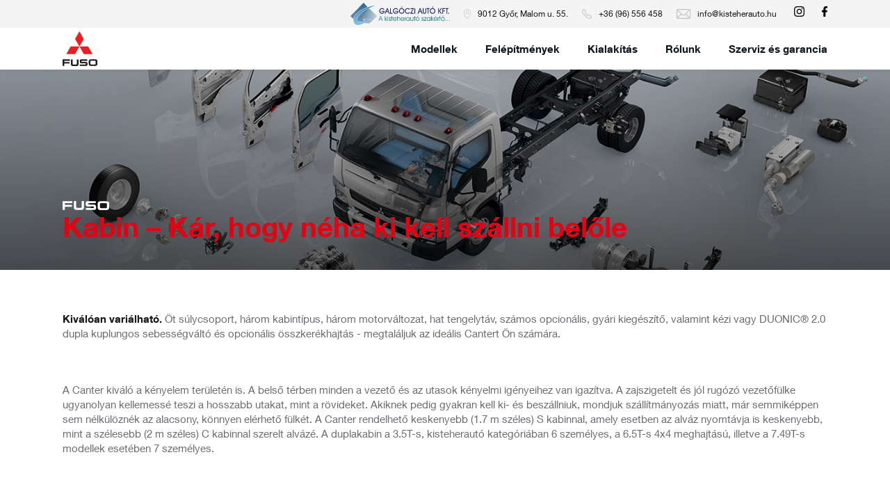

--- FILE ---
content_type: text/html; charset=UTF-8
request_url: https://fuso-canter.hu/kialakitas-kabin
body_size: 2921
content:
<!DOCTYPE html>
<html lang="hu">

<head>
  <title>Fuso Canter - Kialakítás - Kabin</title>
  <link rel="shortcut icon" href="favicon.ico" type="image/x-icon">
  <link rel="icon" href="favicon.ico" type="image/x-icon">
  <meta name="keywords" content="zajszigetelt, kényelem" />
  <meta name="description" content="Fuso Canter kialakítás kabin" />
  <meta charset="UTF-8">
  <meta name="viewport" content="width=device-width, initial-scale=1.0">
  <link href="assets/css/style.css?v=1.4" rel="stylesheet" type="text/css" />
  
  <!-- Hotjar Tracking Code for https://fuso-canter.hu -->
  <script>
    (function(h,o,t,j,a,r){
        h.hj=h.hj||function(){(h.hj.q=h.hj.q||[]).push(arguments)};
        h._hjSettings={hjid:2989447,hjsv:6};
        a=o.getElementsByTagName('head')[0];
        r=o.createElement('script');r.async=1;
        r.src=t+h._hjSettings.hjid+j+h._hjSettings.hjsv;
        a.appendChild(r);
    })(window,document,'https://static.hotjar.com/c/hotjar-','.js?sv=');
  </script>
  
</head>

<body class="subpage">
  <nav class="active">
    <div class="top">
      <div class="wrapper">
        <img class="logo" alt="kisteherauto.hu" src="assets/img/kisteherauto-logo.svg"/>
        <ul class="address">
          <li>
            <img src="assets/img/marker.svg" alt="9012 Győr, Malom u. 55."/>
            9012 Győr, Malom u. 55.
          </li>
          <li>
            <img src="assets/img/phone.svg" alt="+36 (96) 556 458"/>
            <a title="+36 (96) 556 458" href="tel:+3696556458">+36 (96) 556 458</a>
          </li>
          <li>
            <img src="assets/img/envelope.svg" alt="info@kisteherauto.hu"/>
            <a title="info@kisteherauto.hu" href="mailto:info@kisteherauto.hu">info@kisteherauto.hu</a>
          </li>
        </ul>
        <ul class="social">
          <li>
            <a target="_blank" title="Instagram" href="https://www.instagram.com/kisteherauto.hu">
              <img src="assets/img/instagram.svg" alt="Instagram">
            </a>
          </li>
          <li>
            <a target="_blank" title="Facebook" href="https://www.facebook.com/kisteherautoszakerto">
              <img src="assets/img/facebook.svg" alt="Facebook">
            </a>
          </li>
        </ul>
      </div>
    </div>
    <div class="bottom">
      <div class="wrapper">
        <a title="Fuso Canter" href="fooldal">
          <img src="assets/img/fuso-logo-d.svg" class="logo" alt="Fuso Canter">
        </a>
        <ul class="menu">
                                                          <li >
                <a title="Modellek" href="modellek">Modellek</a>
              </li>
                                                <li >
                <a title="Felépítmények" href="felepitmenyek">Felépítmények</a>
              </li>
                                                <li >
                <a title="Kialakítás" href="kialakitas">Kialakítás</a>
              </li>
                                                <li >
                <a title="Rólunk" href="rolunk">Rólunk</a>
              </li>
                                                <li >
                <a title="Szerviz és garancia" href="szerviz">Szerviz és garancia</a>
              </li>
                                                                                                                      </ul>
        <a class="mobile-toggle" href="javascript:void(0)">
          <img src="assets/img/bars.svg" alt="mobile">
        </a>
      </div>
    </div>
  </nav>

  <section class="subpage-header">
  <img class="bg" src="assets/img/kialakitas.jpg" alt="Kabin">
  <div class="wrapper">
    <h1>
      <img src="assets/img/mitsubishi-fuso-text-logo.svg" alt="Kabin">
        Kabin – Kár, hogy néha ki kell szállni belőle
    </h1>
  </div>
</section>

<section class="pt-30 sm-pt-60 pb-60">
  <div class="wrapper">
    <div class="default-text">
      <p><strong class="dark-text-color">Kiválóan variálható.</strong> Öt súlycsoport, három kabintípus, három
        motorváltozat, hat tengelytáv, számos opcionális, gyári kiegészítő, valamint kézi vagy DUONIC® 2.0 dupla
        kuplungos sebességváltó és opcionális összkerékhajtás - megtaláljuk az ideális Cantert Ön számára.</p>
    </div>
  </div>
</section>

<section class="pb-30 sm-pb-60">
  <div class="wrapper">
    <div class="default-text">
      <p>
        A Canter kiváló a kényelem területén is. A belső térben minden a vezető és az utasok kényelmi igényeihez van
        igazítva. A zajszigetelt és jól rugózó vezetőfülke ugyanolyan kellemessé teszi a hosszabb utakat, mint a
        rövideket. Akiknek pedig gyakran kell ki- és beszállniuk, mondjuk szállítmányozás miatt, már semmiképpen sem
        nélkülöznék az alacsony, könnyen elérhető fülkét. A Canter rendelhető keskenyebb (1.7 m széles) S kabinnal,
        amely esetben az alváz nyomtávja is keskenyebb, mint a szélesebb (2 m széles) C kabinnal szerelt alvázé. A
        duplakabin a 3.5T-s, kisteherautó kategóriában 6 személyes, a 6.5T-s 4x4 meghajtású, illetve a 7.49T-s modellek
        esetében 7 személyes.
      </p>
    </div>
  </div>
</section>

  <footer>
    <div class="top">
      <div class="wrapper">
        <div class="block">
          <h4>
            <img src="assets/img/chat.svg" alt="Írjon nekünk">
            <a title="Írjon nekünk" class="open-contact-btn" href="javascript:void(0)">Írjon nekünk</a>
          </h4>
          <p>
            Honlapunkról üzenetet tud küldeni kollégánknak!
          </p>
        </div>
        <div class="block">
          <h4>
            <img src="assets/img/marker.svg" alt="Keressen minket">
            Keressen minket
          </h4>
          <p>
            Keressen fel bennünket a<br>9012 Győr, Malom u. 55. címen!
          </p>
        </div>
        <div class="block">
          <h4>
            <img src="assets/img/phone.svg" alt="Hívjon minket">
            Hívjon minket
          </h4>
          <p>
            Hívja értékesítőnket az alábbi<br>+36 (96) 556 458 telefonszámon!
          </p>
        </div>
        <div class="block">
          <h4>
            <img src="assets/img/envelope.svg" alt="Írjon emailt">
            <a title="Írjon emailt" href="mailto:info@kisteherauto.hu">Írjon emailt</a>
          </h4>
          <p>
            Írjon email-t kollégáinknak!
          </p>
        </div>
      </div>
    </div>
    <div class="bottom">
      <div class="red-bg"></div>
      <div class="wrapper">
        <img src="assets/img/fuso-logo-d.svg" class="logo" alt="Fuso Canter">
        <div class="menu-and-social">
          <ul class="menu">
                                                                    <li >
                  <a title="Modellek" href="modellek">Modellek</a>
                </li>
                                                        <li >
                  <a title="Felépítmények" href="felepitmenyek">Felépítmények</a>
                </li>
                                                        <li >
                  <a title="Kialakítás" href="kialakitas">Kialakítás</a>
                </li>
                                                        <li >
                  <a title="Rólunk" href="rolunk">Rólunk</a>
                </li>
                                                        <li >
                  <a title="Szerviz és garancia" href="szerviz">Szerviz és garancia</a>
                </li>
                                                                                                                                            </ul>
          <ul class="social">
            <li>
              <a target="_blank" title="Instagram" href="https://www.instagram.com/kisteherauto.hu">
                <img src="assets/img/instagram.svg" alt="Instagram">
              </a>
            </li>
            <li>
              <a target="_blank" title="Facebook" href="https://www.facebook.com/kisteherautoszakerto">
                <img src="assets/img/facebook.svg" alt="Facebook">
              </a>
            </li>
          </ul>
        </div>
        <div class="copyright">
          © 2022 <strong>Galgóczi Autó Kft.</strong> - Kisteherautó szakértő<span><a title="Adatvédelem" href="adatvedelem">Adatvédelem</a></span><span><a title="Általános Felhasználási Feltételek" href="aff">Általános Felhasználási Feltételek</a></span>
        </div>
      </div>
    </div>
  </footer>

  <a title="Lap tetejére" class="to-top" href="javascript:void(0)">
    <img src="assets/img/arrow-up.svg" alt="Lap tetejére">
  </a>

  <section class="mobile-menu">
    <img class="logo" src="assets/img/fuso-logo-d.svg" alt="Fuso Canter">
    <a href="javascript:void(0)"><img class="close" src="assets/img/close.svg" alt=""></a>
    <ul>
                                      <li >
            <a title="Modellek" href="modellek">Modellek</a>
          </li>
                                <li >
            <a title="Felépítmények" href="felepitmenyek">Felépítmények</a>
          </li>
                                <li >
            <a title="Kialakítás" href="kialakitas">Kialakítás</a>
          </li>
                                <li >
            <a title="Rólunk" href="rolunk">Rólunk</a>
          </li>
                                <li >
            <a title="Szerviz és garancia" href="szerviz">Szerviz és garancia</a>
          </li>
                                                                          </ul>
  </section>

  <section id="contact" class="popup-overlayer">
    <div class="overlayer">
      <div class="popup-wrapper">
        <div class="popup">
          <div class="popup-header">
            <h1>Írjon nekünk</h1>
          </div>
          <div class="popup-body">
            <div class="default-text pb-20">

            </div>
            <form id="contact-form" action="javascript:void(0)" method="post">
              <div class="form-group" id="c_name">
                <label class="form-label">
                  Név
                </label>
                <input type="text" class="form-control" name="name" value=""/>
              </div>
              <div class="form-group" id="c_email">
                <label class="form-label">
                  Email
                </label>
                <input type="text" class="form-control" name="email" value=""/>
              </div>
              <div class="form-group" id="c_phone">
                <label class="form-label">
                  Telefonszám
                </label>
                <input type="text" class="form-control" name="phone" value=""/>
              </div>
              <div class="form-group" id="c_msg">
                <label class="form-label">
                  Üzenet
                </label>
                <textarea class="form-control" name="msg"></textarea>
              </div>
              <div class="form-group" id="c_privacy">
                <div class="form-checkbox">
                  <input type="checkbox" name="privacy" value="1"/>
                  <label class="form-label">
                    Elfogadom az <a title="Adatkezelési tájékoztató" href="adatvedelem">adatkezelési tájékoztatót</a>
                  </label>
                </div>
              </div>
            </form>
          </div>
          <div class="popup-footer">
            <button type="button" class="btn btn-contact">Elküld</button>
            <button type="button" class="btn btn-close">Bezár</button>
          </div>
        </div>
      </div>
    </div>
  </section>

  <script src="assets/js/jquery-3.6.0.min.js"></script>
  <script defer src="assets/js/lightbox2-2.11.3/dist/js/lightbox-plus-jquery.min.js"></script>
  <script defer src="assets/js/site.min.js?v=1.2"></script>

</body>

</html>

--- FILE ---
content_type: text/css
request_url: https://fuso-canter.hu/assets/css/style.css?v=1.4
body_size: 10737
content:
@font-face{font-family:"Helvetica";src:url("../fonts/helvetica/HelveticaNeueLTCom-Roman.eot?#iefix") format("embedded-opentype"),url("../fonts/helvetica/HelveticaNeueLTCom-Roman.woff") format("woff"),url("../fonts/helvetica/HelveticaNeueLTCom-Roman.ttf") format("truetype"),url("../fonts/helvetica/HelveticaNeueLTCom-Roman.svg#HelveticaNeueLTCom-Roman") format("svg");font-weight:400;font-style:normal}@font-face{font-family:"Helvetica";src:url("../fonts/helvetica/HelveticaNeueLTCom-Md.eot?#iefix") format("embedded-opentype"),url("../fonts/helvetica/HelveticaNeueLTCom-Md.woff") format("woff"),url("../fonts/helvetica/HelveticaNeueLTCom-Md.ttf") format("truetype"),url("../fonts/helvetica/HelveticaNeueLTCom-Md.svg#HelveticaNeueLTCom-Md") format("svg");font-weight:500;font-style:normal}@font-face{font-family:"Helvetica";src:url("../fonts/helvetica/HelveticaNeueLTCom-Bd.eot?#iefix") format("embedded-opentype"),url("../fonts/helvetica/HelveticaNeueLTCom-Bd.woff") format("woff"),url("../fonts/helvetica/HelveticaNeueLTCom-Bd.ttf") format("truetype"),url("../fonts/helvetica/HelveticaNeueLTCom-Bd.svg#HelveticaNeueLTCom-Bd") format("svg");font-weight:600;font-style:normal}*{box-sizing:border-box;-moz-box-sizing:border-box}html{width:100%;height:100%}.btn{font-size:14px;line-height:1.2em;font-weight:600;color:#fff;padding:14px 20px 14px 20px;text-transform:uppercase;text-decoration:none;background-color:#ee1d23;outline:0;display:inline-block;border-radius:3px;border:0px;cursor:pointer;-webkit-transition:all 200ms ease-out;-moz-transition:all 200ms ease-out;-ms-transition:all 200ms ease-out;-o-transition:all 200ms ease-out;transition:all 200ms ease-out}.btn:hover{background-color:#000}.btn-disabled{opacity:.5;pointer-events:none;user-select:none}.display-flex{display:flex}.flex-wrap{flex-wrap:wrap}.align-self-start{align-self:flex-start}.justify-center{justify-content:center}body{padding:0px 0px 0px 0px;margin:0px 0px 0px 0px;width:100%;min-height:100%;max-width:100vw;font-family:"Helvetica";font-weight:400;background:#fff;color:#181717;font-smooth:auto;-webkit-font-smoothing:antialiased;overflow-x:hidden}body.oh{overflow:hidden}body.subpage{padding-top:100px}.wrapper{width:90%;max-width:1100px;margin:0px auto}nav{position:fixed;left:0px;top:0px;width:100%;-moz-transform:translateY(-100%);-webkit-transform:translateY(-100%);-o-transform:translateY(-100%);-ms-transform:translateY(-100%);transform:translateY(-100%);transition:all 500ms cubic-bezier(0.25, 0.46, 0.45, 0.94);transition-timing-function:cubic-bezier(0.25, 0.46, 0.45, 0.94);z-index:1000;-webkit-box-shadow:0 0 8px 0 rgba(0,0,0,.1);box-shadow:0 0 8px 0 rgba(0,0,0,.1)}nav.show{-moz-transform:translateY(0%);-webkit-transform:translateY(0%);-o-transform:translateY(0%);-ms-transform:translateY(0%);transform:translateY(0%)}nav.active{-moz-transform:translateY(0%) !important;-webkit-transform:translateY(0%) !important;-o-transform:translateY(0%) !important;-ms-transform:translateY(0%) !important;transform:translateY(0%) !important}nav .top{height:40px;background-color:#f4f4f4}nav .top .wrapper{display:flex;align-items:center;justify-content:flex-end;height:100%}nav .top .logo{height:32px;width:auto;vertical-align:top}nav .top .address{list-style-type:none;padding:0px 0px 0px 0px;margin:0px 0px 0px 0px;display:flex}@media(min-width: 0px)and (max-width: 576px){nav .top .address{display:none !important}}@media(min-width: 577px)and (max-width: 767px){nav .top .address{display:none !important}}nav .top .address li{font-size:12px;line-height:1em;color:#181717;padding:0px 0px 0px 20px;display:flex;align-items:center}nav .top .address li img{height:14px;width:auto;vertical-align:top;margin:0px 10px 0px 0px;filter:invert(91%) sepia(1%) saturate(37%) hue-rotate(314deg) brightness(84%) contrast(99%)}nav .top .address li a{color:#181717;text-decoration:none;-webkit-transition:all 200ms ease-out;-moz-transition:all 200ms ease-out;-ms-transition:all 200ms ease-out;-o-transition:all 200ms ease-out;transition:all 200ms ease-out}nav .top .address li a:hover{color:#000}nav .top .social{list-style-type:none;padding:0px 0px 0px 0px;margin:0px 0px 0px 0px;display:flex}nav .top .social li{padding:0px 0px 0px 25px}nav .top .social li img{height:15px;width:auto;vertical-align:top;-webkit-transition:all 200ms ease-out;-moz-transition:all 200ms ease-out;-ms-transition:all 200ms ease-out;-o-transition:all 200ms ease-out;transition:all 200ms ease-out}nav .top .social li a:hover img{filter:invert(28%) sepia(90%) saturate(6851%) hue-rotate(350deg) brightness(96%) contrast(95%)}nav .bottom{background-color:#fff;height:60px}nav .bottom .wrapper{display:flex;align-items:center;justify-content:space-between;height:100%}nav .bottom .logo{height:50px;width:auto;vertical-align:top}nav .bottom .mobile-toggle{display:none}nav .bottom .mobile-toggle img{height:20px;width:auto;vertical-align:top}@media(min-width: 0px)and (max-width: 576px){nav .bottom .mobile-toggle{display:block !important}}@media(min-width: 577px)and (max-width: 767px){nav .bottom .mobile-toggle{display:block !important}}nav .bottom .menu{list-style-type:none;margin:0px 0px 0px 0px;padding:0px 0px 0px 0px;display:flex;height:100%}@media(min-width: 0px)and (max-width: 576px){nav .bottom .menu{display:none !important}}@media(min-width: 577px)and (max-width: 767px){nav .bottom .menu{display:none !important}}nav .bottom .menu li{padding:0px 0px 0px 40px;height:100%;display:flex;align-items:center}nav .bottom .menu li a{height:100%;display:flex;align-items:center;font-size:15px;line-height:1em;font-weight:600;color:#0f1921;text-decoration:none;position:relative;-webkit-transition:all 200ms ease-out;-moz-transition:all 200ms ease-out;-ms-transition:all 200ms ease-out;-o-transition:all 200ms ease-out;transition:all 200ms ease-out}nav .bottom .menu li a:after{position:absolute;left:0px;bottom:0px;width:100%;height:3px;background-color:#ee1d23;content:"";opacity:0;-webkit-transition:all 200ms ease-out;-moz-transition:all 200ms ease-out;-ms-transition:all 200ms ease-out;-o-transition:all 200ms ease-out;transition:all 200ms ease-out}nav .bottom .menu li a:hover{color:#000}nav .bottom .menu li a:hover:after{opacity:1}nav .bottom .menu li.active a{color:#000}nav .bottom .menu li.active a:after{opacity:1}nav .bottom .menu li:first-child{padding-left:0px}.mainpage-video{min-height:100vh;background-color:#000;position:relative}.mainpage-video .video{position:absolute;left:0px;top:0px;width:100%;height:100%}.mainpage-video .video video{width:100%;height:100%;object-fit:cover;opacity:.5}.mainpage-video .video:after{position:absolute;left:0px;top:0px;width:100%;height:100%;background:-moz-linear-gradient(top, rgba(0, 0, 0, 0.4) 0%, rgba(0, 0, 0, 0) 20%, rgba(0, 0, 0, 0) 100%);background:-webkit-linear-gradient(top, rgba(0, 0, 0, 0.4) 0%, rgba(0, 0, 0, 0) 20%, rgba(0, 0, 0, 0) 100%);background:linear-gradient(to bottom, rgba(0, 0, 0, 0.4) 0%, rgba(0, 0, 0, 0) 20%, rgba(0, 0, 0, 0) 100%);filter:progid:DXImageTransform.Microsoft.gradient( startColorstr="#66000000", endColorstr="#00000000",GradientType=0 );content:""}.mainpage-video .wrapper{padding:180px 0px 0px 0px;min-height:100vh;display:flex;flex-direction:column;justify-content:center;position:relative}@media(min-width: 0px)and (max-width: 576px){.mainpage-video .wrapper{padding-top:0px !important}}@media(min-width: 577px)and (max-width: 767px){.mainpage-video .wrapper{padding-top:108px !important}}@media(min-width: 768px)and (max-width: 991px){.mainpage-video .wrapper{padding-top:108px !important}}.mainpage-video h2{font-size:74px;line-height:1em;font-weight:600;color:#fff;padding:0px 0px 0px 0px;margin:0px 0px 0px 0px}@media(min-width: 0px)and (max-width: 576px){.mainpage-video h2{font-size:64px !important}}.mainpage-video h2 span{display:block}.mainpage-video h2 span:nth-child(1){font-size:32px;line-height:1.2em;font-weight:400}@media(min-width: 0px)and (max-width: 576px){.mainpage-video h2 span:nth-child(1){font-size:27px !important}}.mainpage-video h2 span:nth-child(2){font-size:40px;line-height:1.2em;font-weight:500}@media(min-width: 0px)and (max-width: 576px){.mainpage-video h2 span:nth-child(2){font-size:34px !important}}.mainpage-video .description{font-size:18px;line-height:1.4em;color:#fff}.mainpage-video .description.small{font-size:14px}.mainpage-video .ready-to-work{width:72px;height:auto;vertical-align:top}.mainpage-video .iso{height:100px;width:auto;vertical-align:top}.mainpage-video .logos{display:flex;align-items:center}.mainpage-video .logos img{margin:0px 10px 0px 0px}.scroll-down-icon{position:absolute;width:24px;height:24px;bottom:40px;left:50%;margin-left:-12px}.scroll-down-icon .chevron{position:absolute;width:28px;height:8px;opacity:0;transform:scale3d(0.5, 0.5, 0.5);animation:scroll-down-icon-move 3s ease-out infinite}.scroll-down-icon .chevron:first-child{animation:scroll-down-icon-move 3s ease-out 1s infinite}.scroll-down-icon .chevron:nth-child(2){animation:scroll-down-icon-move 3s ease-out 2s infinite}.scroll-down-icon .chevron:before,.scroll-down-icon .chevron:after{content:" ";position:absolute;top:0;height:100%;width:51%;background:#fff}.scroll-down-icon .chevron:before{left:0;transform:skew(0deg, 30deg)}.scroll-down-icon .chevron:after{right:0;width:50%;transform:skew(0deg, -30deg)}@keyframes scroll-down-icon-move{25%{opacity:1}33%{opacity:1;transform:translateY(30px)}67%{opacity:1;transform:translateY(40px)}100%{opacity:0;transform:translateY(55px) scale3d(0.5, 0.5, 0.5)}}.align-center{text-align:center}.uppercase{text-transform:uppercase}.dark-text-color{color:#181717}h3{font-size:34px;line-height:1.2em;font-weight:600;color:#181717;padding:0px 0px 0px 0px;margin:0px 0px 0px 0px;letter-spacing:-1px}.default-text{font-size:15px;line-height:1.4em;color:#6a6b70}.default-text p{padding:0px 0px 1em 0px;margin:0px 0px 0px 0px}.default-text p a{color:#000;text-decoration:none}.default-text p a:hover{color:#181717}.default-text p:last-child{padding-bottom:0px}.default-text strong{font-weight:600}.mainpage-top{position:absolute;left:0px;top:0px;width:100%}@media(min-width: 0px)and (max-width: 576px){.mainpage-top{display:none !important}}.mainpage-top .top{display:flex;align-items:center;justify-content:space-between}.mainpage-top .top .logo{height:78px;width:auto;vertical-align:top;padding:0px 40px 0px 40px}@media(min-width: 577px)and (max-width: 767px){.mainpage-top .top .logo{padding:0px 20px 0px 20px !important}}.mainpage-top .top .side{flex-grow:1}.mainpage-top .top .side .row{font-size:12px;line-height:1.2em;color:#fff;height:32px;display:flex;align-items:center;border-bottom:1px solid rgba(216,216,216,.3)}.mainpage-top .top .side .row a{color:#fff;text-decoration:none;-webkit-transition:all 200ms ease-out;-moz-transition:all 200ms ease-out;-ms-transition:all 200ms ease-out;-o-transition:all 200ms ease-out;transition:all 200ms ease-out}.mainpage-top .top .side .row a:hover{color:#000}.mainpage-top .top .side .row:last-child{border:0px}.mainpage-top .top .side .row span img{height:14px;width:auto;vertical-align:top;filter:invert(100%) sepia(81%) saturate(1598%) hue-rotate(245deg) brightness(134%) contrast(114%);margin:0px 10px 0px 0px}.mainpage-top .top .side.left{border-right:1px solid rgba(216,216,216,.3)}.mainpage-top .top .side.left .row{padding-right:40px;justify-content:flex-end}.mainpage-top .top .side.right{border-left:1px solid rgba(216,216,216,.3)}.mainpage-top .top .side.right .row{padding-left:40px;justify-content:flex-start}.mainpage-top .top .side .social{list-style-type:none;margin:0px 0px 0px 0px;padding:0px 0px 0px 0px;display:flex}.mainpage-top .top .side .social li{padding:0px 30px 0px 0px}.mainpage-top .top .side .social li img{height:20px;width:auto;vertical-align:top;filter:invert(100%) sepia(81%) saturate(1598%) hue-rotate(245deg) brightness(134%) contrast(114%);-webkit-transition:all 200ms ease-out;-moz-transition:all 200ms ease-out;-ms-transition:all 200ms ease-out;-o-transition:all 200ms ease-out;transition:all 200ms ease-out}.mainpage-top .top .side .social li a:hover img{filter:invert(28%) sepia(90%) saturate(6851%) hue-rotate(350deg) brightness(96%) contrast(95%)}.mainpage-top .top .side .social li:last-child{padding-right:0px}.mainpage-top .menu{list-style-type:none;margin:0px 0px 0px 0px;padding:0px 0px 0px 0px;display:flex;justify-content:center}@media(min-width: 577px)and (max-width: 767px){.mainpage-top .menu{display:none !important}}@media(min-width: 768px)and (max-width: 991px){.mainpage-top .menu{display:none !important}}.mainpage-top .menu li{padding:0px 28px 0px 28px}.mainpage-top .menu li a{font-size:20px;line-height:1em;font-weight:600;color:#fff;text-decoration:none;position:relative;padding:0px 0px 18px 0px;-webkit-transition:all 200ms ease-out;-moz-transition:all 200ms ease-out;-ms-transition:all 200ms ease-out;-o-transition:all 200ms ease-out;transition:all 200ms ease-out}.mainpage-top .menu li a:after{position:absolute;left:0px;bottom:0px;width:100%;height:3px;background-color:#ee1d23;content:"";opacity:0;-webkit-transition:all 200ms ease-out;-moz-transition:all 200ms ease-out;-ms-transition:all 200ms ease-out;-o-transition:all 200ms ease-out;transition:all 200ms ease-out}.mainpage-top .menu li a:hover{color:#000}.mainpage-top .menu li a:hover:after{opacity:1}.mainpage-top .menu li.active a{color:#000}.mainpage-top .menu li.active a:after{opacity:1}.block-type-1{position:relative}.block-type-1:before{position:absolute;right:0px;top:0px;width:calc(50% + 510px);height:100%;content:"";background-color:#eff2f4}@media(min-width: 0px)and (max-width: 576px){.block-type-1:before{width:100% !important}}@media(min-width: 577px)and (max-width: 767px){.block-type-1:before{width:100% !important}}@media(min-width: 768px)and (max-width: 991px){.block-type-1:before{width:100% !important}}.block-type-1 .wrapper{position:relative;display:flex;justify-content:space-between}@media(min-width: 0px)and (max-width: 576px){.block-type-1 .wrapper{flex-direction:column !important}}@media(min-width: 577px)and (max-width: 767px){.block-type-1 .wrapper{flex-direction:column !important}}.block-type-1 .image{margin-top:-40px;flex:0 0 50%}.block-type-1 .image img{vertical-align:top;width:100%;height:auto}.block-type-1 .image .button-holder{display:flex;justify-content:center}@media(min-width: 0px)and (max-width: 576px){.block-type-1 .image .button-holder .btn{margin-bottom:0px !important}}@media(min-width: 577px)and (max-width: 767px){.block-type-1 .image .button-holder .btn{margin-bottom:0px !important}}@media(min-width: 0px)and (max-width: 576px){.block-type-1 .image .button-holder{justify-content:flex-start !important}}@media(min-width: 577px)and (max-width: 767px){.block-type-1 .image .button-holder{justify-content:flex-start !important}}@media(min-width: 0px)and (max-width: 576px){.block-type-1 .image{max-width:100% !important;order:1 !important}.block-type-1 .image img{width:100% !important}}@media(min-width: 577px)and (max-width: 767px){.block-type-1 .image{max-width:100% !important;order:1 !important}.block-type-1 .image img{width:100% !important}}@media(min-width: 768px)and (max-width: 991px){.block-type-1 .image{flex:0 0 50% !important}.block-type-1 .image img{width:100% !important}}.block-type-1 .meta{padding:50px 40px 50px 40px}@media(min-width: 0px)and (max-width: 576px){.block-type-1 .meta{padding:30px 0px 30px 0px !important;order:2 !important}}@media(min-width: 577px)and (max-width: 767px){.block-type-1 .meta{padding:30px 0px 30px 0px !important;order:2 !important}}@media(min-width: 768px)and (max-width: 991px){.block-type-1 .meta{padding:50px 0px 50px 40px !important}}.block-type-1 .meta h2{font-size:30px;line-height:1.2em;font-weight:600;color:#ee1d23;padding:0px 0px 0px 0px;margin:0px 0px 0px 0px;text-transform:uppercase;letter-spacing:-1px}.block-type-1 .meta h3{font-size:24px;line-height:1.2em;font-weight:400;color:#333;padding:0px 0px 0px 0px;margin:0px 0px 0px 0px}.block-type-1 .meta .description{font-size:15px;line-height:1.4em;color:#6a6b70}.block-type-1 .meta .description a{color:#000;text-decoration:none}.block-type-1 .meta .description a:hover{color:#181717}.block-type-1.image-on-right .image{order:2}.block-type-1.image-on-right .meta{order:1}@media(min-width: 768px)and (max-width: 991px){.block-type-1.image-on-right .meta{padding:50px 40px 50px 0px !important}}.block-type-1.image-on-right:before{left:0px}footer .top{background-color:#2b2a2a;padding:40px 0px 40px 0px}footer .top .wrapper{display:flex;justify-content:space-between;flex-wrap:wrap}footer .top .block{flex:0 0 25%;padding:0px 20px 0px 20px}@media(min-width: 0px)and (max-width: 576px){footer .top .block{flex:0 0 100% !important;padding-left:0px !important;padding-right:0px !important;padding-bottom:30px !important}footer .top .block:last-child{padding-bottom:0px !important}}@media(min-width: 577px)and (max-width: 767px){footer .top .block{flex:0 0 50% !important}footer .top .block:nth-child(1){padding-bottom:30px !important}footer .top .block:nth-child(2){padding-bottom:30px !important}}@media(min-width: 768px)and (max-width: 991px){footer .top .block{flex:0 0 50% !important}footer .top .block:nth-child(1){padding-bottom:30px !important}footer .top .block:nth-child(2){padding-bottom:30px !important}}footer .top .block h4{font-size:16px;line-height:1.2em;font-weight:600;color:#fff;padding:0px 0px 13px 32px;margin:0px 0px 0px 0px;position:relative}footer .top .block h4 a{color:#fff;text-decoration:none}footer .top .block h4 a:hover{color:#000}footer .top .block h4 img{height:18px;width:auto;vertical-align:top;position:absolute;left:0px;top:0px;filter:invert(100%) sepia(81%) saturate(1598%) hue-rotate(245deg) brightness(134%) contrast(114%);max-width:20px}footer .top .block p{font-size:13px;line-height:1.4em;color:#d4d4d4;padding:0px 0px 0px 32px;margin:0px 0px 0px 0px}footer .bottom{position:relative}footer .bottom .wrapper{background-color:#fff;position:relative}footer .bottom .wrapper:after{position:absolute;right:-5px;top:0px;height:100%;width:30%;content:"";background-color:#e60012;clip-path:polygon(25% 0, 100% 0%, 100% 100%, 0% 100%)}@media(min-width: 0px)and (max-width: 576px){footer .bottom .wrapper:after{display:none !important}}@media(min-width: 577px)and (max-width: 767px){footer .bottom .wrapper:after{display:none !important}}footer .bottom .logo{height:60px;width:auto;vertical-align:top;margin:15px 0px 25px 0px}footer .bottom .menu-and-social{display:flex;align-items:center}@media(min-width: 0px)and (max-width: 576px){footer .bottom .menu-and-social{display:block !important}}@media(min-width: 577px)and (max-width: 767px){footer .bottom .menu-and-social{display:block !important}}@media(min-width: 768px)and (max-width: 991px){footer .bottom .menu-and-social{display:block !important}}footer .bottom .menu-and-social .menu{list-style-type:none;padding:0px 0px 0px 0px;margin:0px 0px 0px 0px;display:flex}@media(min-width: 0px)and (max-width: 576px){footer .bottom .menu-and-social .menu{display:block !important}}footer .bottom .menu-and-social .menu li{padding:0px 35px 0px 0px}@media(min-width: 0px)and (max-width: 576px){footer .bottom .menu-and-social .menu li{padding-bottom:10px !important;padding-right:0px !important}}@media(min-width: 577px)and (max-width: 767px){footer .bottom .menu-and-social .menu li{padding-bottom:20px !important}footer .bottom .menu-and-social .menu li:last-child{padding-right:0px !important}}@media(min-width: 768px)and (max-width: 991px){footer .bottom .menu-and-social .menu li{padding-bottom:20px !important}footer .bottom .menu-and-social .menu li:last-child{padding-right:0px !important}}footer .bottom .menu-and-social .menu li a{font-size:13px;line-height:1.2em;font-weight:500;color:#000;text-decoration:none;-webkit-transition:all 200ms ease-out;-moz-transition:all 200ms ease-out;-ms-transition:all 200ms ease-out;-o-transition:all 200ms ease-out;transition:all 200ms ease-out}footer .bottom .menu-and-social .menu li a:hover{color:#000}footer .bottom .menu-and-social .social{list-style-type:none;margin:0px 0px 0px 0px;padding:0px 0px 0px 0px;display:flex}@media(min-width: 0px)and (max-width: 576px){footer .bottom .menu-and-social .social{padding-top:10px !important}}footer .bottom .menu-and-social .social li{padding:0px 30px 0px 0px}footer .bottom .menu-and-social .social li:last-child{padding-right:0px}footer .bottom .menu-and-social .social li img{height:20px;width:auto;vertical-align:top;-webkit-transition:all 200ms ease-out;-moz-transition:all 200ms ease-out;-ms-transition:all 200ms ease-out;-o-transition:all 200ms ease-out;transition:all 200ms ease-out}footer .bottom .menu-and-social .social li a{text-decoration:none}footer .bottom .menu-and-social .social li a:hover img{filter:invert(28%) sepia(90%) saturate(6851%) hue-rotate(350deg) brightness(96%) contrast(95%)}footer .bottom .copyright{font-size:11px;line-height:1.2em;color:#a8a8a8;padding:20px 0px 20px 0px}footer .bottom .copyright a{color:#a8a8a8;text-decoration:none;-webkit-transition:all 200ms ease-out;-moz-transition:all 200ms ease-out;-ms-transition:all 200ms ease-out;-o-transition:all 200ms ease-out;transition:all 200ms ease-out}footer .bottom .copyright a:hover{color:#000}footer .bottom .copyright span{padding:0px 0px 0px 10px;margin:0px 0px 0px 10px;border-left:1px solid #a8a8a8}@media(min-width: 0px)and (max-width: 576px){footer .bottom .copyright span{display:block !important;padding:10px 0px 0px 0px !important;margin:0px 0px 0px 0px !important;border:0px !important}}footer .bottom .copyright strong{font-weight:600}footer .bottom .red-bg{background-color:#e60012;position:absolute;right:0px;top:0px;width:50%;height:100%}@media(min-width: 0px)and (max-width: 576px){footer .bottom .red-bg{display:none !important}}@media(min-width: 577px)and (max-width: 767px){footer .bottom .red-bg{display:none !important}}.mobile-menu{position:fixed;left:0px;top:0px;background-color:#fff;width:100%;height:100%;padding:30px 0px 30px 0px;z-index:2000;display:flex;flex-direction:column;align-items:center;overflow-y:auto;opacity:0;pointer-events:none;-webkit-transition:all 200ms ease-out;-moz-transition:all 200ms ease-out;-ms-transition:all 200ms ease-out;-o-transition:all 200ms ease-out;transition:all 200ms ease-out}.mobile-menu.show{opacity:1;pointer-events:auto}@media(min-width: 768px)and (max-width: 991px){.mobile-menu{display:none !important}}@media(min-width: 992px)and (max-width: 1199px){.mobile-menu{display:none !important}}@media(min-width: 1200px){.mobile-menu{display:none !important}}.mobile-menu .logo{width:60%;height:auto;vertical-align:top;max-width:100px}.mobile-menu .close{position:absolute;right:20px;top:20px;width:20px;height:auto;vertical-align:top}.mobile-menu ul{list-style-type:none;margin:0px 0px 0px 0px;padding:40px 0px 0px 0px;width:100%}.mobile-menu ul li{padding:10px 0px 10px 0px;border-bottom:1px solid #efeded}.mobile-menu ul li:last-child{border-bottom:0px}.mobile-menu ul li a{font-size:18px;line-height:1.2em;font-weight:600;color:#181717;text-decoration:none;display:block;text-align:center}.mobile-menu ul li a:hover{color:#000}.subpage-header{height:40vh;background-color:#000;position:relative}.subpage-header .bg{width:100%;height:100%;object-fit:cover;opacity:.8;position:absolute;left:0px;top:0px}.subpage-header:after{background:-moz-linear-gradient(top, rgba(0, 0, 0, 0) 0%, black 100%);background:-webkit-linear-gradient(top, rgba(0, 0, 0, 0) 0%, black 100%);background:linear-gradient(to bottom, rgba(0, 0, 0, 0) 0%, black 100%);filter:progid:DXImageTransform.Microsoft.gradient( startColorstr="#00000000", endColorstr="#000000",GradientType=0 );position:absolute;left:0px;top:0px;width:100%;height:100%;content:"";opacity:.5;z-index:1}.subpage-header .wrapper{position:relative;display:flex;align-items:flex-end;height:100%;z-index:2;padding:0px 0px 3% 0px}.subpage-header h1{font-size:40px;line-height:1.2em;font-weight:600;color:#e60012;padding:0px 0px 0px 0px;margin:0px 0px 0px 0px;display:flex;flex-direction:column;align-items:flex-start}.subpage-header h1 img{height:13px;width:auto;vertical-align:top;filter:invert(100%) sepia(81%) saturate(1598%) hue-rotate(245deg) brightness(134%) contrast(114%)}.tabs{list-style-type:none;margin:0px;padding:0px;display:flex;flex-wrap:wrap}@media(min-width: 0px)and (max-width: 576px){.tabs{flex-direction:column !important}}.tabs li{padding:0px 30px 30px 0px}@media(min-width: 0px)and (max-width: 576px){.tabs li{padding-left:0px !important;padding-bottom:20px !important}}.tabs li:last-child{padding-right:0px}.tabs li a{font-size:16px;line-height:1em;font-weight:500;color:#6a6b70;text-decoration:none;padding:0px 20px 17px 0px;position:relative;-webkit-transition:all 200ms ease-out;-moz-transition:all 200ms ease-out;-ms-transition:all 200ms ease-out;-o-transition:all 200ms ease-out;transition:all 200ms ease-out;display:block}.tabs li a:after{width:100%;height:3px;background-color:#d8d8d8;content:"";position:absolute;left:0px;bottom:0px;-webkit-transition:all 200ms ease-out;-moz-transition:all 200ms ease-out;-ms-transition:all 200ms ease-out;-o-transition:all 200ms ease-out;transition:all 200ms ease-out}.tabs li a:hover{color:#000}.tabs li a:hover:after{background-color:#ee1d23}.tabs li.active a{font-weight:600;color:#000}.tabs li.active a:after{background-color:#ee1d23}.model{background-color:#eff2f4}.model .header{display:flex;align-items:center;justify-content:space-between;flex-wrap:wrap}@media(min-width: 0px)and (max-width: 576px){.model .header{flex-direction:column !important;align-items:flex-start !important}}@media(min-width: 577px)and (max-width: 767px){.model .header{flex-direction:column !important;align-items:flex-start !important}}@media(min-width: 768px)and (max-width: 991px){.model .header{flex-direction:column !important;align-items:flex-start !important}}.model .header h2{font-size:34px;line-height:1.2em;font-weight:600;color:#000;padding:0px 0px 0px 0px;margin:0px 0px 30px 0px;letter-spacing:-1px;display:flex;align-items:center}.model .header h2 img{height:16px;width:auto;vertical-align:top;filter:invert(28%) sepia(90%) saturate(6851%) hue-rotate(350deg) brightness(96%) contrast(95%);margin:0px 18px 0px 0px}.model .description{background-color:#fff;padding:30px 30px 30px 30px;margin:0px 0px 30px 0px;display:none}.model .description a{color:#000;text-decoration:none}.model .description a:hover{color:#181717}.model .description.show{display:block}.model .description h2{font-size:28px;line-height:1.2em;font-weight:600;color:#2b2a2a;padding:0px 0px 25px 0px;margin:0px 0px 0px 0px;letter-spacing:-1px}.model .description h2 span{color:#000}.model-items{margin:0px -12px;display:none;flex-wrap:wrap}.model-items.show{display:flex}.model-items .item{width:100%;background-color:#fff;padding:10px 10px 90px 10px;position:relative}.model-items .item-outer{flex:0 0 33.3333%;padding:0px 12px 46px 12px;display:flex}@media(min-width: 0px)and (max-width: 576px){.model-items .item-outer{flex:0 0 100% !important}}@media(min-width: 577px)and (max-width: 767px){.model-items .item-outer{flex:0 0 50% !important}}@media(min-width: 768px)and (max-width: 991px){.model-items .item-outer{flex:0 0 50% !important}}.model-items .item .image{border-bottom:2px solid #ee1d23;padding:0px 0px 1px 0px}.model-items .item .image img{width:100%;height:auto;vertical-align:top}.model-items .item h3{font-size:20px;line-height:1.2em;font-weight:600;color:#000;padding:25px 0px 25px 0px;margin:0px 0px 0px 0px;letter-spacing:-1px;text-align:center}.model-items .item .specification{list-style-type:none;margin:0px 0px 0px 0px;padding:0px 15px 30px 15px}.model-items .item .specification li{font-size:15px;line-height:1.2em;font-weight:400;color:#767676;padding:0px 0px 8px 15px;position:relative}.model-items .item .specification li:after{width:5px;height:5px;background-color:#e60012;position:absolute;left:0px;top:7px;content:"";display:block}.model-items .item .download{border-top:1px solid #f5f5f5;padding:20px 0px 47px 0px;display:flex;justify-content:center;position:absolute;left:10px;bottom:0px;width:calc(100% - 20px)}.model-items .item .download a{font-size:14px;line-height:1.2em;font-weight:600;color:#000;text-decoration:none;display:flex;align-items:center;justify-content:center;-webkit-transition:all 200ms ease-out;-moz-transition:all 200ms ease-out;-ms-transition:all 200ms ease-out;-o-transition:all 200ms ease-out;transition:all 200ms ease-out}.model-items .item .download a span{font-weight:400}.model-items .item .download a img{height:22px;width:auto;vertical-align:top;margin:0px 10px 0px 0px;-webkit-transition:all 200ms ease-out;-moz-transition:all 200ms ease-out;-ms-transition:all 200ms ease-out;-o-transition:all 200ms ease-out;transition:all 200ms ease-out}.model-items .item .download a:hover{color:#000}.model-items .item .download a:hover img{filter:invert(28%) sepia(90%) saturate(6851%) hue-rotate(350deg) brightness(96%) contrast(95%)}.model-items .item .button-holder{display:flex;justify-content:center;position:absolute;left:0px;bottom:-22px;width:100%}.model-items .item .button-holder .btn{max-height:44px}.to-top{width:30px;height:30px;border-radius:2px;background-color:#fff;position:fixed;right:10px;bottom:10px;display:flex;align-items:center;justify-content:center;-webkit-transition:all 200ms ease-out;-moz-transition:all 200ms ease-out;-ms-transition:all 200ms ease-out;-o-transition:all 200ms ease-out;transition:all 200ms ease-out;-webkit-box-shadow:0 0 8px 0 rgba(0,0,0,.1);box-shadow:0 0 8px 0 rgba(0,0,0,.1);opacity:0;pointer-events:none}.to-top img{width:15px;height:auto;vertical-align:top;-webkit-transition:all 200ms ease-out;-moz-transition:all 200ms ease-out;-ms-transition:all 200ms ease-out;-o-transition:all 200ms ease-out;transition:all 200ms ease-out}.to-top:hover{background-color:#000}.to-top:hover img{filter:invert(100%) sepia(81%) saturate(1598%) hue-rotate(245deg) brightness(134%) contrast(114%)}.to-top.show{opacity:1;pointer-events:all}.block-type-2 img{width:100%;height:auto;vertical-align:top}.block-type-2 h2{font-size:30px;line-height:1.2em;font-weight:600;color:#ee1d23;padding:0px 0px 0px 0px;margin:0px 0px 0px 0px;text-transform:uppercase;letter-spacing:-1px}.block-type-2 h2 a{color:#ee1d23;text-decoration:none}.block-type-2 h2 a:hover{color:#181717}.block-type-2 h3{font-size:26px;line-height:1.2em;font-weight:400;color:#333;padding:0px 0px 0px 0px;margin:0px 0px 0px 0px}.block-type-2 .description{font-size:15px;line-height:1.4em;color:#6a6b70}.block-type-2 .description a{color:#000;text-decoration:none}.block-type-2 .description a:hover{color:#181717}.block-type-2 .description p{padding:0px 0px 1em 0px;margin:0px 0px 0px 0px}.block-type-2 .description p:last-child{padding-bottom:0px}.block-type-2 .description strong{font-weight:600}.popup-overlayer{position:fixed;left:0px;top:0px;width:100%;height:100vh;background-color:rgba(255,255,255,.95);z-index:1000;opacity:0;pointer-events:none;-webkit-transition:all 200ms ease-out;-moz-transition:all 200ms ease-out;-ms-transition:all 200ms ease-out;-o-transition:all 200ms ease-out;transition:all 200ms ease-out}.popup-overlayer.active{opacity:1;pointer-events:all}.popup-overlayer .overlayer{height:100%;overflow-y:auto}.popup-overlayer .popup-wrapper{display:flex;align-items:center;justify-content:center;padding:20px 0px 20px 0px;min-height:100%}.popup-overlayer .popup{width:90%;max-width:400px;background-color:#fff;-webkit-box-shadow:0 0 8px 0 rgba(0,0,0,.05);box-shadow:0 0 8px 0 rgba(0,0,0,.05)}.popup-overlayer .popup-header h1{font-size:20px;line-height:1.2em;font-weight:600;color:#181717;padding:20px 20px 0px 20px;margin:0px 0px 0px 0px}.popup-overlayer .popup-body{padding:20px 20px 20px 20px}.popup-overlayer .popup-footer{display:flex}.popup-overlayer .popup-footer .btn{flex:0 0 50%;height:100%;border-radius:0px}.popup-overlayer .popup-footer .btn-close{background-color:#f3f3f3;color:#181717}.popup-overlayer .popup-footer .btn-close:hover{background-color:#e9e7e7}.form-label{font-size:16px;line-height:1.2em;font-weight:500;color:#181717;padding:0px 0px 10px 0px;margin:0px 0px 0px 0px;display:block}.form-label a{color:#000;text-decoration:none}.form-label a:hover{color:#181717}.form-control{font-family:"Helvetica";font-size:16px;line-height:40px;height:40px;font-weight:400;color:#181717;padding:0px 10px 0px 10px;border:1px solid #e6e6e6;outline:0;border-radius:2px;width:100%}.form-group{padding:0px 0px 20px 0px}.form-group:last-child{padding-bottom:0px}.form-error{display:block;color:red;font-size:14px;line-height:1.2em;font-weight:500;padding:10px 0px 0px 0px}.form-checkbox{display:flex;align-items:center}.form-checkbox input[type=checkbox]{appearance:none;-webkit-appearance:none;width:30px;height:30px;border:1px solid #e6e6e6;border-radius:2px;background-color:#fff;cursor:pointer;outline:0;position:relative;margin:0px 15px 0px 0px}.form-checkbox input[type=checkbox]:after{content:url("../img/check.svg");width:16px;height:auto;vertical-align:top;position:absolute;left:7px;top:8px;opacity:0;-webkit-transition:all 200ms ease-out;-moz-transition:all 200ms ease-out;-ms-transition:all 200ms ease-out;-o-transition:all 200ms ease-out;transition:all 200ms ease-out}.form-checkbox input[type=checkbox]:checked:after{opacity:1}.form-checkbox .form-label{padding-bottom:0px}.form-checkbox.vertical{flex-direction:column;align-items:flex-start}.form-checkbox.vertical .form-label{padding-bottom:10px}textarea.form-control{line-height:18px;height:150px;padding:10px 10px 10px 10px}.ordered-list{list-style-type:none;margin:0px 0px 0px 0px;padding:0px 0px 0px 0px}.ordered-list li{position:relative;padding:0px 0px 10px 20px}.ordered-list li:last-child{padding-bottom:0px}.ordered-list li:after{content:url("../img/title-icon.svg");width:10px;height:auto;filter:invert(28%) sepia(90%) saturate(6851%) hue-rotate(350deg) brightness(96%) contrast(95%);vertical-align:top;position:absolute;left:0px;top:-3px}.timeline{position:relative}.timeline:after{width:4px;height:100%;background-color:#888;border-radius:4px;content:"";position:absolute;left:calc(50% - 2px);top:0px}@media(min-width: 0px)and (max-width: 576px){.timeline:after{left:calc(30% - 2px)}}@media(min-width: 577px)and (max-width: 767px){.timeline:after{left:calc(20% - 2px)}}.timeline-row{display:flex;align-items:center;width:100%;position:relative;padding:20px 0px 20px 0px}.timeline-row:after{width:18px;height:18px;background-color:#fff;border:3px solid #888;content:"";border-radius:50%;position:absolute;left:calc(50% - 12px);top:calc(50% - 12px);display:block;z-index:2}@media(min-width: 0px)and (max-width: 576px){.timeline-row:after{left:calc(30% - 12px)}}@media(min-width: 577px)and (max-width: 767px){.timeline-row:after{left:calc(20% - 12px)}}.timeline-row.left .timeline-meta{order:1;text-align:right;padding:0px 50px 0px 0px}@media(min-width: 0px)and (max-width: 576px){.timeline-row.left .timeline-meta{order:2;padding:0px 0px 0px 50px;text-align:left}}@media(min-width: 577px)and (max-width: 767px){.timeline-row.left .timeline-meta{order:2;padding:0px 0px 0px 50px;text-align:left}}.timeline-row.left .timeline-meta:after{right:0px;left:inherit}@media(min-width: 0px)and (max-width: 576px){.timeline-row.left .timeline-meta:after{left:0px;right:inherit}}@media(min-width: 577px)and (max-width: 767px){.timeline-row.left .timeline-meta:after{left:0px;right:inherit}}.timeline-row.left .timeline-year{order:2;text-align:left;padding:0px 0px 0px 25px}@media(min-width: 0px)and (max-width: 576px){.timeline-row.left .timeline-year{text-align:right;padding:0px 25px 0px 0px;order:1}}@media(min-width: 577px)and (max-width: 767px){.timeline-row.left .timeline-year{text-align:right;padding:0px 25px 0px 0px;order:1}}.timeline-meta{flex:0 0 50%;padding:0px 0px 0px 50px;position:relative;z-index:1}.timeline-meta:after{height:4px;width:30px;background-color:#888;content:"";position:absolute;left:0px;top:calc(50% - 2px);border-radius:4px}.timeline-meta-image{padding:0px 0px 20px 0px}.timeline-meta-image img{width:auto;height:120px;vertical-align:top}@media(min-width: 0px)and (max-width: 576px){.timeline-meta-image img{width:100% !important;height:auto !important}}.timeline-meta-title{font-size:20px;line-height:1.2em;font-weight:600;color:#181717;padding:0px 0px 10px 0px}.timeline-meta-description{font-size:15px;line-height:1.4em;color:#6a6b70}@media(min-width: 0px)and (max-width: 576px){.timeline-meta{flex:0 0 70%}}@media(min-width: 577px)and (max-width: 767px){.timeline-meta{flex:0 0 80%}}.timeline-year{flex:0 0 50%;text-align:right;padding:0px 25px 0px 0px;font-size:30px;line-height:1.2em;font-weight:600;color:#000;position:relative;z-index:1}@media(min-width: 0px)and (max-width: 576px){.timeline-year{flex:0 0 30%}}@media(min-width: 577px)and (max-width: 767px){.timeline-year{flex:0 0 20%}}.image-responsive{width:100%;height:auto;vertical-align:top}table{font-family:"Helvetica";font-weight:400;color:#6a6b70;border-collapse:collapse;margin-bottom:1em;font-size:15px}table th{color:#181717;font-weight:600;text-align:left;padding:10px 10px;border:1px solid #f4f4f4}table td{padding:10px 10px;border:1px solid #f4f4f4}.car{display:flex;justify-content:space-between;margin:0px -15px 0px -15px;flex-wrap:wrap}.car .left{padding:0px 15px 0px 15px;flex:0 0 50%}@media(min-width: 0px)and (max-width: 576px){.car .left{flex:0 0 100% !important}}.car .right{flex:0 0 50%;padding:0px 15px 0px 15px}@media(min-width: 0px)and (max-width: 576px){.car .right{flex:0 0 100% !important}}.car h2{font-size:26px;line-height:1.2em;font-weight:600;color:#000;padding:20px 0px 20px 0px;margin:0px 0px 0px 0px}.photo-slider{overflow:hidden}.photo-slider .slides{display:flex}.photo-slider .slide{flex:0 0 100%;position:relative;display:block}.photo-slider .slide img{width:100%;height:auto;vertical-align:top}.photo-slider .thumbnails{display:flex;align-items:center;margin:0px -5px;padding:10px 0px 0px 0px;flex-wrap:wrap}.photo-slider .thumbnails .item{height:100px;flex:0 0 33.333%;padding:0px 5px 0px 5px;margin-bottom:10px;cursor:pointer}@media(min-width: 0px)and (max-width: 576px){.photo-slider .thumbnails .item{flex:0 0 50% !important}}.photo-slider .thumbnails .item img{width:100%;height:100%;object-fit:cover;vertical-align:top;-webkit-transition:all 300ms ease-out;-moz-transition:all 300ms ease-out;-ms-transition:all 300ms ease-out;-o-transition:all 300ms ease-out;transition:all 300ms ease-out}.c-1{flex:0 0 8.3333333333% !important}.c-2{flex:0 0 16.6666666667% !important}.c-3{flex:0 0 25% !important}.c-4{flex:0 0 33.3333333333% !important}.c-5{flex:0 0 41.6666666667% !important}.c-6{flex:0 0 50% !important}.c-7{flex:0 0 58.3333333333% !important}.c-8{flex:0 0 66.6666666667% !important}.c-9{flex:0 0 75% !important}.c-10{flex:0 0 83.3333333333% !important}.c-11{flex:0 0 91.6666666667% !important}.c-12{flex:0 0 100% !important}.w-0{flex:0 0 0% !important}.py-0{padding-top:0px !important;padding-bottom:0px !important}.pt-0{padding-top:0px !important}.pb-0{padding-bottom:0px !important}.px-0{padding-left:0px !important;padding-right:0px !important}.pl-0{padding-left:0px !important}.pr-0{padding-right:0px !important}.my-0{margin-top:0px !important;margin-bottom:0px !important}.my--0{margin-top:-0px !important;margin-bottom:-0px !important}.mt-0{margin-top:0px !important}.mt--0{margin-top:-0px !important}.mb-0{margin-bottom:0px !important}.mb--0{margin-bottom:-0px !important}.mx-0{margin-left:0px !important;margin-right:0px !important}.mx--0{margin-left:-0px !important;margin-right:-0px !important}.ml-0{margin-left:0px !important}.ml--0{margin-left:-0px !important}.mr-0{margin-right:0px !important}.mr--0{margin-right:-0px !important}.w-5{flex:0 0 5% !important}.py-5{padding-top:5px !important;padding-bottom:5px !important}.pt-5{padding-top:5px !important}.pb-5{padding-bottom:5px !important}.px-5{padding-left:5px !important;padding-right:5px !important}.pl-5{padding-left:5px !important}.pr-5{padding-right:5px !important}.my-5{margin-top:5px !important;margin-bottom:5px !important}.my--5{margin-top:-5px !important;margin-bottom:-5px !important}.mt-5{margin-top:5px !important}.mt--5{margin-top:-5px !important}.mb-5{margin-bottom:5px !important}.mb--5{margin-bottom:-5px !important}.mx-5{margin-left:5px !important;margin-right:5px !important}.mx--5{margin-left:-5px !important;margin-right:-5px !important}.ml-5{margin-left:5px !important}.ml--5{margin-left:-5px !important}.mr-5{margin-right:5px !important}.mr--5{margin-right:-5px !important}.w-10{flex:0 0 10% !important}.py-10{padding-top:10px !important;padding-bottom:10px !important}.pt-10{padding-top:10px !important}.pb-10{padding-bottom:10px !important}.px-10{padding-left:10px !important;padding-right:10px !important}.pl-10{padding-left:10px !important}.pr-10{padding-right:10px !important}.my-10{margin-top:10px !important;margin-bottom:10px !important}.my--10{margin-top:-10px !important;margin-bottom:-10px !important}.mt-10{margin-top:10px !important}.mt--10{margin-top:-10px !important}.mb-10{margin-bottom:10px !important}.mb--10{margin-bottom:-10px !important}.mx-10{margin-left:10px !important;margin-right:10px !important}.mx--10{margin-left:-10px !important;margin-right:-10px !important}.ml-10{margin-left:10px !important}.ml--10{margin-left:-10px !important}.mr-10{margin-right:10px !important}.mr--10{margin-right:-10px !important}.w-15{flex:0 0 15% !important}.py-15{padding-top:15px !important;padding-bottom:15px !important}.pt-15{padding-top:15px !important}.pb-15{padding-bottom:15px !important}.px-15{padding-left:15px !important;padding-right:15px !important}.pl-15{padding-left:15px !important}.pr-15{padding-right:15px !important}.my-15{margin-top:15px !important;margin-bottom:15px !important}.my--15{margin-top:-15px !important;margin-bottom:-15px !important}.mt-15{margin-top:15px !important}.mt--15{margin-top:-15px !important}.mb-15{margin-bottom:15px !important}.mb--15{margin-bottom:-15px !important}.mx-15{margin-left:15px !important;margin-right:15px !important}.mx--15{margin-left:-15px !important;margin-right:-15px !important}.ml-15{margin-left:15px !important}.ml--15{margin-left:-15px !important}.mr-15{margin-right:15px !important}.mr--15{margin-right:-15px !important}.w-20{flex:0 0 20% !important}.py-20{padding-top:20px !important;padding-bottom:20px !important}.pt-20{padding-top:20px !important}.pb-20{padding-bottom:20px !important}.px-20{padding-left:20px !important;padding-right:20px !important}.pl-20{padding-left:20px !important}.pr-20{padding-right:20px !important}.my-20{margin-top:20px !important;margin-bottom:20px !important}.my--20{margin-top:-20px !important;margin-bottom:-20px !important}.mt-20{margin-top:20px !important}.mt--20{margin-top:-20px !important}.mb-20{margin-bottom:20px !important}.mb--20{margin-bottom:-20px !important}.mx-20{margin-left:20px !important;margin-right:20px !important}.mx--20{margin-left:-20px !important;margin-right:-20px !important}.ml-20{margin-left:20px !important}.ml--20{margin-left:-20px !important}.mr-20{margin-right:20px !important}.mr--20{margin-right:-20px !important}.w-25{flex:0 0 25% !important}.py-25{padding-top:25px !important;padding-bottom:25px !important}.pt-25{padding-top:25px !important}.pb-25{padding-bottom:25px !important}.px-25{padding-left:25px !important;padding-right:25px !important}.pl-25{padding-left:25px !important}.pr-25{padding-right:25px !important}.my-25{margin-top:25px !important;margin-bottom:25px !important}.my--25{margin-top:-25px !important;margin-bottom:-25px !important}.mt-25{margin-top:25px !important}.mt--25{margin-top:-25px !important}.mb-25{margin-bottom:25px !important}.mb--25{margin-bottom:-25px !important}.mx-25{margin-left:25px !important;margin-right:25px !important}.mx--25{margin-left:-25px !important;margin-right:-25px !important}.ml-25{margin-left:25px !important}.ml--25{margin-left:-25px !important}.mr-25{margin-right:25px !important}.mr--25{margin-right:-25px !important}.w-30{flex:0 0 30% !important}.py-30{padding-top:30px !important;padding-bottom:30px !important}.pt-30{padding-top:30px !important}.pb-30{padding-bottom:30px !important}.px-30{padding-left:30px !important;padding-right:30px !important}.pl-30{padding-left:30px !important}.pr-30{padding-right:30px !important}.my-30{margin-top:30px !important;margin-bottom:30px !important}.my--30{margin-top:-30px !important;margin-bottom:-30px !important}.mt-30{margin-top:30px !important}.mt--30{margin-top:-30px !important}.mb-30{margin-bottom:30px !important}.mb--30{margin-bottom:-30px !important}.mx-30{margin-left:30px !important;margin-right:30px !important}.mx--30{margin-left:-30px !important;margin-right:-30px !important}.ml-30{margin-left:30px !important}.ml--30{margin-left:-30px !important}.mr-30{margin-right:30px !important}.mr--30{margin-right:-30px !important}.w-35{flex:0 0 35% !important}.py-35{padding-top:35px !important;padding-bottom:35px !important}.pt-35{padding-top:35px !important}.pb-35{padding-bottom:35px !important}.px-35{padding-left:35px !important;padding-right:35px !important}.pl-35{padding-left:35px !important}.pr-35{padding-right:35px !important}.my-35{margin-top:35px !important;margin-bottom:35px !important}.my--35{margin-top:-35px !important;margin-bottom:-35px !important}.mt-35{margin-top:35px !important}.mt--35{margin-top:-35px !important}.mb-35{margin-bottom:35px !important}.mb--35{margin-bottom:-35px !important}.mx-35{margin-left:35px !important;margin-right:35px !important}.mx--35{margin-left:-35px !important;margin-right:-35px !important}.ml-35{margin-left:35px !important}.ml--35{margin-left:-35px !important}.mr-35{margin-right:35px !important}.mr--35{margin-right:-35px !important}.w-40{flex:0 0 40% !important}.py-40{padding-top:40px !important;padding-bottom:40px !important}.pt-40{padding-top:40px !important}.pb-40{padding-bottom:40px !important}.px-40{padding-left:40px !important;padding-right:40px !important}.pl-40{padding-left:40px !important}.pr-40{padding-right:40px !important}.my-40{margin-top:40px !important;margin-bottom:40px !important}.my--40{margin-top:-40px !important;margin-bottom:-40px !important}.mt-40{margin-top:40px !important}.mt--40{margin-top:-40px !important}.mb-40{margin-bottom:40px !important}.mb--40{margin-bottom:-40px !important}.mx-40{margin-left:40px !important;margin-right:40px !important}.mx--40{margin-left:-40px !important;margin-right:-40px !important}.ml-40{margin-left:40px !important}.ml--40{margin-left:-40px !important}.mr-40{margin-right:40px !important}.mr--40{margin-right:-40px !important}.w-45{flex:0 0 45% !important}.py-45{padding-top:45px !important;padding-bottom:45px !important}.pt-45{padding-top:45px !important}.pb-45{padding-bottom:45px !important}.px-45{padding-left:45px !important;padding-right:45px !important}.pl-45{padding-left:45px !important}.pr-45{padding-right:45px !important}.my-45{margin-top:45px !important;margin-bottom:45px !important}.my--45{margin-top:-45px !important;margin-bottom:-45px !important}.mt-45{margin-top:45px !important}.mt--45{margin-top:-45px !important}.mb-45{margin-bottom:45px !important}.mb--45{margin-bottom:-45px !important}.mx-45{margin-left:45px !important;margin-right:45px !important}.mx--45{margin-left:-45px !important;margin-right:-45px !important}.ml-45{margin-left:45px !important}.ml--45{margin-left:-45px !important}.mr-45{margin-right:45px !important}.mr--45{margin-right:-45px !important}.w-50{flex:0 0 50% !important}.py-50{padding-top:50px !important;padding-bottom:50px !important}.pt-50{padding-top:50px !important}.pb-50{padding-bottom:50px !important}.px-50{padding-left:50px !important;padding-right:50px !important}.pl-50{padding-left:50px !important}.pr-50{padding-right:50px !important}.my-50{margin-top:50px !important;margin-bottom:50px !important}.my--50{margin-top:-50px !important;margin-bottom:-50px !important}.mt-50{margin-top:50px !important}.mt--50{margin-top:-50px !important}.mb-50{margin-bottom:50px !important}.mb--50{margin-bottom:-50px !important}.mx-50{margin-left:50px !important;margin-right:50px !important}.mx--50{margin-left:-50px !important;margin-right:-50px !important}.ml-50{margin-left:50px !important}.ml--50{margin-left:-50px !important}.mr-50{margin-right:50px !important}.mr--50{margin-right:-50px !important}.w-55{flex:0 0 55% !important}.py-55{padding-top:55px !important;padding-bottom:55px !important}.pt-55{padding-top:55px !important}.pb-55{padding-bottom:55px !important}.px-55{padding-left:55px !important;padding-right:55px !important}.pl-55{padding-left:55px !important}.pr-55{padding-right:55px !important}.my-55{margin-top:55px !important;margin-bottom:55px !important}.my--55{margin-top:-55px !important;margin-bottom:-55px !important}.mt-55{margin-top:55px !important}.mt--55{margin-top:-55px !important}.mb-55{margin-bottom:55px !important}.mb--55{margin-bottom:-55px !important}.mx-55{margin-left:55px !important;margin-right:55px !important}.mx--55{margin-left:-55px !important;margin-right:-55px !important}.ml-55{margin-left:55px !important}.ml--55{margin-left:-55px !important}.mr-55{margin-right:55px !important}.mr--55{margin-right:-55px !important}.w-60{flex:0 0 60% !important}.py-60{padding-top:60px !important;padding-bottom:60px !important}.pt-60{padding-top:60px !important}.pb-60{padding-bottom:60px !important}.px-60{padding-left:60px !important;padding-right:60px !important}.pl-60{padding-left:60px !important}.pr-60{padding-right:60px !important}.my-60{margin-top:60px !important;margin-bottom:60px !important}.my--60{margin-top:-60px !important;margin-bottom:-60px !important}.mt-60{margin-top:60px !important}.mt--60{margin-top:-60px !important}.mb-60{margin-bottom:60px !important}.mb--60{margin-bottom:-60px !important}.mx-60{margin-left:60px !important;margin-right:60px !important}.mx--60{margin-left:-60px !important;margin-right:-60px !important}.ml-60{margin-left:60px !important}.ml--60{margin-left:-60px !important}.mr-60{margin-right:60px !important}.mr--60{margin-right:-60px !important}.w-65{flex:0 0 65% !important}.py-65{padding-top:65px !important;padding-bottom:65px !important}.pt-65{padding-top:65px !important}.pb-65{padding-bottom:65px !important}.px-65{padding-left:65px !important;padding-right:65px !important}.pl-65{padding-left:65px !important}.pr-65{padding-right:65px !important}.my-65{margin-top:65px !important;margin-bottom:65px !important}.my--65{margin-top:-65px !important;margin-bottom:-65px !important}.mt-65{margin-top:65px !important}.mt--65{margin-top:-65px !important}.mb-65{margin-bottom:65px !important}.mb--65{margin-bottom:-65px !important}.mx-65{margin-left:65px !important;margin-right:65px !important}.mx--65{margin-left:-65px !important;margin-right:-65px !important}.ml-65{margin-left:65px !important}.ml--65{margin-left:-65px !important}.mr-65{margin-right:65px !important}.mr--65{margin-right:-65px !important}.w-70{flex:0 0 70% !important}.py-70{padding-top:70px !important;padding-bottom:70px !important}.pt-70{padding-top:70px !important}.pb-70{padding-bottom:70px !important}.px-70{padding-left:70px !important;padding-right:70px !important}.pl-70{padding-left:70px !important}.pr-70{padding-right:70px !important}.my-70{margin-top:70px !important;margin-bottom:70px !important}.my--70{margin-top:-70px !important;margin-bottom:-70px !important}.mt-70{margin-top:70px !important}.mt--70{margin-top:-70px !important}.mb-70{margin-bottom:70px !important}.mb--70{margin-bottom:-70px !important}.mx-70{margin-left:70px !important;margin-right:70px !important}.mx--70{margin-left:-70px !important;margin-right:-70px !important}.ml-70{margin-left:70px !important}.ml--70{margin-left:-70px !important}.mr-70{margin-right:70px !important}.mr--70{margin-right:-70px !important}.w-75{flex:0 0 75% !important}.py-75{padding-top:75px !important;padding-bottom:75px !important}.pt-75{padding-top:75px !important}.pb-75{padding-bottom:75px !important}.px-75{padding-left:75px !important;padding-right:75px !important}.pl-75{padding-left:75px !important}.pr-75{padding-right:75px !important}.my-75{margin-top:75px !important;margin-bottom:75px !important}.my--75{margin-top:-75px !important;margin-bottom:-75px !important}.mt-75{margin-top:75px !important}.mt--75{margin-top:-75px !important}.mb-75{margin-bottom:75px !important}.mb--75{margin-bottom:-75px !important}.mx-75{margin-left:75px !important;margin-right:75px !important}.mx--75{margin-left:-75px !important;margin-right:-75px !important}.ml-75{margin-left:75px !important}.ml--75{margin-left:-75px !important}.mr-75{margin-right:75px !important}.mr--75{margin-right:-75px !important}.w-80{flex:0 0 80% !important}.py-80{padding-top:80px !important;padding-bottom:80px !important}.pt-80{padding-top:80px !important}.pb-80{padding-bottom:80px !important}.px-80{padding-left:80px !important;padding-right:80px !important}.pl-80{padding-left:80px !important}.pr-80{padding-right:80px !important}.my-80{margin-top:80px !important;margin-bottom:80px !important}.my--80{margin-top:-80px !important;margin-bottom:-80px !important}.mt-80{margin-top:80px !important}.mt--80{margin-top:-80px !important}.mb-80{margin-bottom:80px !important}.mb--80{margin-bottom:-80px !important}.mx-80{margin-left:80px !important;margin-right:80px !important}.mx--80{margin-left:-80px !important;margin-right:-80px !important}.ml-80{margin-left:80px !important}.ml--80{margin-left:-80px !important}.mr-80{margin-right:80px !important}.mr--80{margin-right:-80px !important}.w-85{flex:0 0 85% !important}.py-85{padding-top:85px !important;padding-bottom:85px !important}.pt-85{padding-top:85px !important}.pb-85{padding-bottom:85px !important}.px-85{padding-left:85px !important;padding-right:85px !important}.pl-85{padding-left:85px !important}.pr-85{padding-right:85px !important}.my-85{margin-top:85px !important;margin-bottom:85px !important}.my--85{margin-top:-85px !important;margin-bottom:-85px !important}.mt-85{margin-top:85px !important}.mt--85{margin-top:-85px !important}.mb-85{margin-bottom:85px !important}.mb--85{margin-bottom:-85px !important}.mx-85{margin-left:85px !important;margin-right:85px !important}.mx--85{margin-left:-85px !important;margin-right:-85px !important}.ml-85{margin-left:85px !important}.ml--85{margin-left:-85px !important}.mr-85{margin-right:85px !important}.mr--85{margin-right:-85px !important}.w-90{flex:0 0 90% !important}.py-90{padding-top:90px !important;padding-bottom:90px !important}.pt-90{padding-top:90px !important}.pb-90{padding-bottom:90px !important}.px-90{padding-left:90px !important;padding-right:90px !important}.pl-90{padding-left:90px !important}.pr-90{padding-right:90px !important}.my-90{margin-top:90px !important;margin-bottom:90px !important}.my--90{margin-top:-90px !important;margin-bottom:-90px !important}.mt-90{margin-top:90px !important}.mt--90{margin-top:-90px !important}.mb-90{margin-bottom:90px !important}.mb--90{margin-bottom:-90px !important}.mx-90{margin-left:90px !important;margin-right:90px !important}.mx--90{margin-left:-90px !important;margin-right:-90px !important}.ml-90{margin-left:90px !important}.ml--90{margin-left:-90px !important}.mr-90{margin-right:90px !important}.mr--90{margin-right:-90px !important}.w-95{flex:0 0 95% !important}.py-95{padding-top:95px !important;padding-bottom:95px !important}.pt-95{padding-top:95px !important}.pb-95{padding-bottom:95px !important}.px-95{padding-left:95px !important;padding-right:95px !important}.pl-95{padding-left:95px !important}.pr-95{padding-right:95px !important}.my-95{margin-top:95px !important;margin-bottom:95px !important}.my--95{margin-top:-95px !important;margin-bottom:-95px !important}.mt-95{margin-top:95px !important}.mt--95{margin-top:-95px !important}.mb-95{margin-bottom:95px !important}.mb--95{margin-bottom:-95px !important}.mx-95{margin-left:95px !important;margin-right:95px !important}.mx--95{margin-left:-95px !important;margin-right:-95px !important}.ml-95{margin-left:95px !important}.ml--95{margin-left:-95px !important}.mr-95{margin-right:95px !important}.mr--95{margin-right:-95px !important}.w-100{flex:0 0 100% !important}.py-100{padding-top:100px !important;padding-bottom:100px !important}.pt-100{padding-top:100px !important}.pb-100{padding-bottom:100px !important}.px-100{padding-left:100px !important;padding-right:100px !important}.pl-100{padding-left:100px !important}.pr-100{padding-right:100px !important}.my-100{margin-top:100px !important;margin-bottom:100px !important}.my--100{margin-top:-100px !important;margin-bottom:-100px !important}.mt-100{margin-top:100px !important}.mt--100{margin-top:-100px !important}.mb-100{margin-bottom:100px !important}.mb--100{margin-bottom:-100px !important}.mx-100{margin-left:100px !important;margin-right:100px !important}.mx--100{margin-left:-100px !important;margin-right:-100px !important}.ml-100{margin-left:100px !important}.ml--100{margin-left:-100px !important}.mr-100{margin-right:100px !important}.mr--100{margin-right:-100px !important}@media(min-width: 576px){.sm-c-1{flex:0 0 8.3333333333% !important}.sm-c-2{flex:0 0 16.6666666667% !important}.sm-c-3{flex:0 0 25% !important}.sm-c-4{flex:0 0 33.3333333333% !important}.sm-c-5{flex:0 0 41.6666666667% !important}.sm-c-6{flex:0 0 50% !important}.sm-c-7{flex:0 0 58.3333333333% !important}.sm-c-8{flex:0 0 66.6666666667% !important}.sm-c-9{flex:0 0 75% !important}.sm-c-10{flex:0 0 83.3333333333% !important}.sm-c-11{flex:0 0 91.6666666667% !important}.sm-c-12{flex:0 0 100% !important}.sm-w-0{flex:0 0 0% !important}.sm-py-0{padding-top:0px !important;padding-bottom:0px !important}.sm-pt-0{padding-top:0px !important}.sm-pb-0{padding-bottom:0px !important}.sm-px-0{padding-left:0px !important;padding-right:0px !important}.sm-pl-0{padding-left:0px !important}.sm-pr-0{padding-right:0px !important}.sm-my-0{margin-top:0px !important;margin-bottom:0px !important}.sm-my--0{margin-top:-0px !important;margin-bottom:-0px !important}.sm-mt-0{margin-top:0px !important}.sm-mt--0{margin-top:-0px !important}.sm-mb-0{margin-bottom:0px !important}.sm-mb--0{margin-bottom:-0px !important}.sm-mx-0{margin-left:0px !important;margin-right:0px !important}.sm-mx--0{margin-left:-0px !important;margin-right:-0px !important}.sm-ml-0{margin-left:0px !important}.sm-ml--0{margin-left:-0px !important}.sm-mr-0{margin-right:0px !important}.sm-mr--0{margin-right:-0px !important}.sm-w-5{flex:0 0 5% !important}.sm-py-5{padding-top:5px !important;padding-bottom:5px !important}.sm-pt-5{padding-top:5px !important}.sm-pb-5{padding-bottom:5px !important}.sm-px-5{padding-left:5px !important;padding-right:5px !important}.sm-pl-5{padding-left:5px !important}.sm-pr-5{padding-right:5px !important}.sm-my-5{margin-top:5px !important;margin-bottom:5px !important}.sm-my--5{margin-top:-5px !important;margin-bottom:-5px !important}.sm-mt-5{margin-top:5px !important}.sm-mt--5{margin-top:-5px !important}.sm-mb-5{margin-bottom:5px !important}.sm-mb--5{margin-bottom:-5px !important}.sm-mx-5{margin-left:5px !important;margin-right:5px !important}.sm-mx--5{margin-left:-5px !important;margin-right:-5px !important}.sm-ml-5{margin-left:5px !important}.sm-ml--5{margin-left:-5px !important}.sm-mr-5{margin-right:5px !important}.sm-mr--5{margin-right:-5px !important}.sm-w-10{flex:0 0 10% !important}.sm-py-10{padding-top:10px !important;padding-bottom:10px !important}.sm-pt-10{padding-top:10px !important}.sm-pb-10{padding-bottom:10px !important}.sm-px-10{padding-left:10px !important;padding-right:10px !important}.sm-pl-10{padding-left:10px !important}.sm-pr-10{padding-right:10px !important}.sm-my-10{margin-top:10px !important;margin-bottom:10px !important}.sm-my--10{margin-top:-10px !important;margin-bottom:-10px !important}.sm-mt-10{margin-top:10px !important}.sm-mt--10{margin-top:-10px !important}.sm-mb-10{margin-bottom:10px !important}.sm-mb--10{margin-bottom:-10px !important}.sm-mx-10{margin-left:10px !important;margin-right:10px !important}.sm-mx--10{margin-left:-10px !important;margin-right:-10px !important}.sm-ml-10{margin-left:10px !important}.sm-ml--10{margin-left:-10px !important}.sm-mr-10{margin-right:10px !important}.sm-mr--10{margin-right:-10px !important}.sm-w-15{flex:0 0 15% !important}.sm-py-15{padding-top:15px !important;padding-bottom:15px !important}.sm-pt-15{padding-top:15px !important}.sm-pb-15{padding-bottom:15px !important}.sm-px-15{padding-left:15px !important;padding-right:15px !important}.sm-pl-15{padding-left:15px !important}.sm-pr-15{padding-right:15px !important}.sm-my-15{margin-top:15px !important;margin-bottom:15px !important}.sm-my--15{margin-top:-15px !important;margin-bottom:-15px !important}.sm-mt-15{margin-top:15px !important}.sm-mt--15{margin-top:-15px !important}.sm-mb-15{margin-bottom:15px !important}.sm-mb--15{margin-bottom:-15px !important}.sm-mx-15{margin-left:15px !important;margin-right:15px !important}.sm-mx--15{margin-left:-15px !important;margin-right:-15px !important}.sm-ml-15{margin-left:15px !important}.sm-ml--15{margin-left:-15px !important}.sm-mr-15{margin-right:15px !important}.sm-mr--15{margin-right:-15px !important}.sm-w-20{flex:0 0 20% !important}.sm-py-20{padding-top:20px !important;padding-bottom:20px !important}.sm-pt-20{padding-top:20px !important}.sm-pb-20{padding-bottom:20px !important}.sm-px-20{padding-left:20px !important;padding-right:20px !important}.sm-pl-20{padding-left:20px !important}.sm-pr-20{padding-right:20px !important}.sm-my-20{margin-top:20px !important;margin-bottom:20px !important}.sm-my--20{margin-top:-20px !important;margin-bottom:-20px !important}.sm-mt-20{margin-top:20px !important}.sm-mt--20{margin-top:-20px !important}.sm-mb-20{margin-bottom:20px !important}.sm-mb--20{margin-bottom:-20px !important}.sm-mx-20{margin-left:20px !important;margin-right:20px !important}.sm-mx--20{margin-left:-20px !important;margin-right:-20px !important}.sm-ml-20{margin-left:20px !important}.sm-ml--20{margin-left:-20px !important}.sm-mr-20{margin-right:20px !important}.sm-mr--20{margin-right:-20px !important}.sm-w-25{flex:0 0 25% !important}.sm-py-25{padding-top:25px !important;padding-bottom:25px !important}.sm-pt-25{padding-top:25px !important}.sm-pb-25{padding-bottom:25px !important}.sm-px-25{padding-left:25px !important;padding-right:25px !important}.sm-pl-25{padding-left:25px !important}.sm-pr-25{padding-right:25px !important}.sm-my-25{margin-top:25px !important;margin-bottom:25px !important}.sm-my--25{margin-top:-25px !important;margin-bottom:-25px !important}.sm-mt-25{margin-top:25px !important}.sm-mt--25{margin-top:-25px !important}.sm-mb-25{margin-bottom:25px !important}.sm-mb--25{margin-bottom:-25px !important}.sm-mx-25{margin-left:25px !important;margin-right:25px !important}.sm-mx--25{margin-left:-25px !important;margin-right:-25px !important}.sm-ml-25{margin-left:25px !important}.sm-ml--25{margin-left:-25px !important}.sm-mr-25{margin-right:25px !important}.sm-mr--25{margin-right:-25px !important}.sm-w-30{flex:0 0 30% !important}.sm-py-30{padding-top:30px !important;padding-bottom:30px !important}.sm-pt-30{padding-top:30px !important}.sm-pb-30{padding-bottom:30px !important}.sm-px-30{padding-left:30px !important;padding-right:30px !important}.sm-pl-30{padding-left:30px !important}.sm-pr-30{padding-right:30px !important}.sm-my-30{margin-top:30px !important;margin-bottom:30px !important}.sm-my--30{margin-top:-30px !important;margin-bottom:-30px !important}.sm-mt-30{margin-top:30px !important}.sm-mt--30{margin-top:-30px !important}.sm-mb-30{margin-bottom:30px !important}.sm-mb--30{margin-bottom:-30px !important}.sm-mx-30{margin-left:30px !important;margin-right:30px !important}.sm-mx--30{margin-left:-30px !important;margin-right:-30px !important}.sm-ml-30{margin-left:30px !important}.sm-ml--30{margin-left:-30px !important}.sm-mr-30{margin-right:30px !important}.sm-mr--30{margin-right:-30px !important}.sm-w-35{flex:0 0 35% !important}.sm-py-35{padding-top:35px !important;padding-bottom:35px !important}.sm-pt-35{padding-top:35px !important}.sm-pb-35{padding-bottom:35px !important}.sm-px-35{padding-left:35px !important;padding-right:35px !important}.sm-pl-35{padding-left:35px !important}.sm-pr-35{padding-right:35px !important}.sm-my-35{margin-top:35px !important;margin-bottom:35px !important}.sm-my--35{margin-top:-35px !important;margin-bottom:-35px !important}.sm-mt-35{margin-top:35px !important}.sm-mt--35{margin-top:-35px !important}.sm-mb-35{margin-bottom:35px !important}.sm-mb--35{margin-bottom:-35px !important}.sm-mx-35{margin-left:35px !important;margin-right:35px !important}.sm-mx--35{margin-left:-35px !important;margin-right:-35px !important}.sm-ml-35{margin-left:35px !important}.sm-ml--35{margin-left:-35px !important}.sm-mr-35{margin-right:35px !important}.sm-mr--35{margin-right:-35px !important}.sm-w-40{flex:0 0 40% !important}.sm-py-40{padding-top:40px !important;padding-bottom:40px !important}.sm-pt-40{padding-top:40px !important}.sm-pb-40{padding-bottom:40px !important}.sm-px-40{padding-left:40px !important;padding-right:40px !important}.sm-pl-40{padding-left:40px !important}.sm-pr-40{padding-right:40px !important}.sm-my-40{margin-top:40px !important;margin-bottom:40px !important}.sm-my--40{margin-top:-40px !important;margin-bottom:-40px !important}.sm-mt-40{margin-top:40px !important}.sm-mt--40{margin-top:-40px !important}.sm-mb-40{margin-bottom:40px !important}.sm-mb--40{margin-bottom:-40px !important}.sm-mx-40{margin-left:40px !important;margin-right:40px !important}.sm-mx--40{margin-left:-40px !important;margin-right:-40px !important}.sm-ml-40{margin-left:40px !important}.sm-ml--40{margin-left:-40px !important}.sm-mr-40{margin-right:40px !important}.sm-mr--40{margin-right:-40px !important}.sm-w-45{flex:0 0 45% !important}.sm-py-45{padding-top:45px !important;padding-bottom:45px !important}.sm-pt-45{padding-top:45px !important}.sm-pb-45{padding-bottom:45px !important}.sm-px-45{padding-left:45px !important;padding-right:45px !important}.sm-pl-45{padding-left:45px !important}.sm-pr-45{padding-right:45px !important}.sm-my-45{margin-top:45px !important;margin-bottom:45px !important}.sm-my--45{margin-top:-45px !important;margin-bottom:-45px !important}.sm-mt-45{margin-top:45px !important}.sm-mt--45{margin-top:-45px !important}.sm-mb-45{margin-bottom:45px !important}.sm-mb--45{margin-bottom:-45px !important}.sm-mx-45{margin-left:45px !important;margin-right:45px !important}.sm-mx--45{margin-left:-45px !important;margin-right:-45px !important}.sm-ml-45{margin-left:45px !important}.sm-ml--45{margin-left:-45px !important}.sm-mr-45{margin-right:45px !important}.sm-mr--45{margin-right:-45px !important}.sm-w-50{flex:0 0 50% !important}.sm-py-50{padding-top:50px !important;padding-bottom:50px !important}.sm-pt-50{padding-top:50px !important}.sm-pb-50{padding-bottom:50px !important}.sm-px-50{padding-left:50px !important;padding-right:50px !important}.sm-pl-50{padding-left:50px !important}.sm-pr-50{padding-right:50px !important}.sm-my-50{margin-top:50px !important;margin-bottom:50px !important}.sm-my--50{margin-top:-50px !important;margin-bottom:-50px !important}.sm-mt-50{margin-top:50px !important}.sm-mt--50{margin-top:-50px !important}.sm-mb-50{margin-bottom:50px !important}.sm-mb--50{margin-bottom:-50px !important}.sm-mx-50{margin-left:50px !important;margin-right:50px !important}.sm-mx--50{margin-left:-50px !important;margin-right:-50px !important}.sm-ml-50{margin-left:50px !important}.sm-ml--50{margin-left:-50px !important}.sm-mr-50{margin-right:50px !important}.sm-mr--50{margin-right:-50px !important}.sm-w-55{flex:0 0 55% !important}.sm-py-55{padding-top:55px !important;padding-bottom:55px !important}.sm-pt-55{padding-top:55px !important}.sm-pb-55{padding-bottom:55px !important}.sm-px-55{padding-left:55px !important;padding-right:55px !important}.sm-pl-55{padding-left:55px !important}.sm-pr-55{padding-right:55px !important}.sm-my-55{margin-top:55px !important;margin-bottom:55px !important}.sm-my--55{margin-top:-55px !important;margin-bottom:-55px !important}.sm-mt-55{margin-top:55px !important}.sm-mt--55{margin-top:-55px !important}.sm-mb-55{margin-bottom:55px !important}.sm-mb--55{margin-bottom:-55px !important}.sm-mx-55{margin-left:55px !important;margin-right:55px !important}.sm-mx--55{margin-left:-55px !important;margin-right:-55px !important}.sm-ml-55{margin-left:55px !important}.sm-ml--55{margin-left:-55px !important}.sm-mr-55{margin-right:55px !important}.sm-mr--55{margin-right:-55px !important}.sm-w-60{flex:0 0 60% !important}.sm-py-60{padding-top:60px !important;padding-bottom:60px !important}.sm-pt-60{padding-top:60px !important}.sm-pb-60{padding-bottom:60px !important}.sm-px-60{padding-left:60px !important;padding-right:60px !important}.sm-pl-60{padding-left:60px !important}.sm-pr-60{padding-right:60px !important}.sm-my-60{margin-top:60px !important;margin-bottom:60px !important}.sm-my--60{margin-top:-60px !important;margin-bottom:-60px !important}.sm-mt-60{margin-top:60px !important}.sm-mt--60{margin-top:-60px !important}.sm-mb-60{margin-bottom:60px !important}.sm-mb--60{margin-bottom:-60px !important}.sm-mx-60{margin-left:60px !important;margin-right:60px !important}.sm-mx--60{margin-left:-60px !important;margin-right:-60px !important}.sm-ml-60{margin-left:60px !important}.sm-ml--60{margin-left:-60px !important}.sm-mr-60{margin-right:60px !important}.sm-mr--60{margin-right:-60px !important}.sm-w-65{flex:0 0 65% !important}.sm-py-65{padding-top:65px !important;padding-bottom:65px !important}.sm-pt-65{padding-top:65px !important}.sm-pb-65{padding-bottom:65px !important}.sm-px-65{padding-left:65px !important;padding-right:65px !important}.sm-pl-65{padding-left:65px !important}.sm-pr-65{padding-right:65px !important}.sm-my-65{margin-top:65px !important;margin-bottom:65px !important}.sm-my--65{margin-top:-65px !important;margin-bottom:-65px !important}.sm-mt-65{margin-top:65px !important}.sm-mt--65{margin-top:-65px !important}.sm-mb-65{margin-bottom:65px !important}.sm-mb--65{margin-bottom:-65px !important}.sm-mx-65{margin-left:65px !important;margin-right:65px !important}.sm-mx--65{margin-left:-65px !important;margin-right:-65px !important}.sm-ml-65{margin-left:65px !important}.sm-ml--65{margin-left:-65px !important}.sm-mr-65{margin-right:65px !important}.sm-mr--65{margin-right:-65px !important}.sm-w-70{flex:0 0 70% !important}.sm-py-70{padding-top:70px !important;padding-bottom:70px !important}.sm-pt-70{padding-top:70px !important}.sm-pb-70{padding-bottom:70px !important}.sm-px-70{padding-left:70px !important;padding-right:70px !important}.sm-pl-70{padding-left:70px !important}.sm-pr-70{padding-right:70px !important}.sm-my-70{margin-top:70px !important;margin-bottom:70px !important}.sm-my--70{margin-top:-70px !important;margin-bottom:-70px !important}.sm-mt-70{margin-top:70px !important}.sm-mt--70{margin-top:-70px !important}.sm-mb-70{margin-bottom:70px !important}.sm-mb--70{margin-bottom:-70px !important}.sm-mx-70{margin-left:70px !important;margin-right:70px !important}.sm-mx--70{margin-left:-70px !important;margin-right:-70px !important}.sm-ml-70{margin-left:70px !important}.sm-ml--70{margin-left:-70px !important}.sm-mr-70{margin-right:70px !important}.sm-mr--70{margin-right:-70px !important}.sm-w-75{flex:0 0 75% !important}.sm-py-75{padding-top:75px !important;padding-bottom:75px !important}.sm-pt-75{padding-top:75px !important}.sm-pb-75{padding-bottom:75px !important}.sm-px-75{padding-left:75px !important;padding-right:75px !important}.sm-pl-75{padding-left:75px !important}.sm-pr-75{padding-right:75px !important}.sm-my-75{margin-top:75px !important;margin-bottom:75px !important}.sm-my--75{margin-top:-75px !important;margin-bottom:-75px !important}.sm-mt-75{margin-top:75px !important}.sm-mt--75{margin-top:-75px !important}.sm-mb-75{margin-bottom:75px !important}.sm-mb--75{margin-bottom:-75px !important}.sm-mx-75{margin-left:75px !important;margin-right:75px !important}.sm-mx--75{margin-left:-75px !important;margin-right:-75px !important}.sm-ml-75{margin-left:75px !important}.sm-ml--75{margin-left:-75px !important}.sm-mr-75{margin-right:75px !important}.sm-mr--75{margin-right:-75px !important}.sm-w-80{flex:0 0 80% !important}.sm-py-80{padding-top:80px !important;padding-bottom:80px !important}.sm-pt-80{padding-top:80px !important}.sm-pb-80{padding-bottom:80px !important}.sm-px-80{padding-left:80px !important;padding-right:80px !important}.sm-pl-80{padding-left:80px !important}.sm-pr-80{padding-right:80px !important}.sm-my-80{margin-top:80px !important;margin-bottom:80px !important}.sm-my--80{margin-top:-80px !important;margin-bottom:-80px !important}.sm-mt-80{margin-top:80px !important}.sm-mt--80{margin-top:-80px !important}.sm-mb-80{margin-bottom:80px !important}.sm-mb--80{margin-bottom:-80px !important}.sm-mx-80{margin-left:80px !important;margin-right:80px !important}.sm-mx--80{margin-left:-80px !important;margin-right:-80px !important}.sm-ml-80{margin-left:80px !important}.sm-ml--80{margin-left:-80px !important}.sm-mr-80{margin-right:80px !important}.sm-mr--80{margin-right:-80px !important}.sm-w-85{flex:0 0 85% !important}.sm-py-85{padding-top:85px !important;padding-bottom:85px !important}.sm-pt-85{padding-top:85px !important}.sm-pb-85{padding-bottom:85px !important}.sm-px-85{padding-left:85px !important;padding-right:85px !important}.sm-pl-85{padding-left:85px !important}.sm-pr-85{padding-right:85px !important}.sm-my-85{margin-top:85px !important;margin-bottom:85px !important}.sm-my--85{margin-top:-85px !important;margin-bottom:-85px !important}.sm-mt-85{margin-top:85px !important}.sm-mt--85{margin-top:-85px !important}.sm-mb-85{margin-bottom:85px !important}.sm-mb--85{margin-bottom:-85px !important}.sm-mx-85{margin-left:85px !important;margin-right:85px !important}.sm-mx--85{margin-left:-85px !important;margin-right:-85px !important}.sm-ml-85{margin-left:85px !important}.sm-ml--85{margin-left:-85px !important}.sm-mr-85{margin-right:85px !important}.sm-mr--85{margin-right:-85px !important}.sm-w-90{flex:0 0 90% !important}.sm-py-90{padding-top:90px !important;padding-bottom:90px !important}.sm-pt-90{padding-top:90px !important}.sm-pb-90{padding-bottom:90px !important}.sm-px-90{padding-left:90px !important;padding-right:90px !important}.sm-pl-90{padding-left:90px !important}.sm-pr-90{padding-right:90px !important}.sm-my-90{margin-top:90px !important;margin-bottom:90px !important}.sm-my--90{margin-top:-90px !important;margin-bottom:-90px !important}.sm-mt-90{margin-top:90px !important}.sm-mt--90{margin-top:-90px !important}.sm-mb-90{margin-bottom:90px !important}.sm-mb--90{margin-bottom:-90px !important}.sm-mx-90{margin-left:90px !important;margin-right:90px !important}.sm-mx--90{margin-left:-90px !important;margin-right:-90px !important}.sm-ml-90{margin-left:90px !important}.sm-ml--90{margin-left:-90px !important}.sm-mr-90{margin-right:90px !important}.sm-mr--90{margin-right:-90px !important}.sm-w-95{flex:0 0 95% !important}.sm-py-95{padding-top:95px !important;padding-bottom:95px !important}.sm-pt-95{padding-top:95px !important}.sm-pb-95{padding-bottom:95px !important}.sm-px-95{padding-left:95px !important;padding-right:95px !important}.sm-pl-95{padding-left:95px !important}.sm-pr-95{padding-right:95px !important}.sm-my-95{margin-top:95px !important;margin-bottom:95px !important}.sm-my--95{margin-top:-95px !important;margin-bottom:-95px !important}.sm-mt-95{margin-top:95px !important}.sm-mt--95{margin-top:-95px !important}.sm-mb-95{margin-bottom:95px !important}.sm-mb--95{margin-bottom:-95px !important}.sm-mx-95{margin-left:95px !important;margin-right:95px !important}.sm-mx--95{margin-left:-95px !important;margin-right:-95px !important}.sm-ml-95{margin-left:95px !important}.sm-ml--95{margin-left:-95px !important}.sm-mr-95{margin-right:95px !important}.sm-mr--95{margin-right:-95px !important}.sm-w-100{flex:0 0 100% !important}.sm-py-100{padding-top:100px !important;padding-bottom:100px !important}.sm-pt-100{padding-top:100px !important}.sm-pb-100{padding-bottom:100px !important}.sm-px-100{padding-left:100px !important;padding-right:100px !important}.sm-pl-100{padding-left:100px !important}.sm-pr-100{padding-right:100px !important}.sm-my-100{margin-top:100px !important;margin-bottom:100px !important}.sm-my--100{margin-top:-100px !important;margin-bottom:-100px !important}.sm-mt-100{margin-top:100px !important}.sm-mt--100{margin-top:-100px !important}.sm-mb-100{margin-bottom:100px !important}.sm-mb--100{margin-bottom:-100px !important}.sm-mx-100{margin-left:100px !important;margin-right:100px !important}.sm-mx--100{margin-left:-100px !important;margin-right:-100px !important}.sm-ml-100{margin-left:100px !important}.sm-ml--100{margin-left:-100px !important}.sm-mr-100{margin-right:100px !important}.sm-mr--100{margin-right:-100px !important}}@media(min-width: 768px){.md-c-1{flex:0 0 8.3333333333% !important}.md-c-2{flex:0 0 16.6666666667% !important}.md-c-3{flex:0 0 25% !important}.md-c-4{flex:0 0 33.3333333333% !important}.md-c-5{flex:0 0 41.6666666667% !important}.md-c-6{flex:0 0 50% !important}.md-c-7{flex:0 0 58.3333333333% !important}.md-c-8{flex:0 0 66.6666666667% !important}.md-c-9{flex:0 0 75% !important}.md-c-10{flex:0 0 83.3333333333% !important}.md-c-11{flex:0 0 91.6666666667% !important}.md-c-12{flex:0 0 100% !important}.md-w-0{flex:0 0 0% !important}.md-py-0{padding-top:0px !important;padding-bottom:0px !important}.md-pt-0{padding-top:0px !important}.md-pb-0{padding-bottom:0px !important}.md-px-0{padding-left:0px !important;padding-right:0px !important}.md-pl-0{padding-left:0px !important}.md-pr-0{padding-right:0px !important}.md-my-0{margin-top:0px !important;margin-bottom:0px !important}.md-my--0{margin-top:-0px !important;margin-bottom:-0px !important}.md-mt-0{margin-top:0px !important}.md-mt--0{margin-top:-0px !important}.md-mb-0{margin-bottom:0px !important}.md-mb--0{margin-bottom:-0px !important}.md-mx-0{margin-left:0px !important;margin-right:0px !important}.md-mx--0{margin-left:-0px !important;margin-right:-0px !important}.md-ml-0{margin-left:0px !important}.md-ml--0{margin-left:-0px !important}.md-mr-0{margin-right:0px !important}.md-mr--0{margin-right:-0px !important}.md-w-5{flex:0 0 5% !important}.md-py-5{padding-top:5px !important;padding-bottom:5px !important}.md-pt-5{padding-top:5px !important}.md-pb-5{padding-bottom:5px !important}.md-px-5{padding-left:5px !important;padding-right:5px !important}.md-pl-5{padding-left:5px !important}.md-pr-5{padding-right:5px !important}.md-my-5{margin-top:5px !important;margin-bottom:5px !important}.md-my--5{margin-top:-5px !important;margin-bottom:-5px !important}.md-mt-5{margin-top:5px !important}.md-mt--5{margin-top:-5px !important}.md-mb-5{margin-bottom:5px !important}.md-mb--5{margin-bottom:-5px !important}.md-mx-5{margin-left:5px !important;margin-right:5px !important}.md-mx--5{margin-left:-5px !important;margin-right:-5px !important}.md-ml-5{margin-left:5px !important}.md-ml--5{margin-left:-5px !important}.md-mr-5{margin-right:5px !important}.md-mr--5{margin-right:-5px !important}.md-w-10{flex:0 0 10% !important}.md-py-10{padding-top:10px !important;padding-bottom:10px !important}.md-pt-10{padding-top:10px !important}.md-pb-10{padding-bottom:10px !important}.md-px-10{padding-left:10px !important;padding-right:10px !important}.md-pl-10{padding-left:10px !important}.md-pr-10{padding-right:10px !important}.md-my-10{margin-top:10px !important;margin-bottom:10px !important}.md-my--10{margin-top:-10px !important;margin-bottom:-10px !important}.md-mt-10{margin-top:10px !important}.md-mt--10{margin-top:-10px !important}.md-mb-10{margin-bottom:10px !important}.md-mb--10{margin-bottom:-10px !important}.md-mx-10{margin-left:10px !important;margin-right:10px !important}.md-mx--10{margin-left:-10px !important;margin-right:-10px !important}.md-ml-10{margin-left:10px !important}.md-ml--10{margin-left:-10px !important}.md-mr-10{margin-right:10px !important}.md-mr--10{margin-right:-10px !important}.md-w-15{flex:0 0 15% !important}.md-py-15{padding-top:15px !important;padding-bottom:15px !important}.md-pt-15{padding-top:15px !important}.md-pb-15{padding-bottom:15px !important}.md-px-15{padding-left:15px !important;padding-right:15px !important}.md-pl-15{padding-left:15px !important}.md-pr-15{padding-right:15px !important}.md-my-15{margin-top:15px !important;margin-bottom:15px !important}.md-my--15{margin-top:-15px !important;margin-bottom:-15px !important}.md-mt-15{margin-top:15px !important}.md-mt--15{margin-top:-15px !important}.md-mb-15{margin-bottom:15px !important}.md-mb--15{margin-bottom:-15px !important}.md-mx-15{margin-left:15px !important;margin-right:15px !important}.md-mx--15{margin-left:-15px !important;margin-right:-15px !important}.md-ml-15{margin-left:15px !important}.md-ml--15{margin-left:-15px !important}.md-mr-15{margin-right:15px !important}.md-mr--15{margin-right:-15px !important}.md-w-20{flex:0 0 20% !important}.md-py-20{padding-top:20px !important;padding-bottom:20px !important}.md-pt-20{padding-top:20px !important}.md-pb-20{padding-bottom:20px !important}.md-px-20{padding-left:20px !important;padding-right:20px !important}.md-pl-20{padding-left:20px !important}.md-pr-20{padding-right:20px !important}.md-my-20{margin-top:20px !important;margin-bottom:20px !important}.md-my--20{margin-top:-20px !important;margin-bottom:-20px !important}.md-mt-20{margin-top:20px !important}.md-mt--20{margin-top:-20px !important}.md-mb-20{margin-bottom:20px !important}.md-mb--20{margin-bottom:-20px !important}.md-mx-20{margin-left:20px !important;margin-right:20px !important}.md-mx--20{margin-left:-20px !important;margin-right:-20px !important}.md-ml-20{margin-left:20px !important}.md-ml--20{margin-left:-20px !important}.md-mr-20{margin-right:20px !important}.md-mr--20{margin-right:-20px !important}.md-w-25{flex:0 0 25% !important}.md-py-25{padding-top:25px !important;padding-bottom:25px !important}.md-pt-25{padding-top:25px !important}.md-pb-25{padding-bottom:25px !important}.md-px-25{padding-left:25px !important;padding-right:25px !important}.md-pl-25{padding-left:25px !important}.md-pr-25{padding-right:25px !important}.md-my-25{margin-top:25px !important;margin-bottom:25px !important}.md-my--25{margin-top:-25px !important;margin-bottom:-25px !important}.md-mt-25{margin-top:25px !important}.md-mt--25{margin-top:-25px !important}.md-mb-25{margin-bottom:25px !important}.md-mb--25{margin-bottom:-25px !important}.md-mx-25{margin-left:25px !important;margin-right:25px !important}.md-mx--25{margin-left:-25px !important;margin-right:-25px !important}.md-ml-25{margin-left:25px !important}.md-ml--25{margin-left:-25px !important}.md-mr-25{margin-right:25px !important}.md-mr--25{margin-right:-25px !important}.md-w-30{flex:0 0 30% !important}.md-py-30{padding-top:30px !important;padding-bottom:30px !important}.md-pt-30{padding-top:30px !important}.md-pb-30{padding-bottom:30px !important}.md-px-30{padding-left:30px !important;padding-right:30px !important}.md-pl-30{padding-left:30px !important}.md-pr-30{padding-right:30px !important}.md-my-30{margin-top:30px !important;margin-bottom:30px !important}.md-my--30{margin-top:-30px !important;margin-bottom:-30px !important}.md-mt-30{margin-top:30px !important}.md-mt--30{margin-top:-30px !important}.md-mb-30{margin-bottom:30px !important}.md-mb--30{margin-bottom:-30px !important}.md-mx-30{margin-left:30px !important;margin-right:30px !important}.md-mx--30{margin-left:-30px !important;margin-right:-30px !important}.md-ml-30{margin-left:30px !important}.md-ml--30{margin-left:-30px !important}.md-mr-30{margin-right:30px !important}.md-mr--30{margin-right:-30px !important}.md-w-35{flex:0 0 35% !important}.md-py-35{padding-top:35px !important;padding-bottom:35px !important}.md-pt-35{padding-top:35px !important}.md-pb-35{padding-bottom:35px !important}.md-px-35{padding-left:35px !important;padding-right:35px !important}.md-pl-35{padding-left:35px !important}.md-pr-35{padding-right:35px !important}.md-my-35{margin-top:35px !important;margin-bottom:35px !important}.md-my--35{margin-top:-35px !important;margin-bottom:-35px !important}.md-mt-35{margin-top:35px !important}.md-mt--35{margin-top:-35px !important}.md-mb-35{margin-bottom:35px !important}.md-mb--35{margin-bottom:-35px !important}.md-mx-35{margin-left:35px !important;margin-right:35px !important}.md-mx--35{margin-left:-35px !important;margin-right:-35px !important}.md-ml-35{margin-left:35px !important}.md-ml--35{margin-left:-35px !important}.md-mr-35{margin-right:35px !important}.md-mr--35{margin-right:-35px !important}.md-w-40{flex:0 0 40% !important}.md-py-40{padding-top:40px !important;padding-bottom:40px !important}.md-pt-40{padding-top:40px !important}.md-pb-40{padding-bottom:40px !important}.md-px-40{padding-left:40px !important;padding-right:40px !important}.md-pl-40{padding-left:40px !important}.md-pr-40{padding-right:40px !important}.md-my-40{margin-top:40px !important;margin-bottom:40px !important}.md-my--40{margin-top:-40px !important;margin-bottom:-40px !important}.md-mt-40{margin-top:40px !important}.md-mt--40{margin-top:-40px !important}.md-mb-40{margin-bottom:40px !important}.md-mb--40{margin-bottom:-40px !important}.md-mx-40{margin-left:40px !important;margin-right:40px !important}.md-mx--40{margin-left:-40px !important;margin-right:-40px !important}.md-ml-40{margin-left:40px !important}.md-ml--40{margin-left:-40px !important}.md-mr-40{margin-right:40px !important}.md-mr--40{margin-right:-40px !important}.md-w-45{flex:0 0 45% !important}.md-py-45{padding-top:45px !important;padding-bottom:45px !important}.md-pt-45{padding-top:45px !important}.md-pb-45{padding-bottom:45px !important}.md-px-45{padding-left:45px !important;padding-right:45px !important}.md-pl-45{padding-left:45px !important}.md-pr-45{padding-right:45px !important}.md-my-45{margin-top:45px !important;margin-bottom:45px !important}.md-my--45{margin-top:-45px !important;margin-bottom:-45px !important}.md-mt-45{margin-top:45px !important}.md-mt--45{margin-top:-45px !important}.md-mb-45{margin-bottom:45px !important}.md-mb--45{margin-bottom:-45px !important}.md-mx-45{margin-left:45px !important;margin-right:45px !important}.md-mx--45{margin-left:-45px !important;margin-right:-45px !important}.md-ml-45{margin-left:45px !important}.md-ml--45{margin-left:-45px !important}.md-mr-45{margin-right:45px !important}.md-mr--45{margin-right:-45px !important}.md-w-50{flex:0 0 50% !important}.md-py-50{padding-top:50px !important;padding-bottom:50px !important}.md-pt-50{padding-top:50px !important}.md-pb-50{padding-bottom:50px !important}.md-px-50{padding-left:50px !important;padding-right:50px !important}.md-pl-50{padding-left:50px !important}.md-pr-50{padding-right:50px !important}.md-my-50{margin-top:50px !important;margin-bottom:50px !important}.md-my--50{margin-top:-50px !important;margin-bottom:-50px !important}.md-mt-50{margin-top:50px !important}.md-mt--50{margin-top:-50px !important}.md-mb-50{margin-bottom:50px !important}.md-mb--50{margin-bottom:-50px !important}.md-mx-50{margin-left:50px !important;margin-right:50px !important}.md-mx--50{margin-left:-50px !important;margin-right:-50px !important}.md-ml-50{margin-left:50px !important}.md-ml--50{margin-left:-50px !important}.md-mr-50{margin-right:50px !important}.md-mr--50{margin-right:-50px !important}.md-w-55{flex:0 0 55% !important}.md-py-55{padding-top:55px !important;padding-bottom:55px !important}.md-pt-55{padding-top:55px !important}.md-pb-55{padding-bottom:55px !important}.md-px-55{padding-left:55px !important;padding-right:55px !important}.md-pl-55{padding-left:55px !important}.md-pr-55{padding-right:55px !important}.md-my-55{margin-top:55px !important;margin-bottom:55px !important}.md-my--55{margin-top:-55px !important;margin-bottom:-55px !important}.md-mt-55{margin-top:55px !important}.md-mt--55{margin-top:-55px !important}.md-mb-55{margin-bottom:55px !important}.md-mb--55{margin-bottom:-55px !important}.md-mx-55{margin-left:55px !important;margin-right:55px !important}.md-mx--55{margin-left:-55px !important;margin-right:-55px !important}.md-ml-55{margin-left:55px !important}.md-ml--55{margin-left:-55px !important}.md-mr-55{margin-right:55px !important}.md-mr--55{margin-right:-55px !important}.md-w-60{flex:0 0 60% !important}.md-py-60{padding-top:60px !important;padding-bottom:60px !important}.md-pt-60{padding-top:60px !important}.md-pb-60{padding-bottom:60px !important}.md-px-60{padding-left:60px !important;padding-right:60px !important}.md-pl-60{padding-left:60px !important}.md-pr-60{padding-right:60px !important}.md-my-60{margin-top:60px !important;margin-bottom:60px !important}.md-my--60{margin-top:-60px !important;margin-bottom:-60px !important}.md-mt-60{margin-top:60px !important}.md-mt--60{margin-top:-60px !important}.md-mb-60{margin-bottom:60px !important}.md-mb--60{margin-bottom:-60px !important}.md-mx-60{margin-left:60px !important;margin-right:60px !important}.md-mx--60{margin-left:-60px !important;margin-right:-60px !important}.md-ml-60{margin-left:60px !important}.md-ml--60{margin-left:-60px !important}.md-mr-60{margin-right:60px !important}.md-mr--60{margin-right:-60px !important}.md-w-65{flex:0 0 65% !important}.md-py-65{padding-top:65px !important;padding-bottom:65px !important}.md-pt-65{padding-top:65px !important}.md-pb-65{padding-bottom:65px !important}.md-px-65{padding-left:65px !important;padding-right:65px !important}.md-pl-65{padding-left:65px !important}.md-pr-65{padding-right:65px !important}.md-my-65{margin-top:65px !important;margin-bottom:65px !important}.md-my--65{margin-top:-65px !important;margin-bottom:-65px !important}.md-mt-65{margin-top:65px !important}.md-mt--65{margin-top:-65px !important}.md-mb-65{margin-bottom:65px !important}.md-mb--65{margin-bottom:-65px !important}.md-mx-65{margin-left:65px !important;margin-right:65px !important}.md-mx--65{margin-left:-65px !important;margin-right:-65px !important}.md-ml-65{margin-left:65px !important}.md-ml--65{margin-left:-65px !important}.md-mr-65{margin-right:65px !important}.md-mr--65{margin-right:-65px !important}.md-w-70{flex:0 0 70% !important}.md-py-70{padding-top:70px !important;padding-bottom:70px !important}.md-pt-70{padding-top:70px !important}.md-pb-70{padding-bottom:70px !important}.md-px-70{padding-left:70px !important;padding-right:70px !important}.md-pl-70{padding-left:70px !important}.md-pr-70{padding-right:70px !important}.md-my-70{margin-top:70px !important;margin-bottom:70px !important}.md-my--70{margin-top:-70px !important;margin-bottom:-70px !important}.md-mt-70{margin-top:70px !important}.md-mt--70{margin-top:-70px !important}.md-mb-70{margin-bottom:70px !important}.md-mb--70{margin-bottom:-70px !important}.md-mx-70{margin-left:70px !important;margin-right:70px !important}.md-mx--70{margin-left:-70px !important;margin-right:-70px !important}.md-ml-70{margin-left:70px !important}.md-ml--70{margin-left:-70px !important}.md-mr-70{margin-right:70px !important}.md-mr--70{margin-right:-70px !important}.md-w-75{flex:0 0 75% !important}.md-py-75{padding-top:75px !important;padding-bottom:75px !important}.md-pt-75{padding-top:75px !important}.md-pb-75{padding-bottom:75px !important}.md-px-75{padding-left:75px !important;padding-right:75px !important}.md-pl-75{padding-left:75px !important}.md-pr-75{padding-right:75px !important}.md-my-75{margin-top:75px !important;margin-bottom:75px !important}.md-my--75{margin-top:-75px !important;margin-bottom:-75px !important}.md-mt-75{margin-top:75px !important}.md-mt--75{margin-top:-75px !important}.md-mb-75{margin-bottom:75px !important}.md-mb--75{margin-bottom:-75px !important}.md-mx-75{margin-left:75px !important;margin-right:75px !important}.md-mx--75{margin-left:-75px !important;margin-right:-75px !important}.md-ml-75{margin-left:75px !important}.md-ml--75{margin-left:-75px !important}.md-mr-75{margin-right:75px !important}.md-mr--75{margin-right:-75px !important}.md-w-80{flex:0 0 80% !important}.md-py-80{padding-top:80px !important;padding-bottom:80px !important}.md-pt-80{padding-top:80px !important}.md-pb-80{padding-bottom:80px !important}.md-px-80{padding-left:80px !important;padding-right:80px !important}.md-pl-80{padding-left:80px !important}.md-pr-80{padding-right:80px !important}.md-my-80{margin-top:80px !important;margin-bottom:80px !important}.md-my--80{margin-top:-80px !important;margin-bottom:-80px !important}.md-mt-80{margin-top:80px !important}.md-mt--80{margin-top:-80px !important}.md-mb-80{margin-bottom:80px !important}.md-mb--80{margin-bottom:-80px !important}.md-mx-80{margin-left:80px !important;margin-right:80px !important}.md-mx--80{margin-left:-80px !important;margin-right:-80px !important}.md-ml-80{margin-left:80px !important}.md-ml--80{margin-left:-80px !important}.md-mr-80{margin-right:80px !important}.md-mr--80{margin-right:-80px !important}.md-w-85{flex:0 0 85% !important}.md-py-85{padding-top:85px !important;padding-bottom:85px !important}.md-pt-85{padding-top:85px !important}.md-pb-85{padding-bottom:85px !important}.md-px-85{padding-left:85px !important;padding-right:85px !important}.md-pl-85{padding-left:85px !important}.md-pr-85{padding-right:85px !important}.md-my-85{margin-top:85px !important;margin-bottom:85px !important}.md-my--85{margin-top:-85px !important;margin-bottom:-85px !important}.md-mt-85{margin-top:85px !important}.md-mt--85{margin-top:-85px !important}.md-mb-85{margin-bottom:85px !important}.md-mb--85{margin-bottom:-85px !important}.md-mx-85{margin-left:85px !important;margin-right:85px !important}.md-mx--85{margin-left:-85px !important;margin-right:-85px !important}.md-ml-85{margin-left:85px !important}.md-ml--85{margin-left:-85px !important}.md-mr-85{margin-right:85px !important}.md-mr--85{margin-right:-85px !important}.md-w-90{flex:0 0 90% !important}.md-py-90{padding-top:90px !important;padding-bottom:90px !important}.md-pt-90{padding-top:90px !important}.md-pb-90{padding-bottom:90px !important}.md-px-90{padding-left:90px !important;padding-right:90px !important}.md-pl-90{padding-left:90px !important}.md-pr-90{padding-right:90px !important}.md-my-90{margin-top:90px !important;margin-bottom:90px !important}.md-my--90{margin-top:-90px !important;margin-bottom:-90px !important}.md-mt-90{margin-top:90px !important}.md-mt--90{margin-top:-90px !important}.md-mb-90{margin-bottom:90px !important}.md-mb--90{margin-bottom:-90px !important}.md-mx-90{margin-left:90px !important;margin-right:90px !important}.md-mx--90{margin-left:-90px !important;margin-right:-90px !important}.md-ml-90{margin-left:90px !important}.md-ml--90{margin-left:-90px !important}.md-mr-90{margin-right:90px !important}.md-mr--90{margin-right:-90px !important}.md-w-95{flex:0 0 95% !important}.md-py-95{padding-top:95px !important;padding-bottom:95px !important}.md-pt-95{padding-top:95px !important}.md-pb-95{padding-bottom:95px !important}.md-px-95{padding-left:95px !important;padding-right:95px !important}.md-pl-95{padding-left:95px !important}.md-pr-95{padding-right:95px !important}.md-my-95{margin-top:95px !important;margin-bottom:95px !important}.md-my--95{margin-top:-95px !important;margin-bottom:-95px !important}.md-mt-95{margin-top:95px !important}.md-mt--95{margin-top:-95px !important}.md-mb-95{margin-bottom:95px !important}.md-mb--95{margin-bottom:-95px !important}.md-mx-95{margin-left:95px !important;margin-right:95px !important}.md-mx--95{margin-left:-95px !important;margin-right:-95px !important}.md-ml-95{margin-left:95px !important}.md-ml--95{margin-left:-95px !important}.md-mr-95{margin-right:95px !important}.md-mr--95{margin-right:-95px !important}.md-w-100{flex:0 0 100% !important}.md-py-100{padding-top:100px !important;padding-bottom:100px !important}.md-pt-100{padding-top:100px !important}.md-pb-100{padding-bottom:100px !important}.md-px-100{padding-left:100px !important;padding-right:100px !important}.md-pl-100{padding-left:100px !important}.md-pr-100{padding-right:100px !important}.md-my-100{margin-top:100px !important;margin-bottom:100px !important}.md-my--100{margin-top:-100px !important;margin-bottom:-100px !important}.md-mt-100{margin-top:100px !important}.md-mt--100{margin-top:-100px !important}.md-mb-100{margin-bottom:100px !important}.md-mb--100{margin-bottom:-100px !important}.md-mx-100{margin-left:100px !important;margin-right:100px !important}.md-mx--100{margin-left:-100px !important;margin-right:-100px !important}.md-ml-100{margin-left:100px !important}.md-ml--100{margin-left:-100px !important}.md-mr-100{margin-right:100px !important}.md-mr--100{margin-right:-100px !important}}@media(min-width: 992px){.lg-c-1{flex:0 0 8.3333333333% !important}.lg-c-2{flex:0 0 16.6666666667% !important}.lg-c-3{flex:0 0 25% !important}.lg-c-4{flex:0 0 33.3333333333% !important}.lg-c-5{flex:0 0 41.6666666667% !important}.lg-c-6{flex:0 0 50% !important}.lg-c-7{flex:0 0 58.3333333333% !important}.lg-c-8{flex:0 0 66.6666666667% !important}.lg-c-9{flex:0 0 75% !important}.lg-c-10{flex:0 0 83.3333333333% !important}.lg-c-11{flex:0 0 91.6666666667% !important}.lg-c-12{flex:0 0 100% !important}.lg-w-0{flex:0 0 0% !important}.lg-py-0{padding-top:0px !important;padding-bottom:0px !important}.lg-pt-0{padding-top:0px !important}.lg-pb-0{padding-bottom:0px !important}.lg-px-0{padding-left:0px !important;padding-right:0px !important}.lg-pl-0{padding-left:0px !important}.lg-pr-0{padding-right:0px !important}.lg-my-0{margin-top:0px !important;margin-bottom:0px !important}.lg-my--0{margin-top:-0px !important;margin-bottom:-0px !important}.lg-mt-0{margin-top:0px !important}.lg-mt--0{margin-top:-0px !important}.lg-mb-0{margin-bottom:0px !important}.lg-mb--0{margin-bottom:-0px !important}.lg-mx-0{margin-left:0px !important;margin-right:0px !important}.lg-mx--0{margin-left:-0px !important;margin-right:-0px !important}.lg-ml-0{margin-left:0px !important}.lg-ml--0{margin-left:-0px !important}.lg-mr-0{margin-right:0px !important}.lg-mr--0{margin-right:-0px !important}.lg-w-5{flex:0 0 5% !important}.lg-py-5{padding-top:5px !important;padding-bottom:5px !important}.lg-pt-5{padding-top:5px !important}.lg-pb-5{padding-bottom:5px !important}.lg-px-5{padding-left:5px !important;padding-right:5px !important}.lg-pl-5{padding-left:5px !important}.lg-pr-5{padding-right:5px !important}.lg-my-5{margin-top:5px !important;margin-bottom:5px !important}.lg-my--5{margin-top:-5px !important;margin-bottom:-5px !important}.lg-mt-5{margin-top:5px !important}.lg-mt--5{margin-top:-5px !important}.lg-mb-5{margin-bottom:5px !important}.lg-mb--5{margin-bottom:-5px !important}.lg-mx-5{margin-left:5px !important;margin-right:5px !important}.lg-mx--5{margin-left:-5px !important;margin-right:-5px !important}.lg-ml-5{margin-left:5px !important}.lg-ml--5{margin-left:-5px !important}.lg-mr-5{margin-right:5px !important}.lg-mr--5{margin-right:-5px !important}.lg-w-10{flex:0 0 10% !important}.lg-py-10{padding-top:10px !important;padding-bottom:10px !important}.lg-pt-10{padding-top:10px !important}.lg-pb-10{padding-bottom:10px !important}.lg-px-10{padding-left:10px !important;padding-right:10px !important}.lg-pl-10{padding-left:10px !important}.lg-pr-10{padding-right:10px !important}.lg-my-10{margin-top:10px !important;margin-bottom:10px !important}.lg-my--10{margin-top:-10px !important;margin-bottom:-10px !important}.lg-mt-10{margin-top:10px !important}.lg-mt--10{margin-top:-10px !important}.lg-mb-10{margin-bottom:10px !important}.lg-mb--10{margin-bottom:-10px !important}.lg-mx-10{margin-left:10px !important;margin-right:10px !important}.lg-mx--10{margin-left:-10px !important;margin-right:-10px !important}.lg-ml-10{margin-left:10px !important}.lg-ml--10{margin-left:-10px !important}.lg-mr-10{margin-right:10px !important}.lg-mr--10{margin-right:-10px !important}.lg-w-15{flex:0 0 15% !important}.lg-py-15{padding-top:15px !important;padding-bottom:15px !important}.lg-pt-15{padding-top:15px !important}.lg-pb-15{padding-bottom:15px !important}.lg-px-15{padding-left:15px !important;padding-right:15px !important}.lg-pl-15{padding-left:15px !important}.lg-pr-15{padding-right:15px !important}.lg-my-15{margin-top:15px !important;margin-bottom:15px !important}.lg-my--15{margin-top:-15px !important;margin-bottom:-15px !important}.lg-mt-15{margin-top:15px !important}.lg-mt--15{margin-top:-15px !important}.lg-mb-15{margin-bottom:15px !important}.lg-mb--15{margin-bottom:-15px !important}.lg-mx-15{margin-left:15px !important;margin-right:15px !important}.lg-mx--15{margin-left:-15px !important;margin-right:-15px !important}.lg-ml-15{margin-left:15px !important}.lg-ml--15{margin-left:-15px !important}.lg-mr-15{margin-right:15px !important}.lg-mr--15{margin-right:-15px !important}.lg-w-20{flex:0 0 20% !important}.lg-py-20{padding-top:20px !important;padding-bottom:20px !important}.lg-pt-20{padding-top:20px !important}.lg-pb-20{padding-bottom:20px !important}.lg-px-20{padding-left:20px !important;padding-right:20px !important}.lg-pl-20{padding-left:20px !important}.lg-pr-20{padding-right:20px !important}.lg-my-20{margin-top:20px !important;margin-bottom:20px !important}.lg-my--20{margin-top:-20px !important;margin-bottom:-20px !important}.lg-mt-20{margin-top:20px !important}.lg-mt--20{margin-top:-20px !important}.lg-mb-20{margin-bottom:20px !important}.lg-mb--20{margin-bottom:-20px !important}.lg-mx-20{margin-left:20px !important;margin-right:20px !important}.lg-mx--20{margin-left:-20px !important;margin-right:-20px !important}.lg-ml-20{margin-left:20px !important}.lg-ml--20{margin-left:-20px !important}.lg-mr-20{margin-right:20px !important}.lg-mr--20{margin-right:-20px !important}.lg-w-25{flex:0 0 25% !important}.lg-py-25{padding-top:25px !important;padding-bottom:25px !important}.lg-pt-25{padding-top:25px !important}.lg-pb-25{padding-bottom:25px !important}.lg-px-25{padding-left:25px !important;padding-right:25px !important}.lg-pl-25{padding-left:25px !important}.lg-pr-25{padding-right:25px !important}.lg-my-25{margin-top:25px !important;margin-bottom:25px !important}.lg-my--25{margin-top:-25px !important;margin-bottom:-25px !important}.lg-mt-25{margin-top:25px !important}.lg-mt--25{margin-top:-25px !important}.lg-mb-25{margin-bottom:25px !important}.lg-mb--25{margin-bottom:-25px !important}.lg-mx-25{margin-left:25px !important;margin-right:25px !important}.lg-mx--25{margin-left:-25px !important;margin-right:-25px !important}.lg-ml-25{margin-left:25px !important}.lg-ml--25{margin-left:-25px !important}.lg-mr-25{margin-right:25px !important}.lg-mr--25{margin-right:-25px !important}.lg-w-30{flex:0 0 30% !important}.lg-py-30{padding-top:30px !important;padding-bottom:30px !important}.lg-pt-30{padding-top:30px !important}.lg-pb-30{padding-bottom:30px !important}.lg-px-30{padding-left:30px !important;padding-right:30px !important}.lg-pl-30{padding-left:30px !important}.lg-pr-30{padding-right:30px !important}.lg-my-30{margin-top:30px !important;margin-bottom:30px !important}.lg-my--30{margin-top:-30px !important;margin-bottom:-30px !important}.lg-mt-30{margin-top:30px !important}.lg-mt--30{margin-top:-30px !important}.lg-mb-30{margin-bottom:30px !important}.lg-mb--30{margin-bottom:-30px !important}.lg-mx-30{margin-left:30px !important;margin-right:30px !important}.lg-mx--30{margin-left:-30px !important;margin-right:-30px !important}.lg-ml-30{margin-left:30px !important}.lg-ml--30{margin-left:-30px !important}.lg-mr-30{margin-right:30px !important}.lg-mr--30{margin-right:-30px !important}.lg-w-35{flex:0 0 35% !important}.lg-py-35{padding-top:35px !important;padding-bottom:35px !important}.lg-pt-35{padding-top:35px !important}.lg-pb-35{padding-bottom:35px !important}.lg-px-35{padding-left:35px !important;padding-right:35px !important}.lg-pl-35{padding-left:35px !important}.lg-pr-35{padding-right:35px !important}.lg-my-35{margin-top:35px !important;margin-bottom:35px !important}.lg-my--35{margin-top:-35px !important;margin-bottom:-35px !important}.lg-mt-35{margin-top:35px !important}.lg-mt--35{margin-top:-35px !important}.lg-mb-35{margin-bottom:35px !important}.lg-mb--35{margin-bottom:-35px !important}.lg-mx-35{margin-left:35px !important;margin-right:35px !important}.lg-mx--35{margin-left:-35px !important;margin-right:-35px !important}.lg-ml-35{margin-left:35px !important}.lg-ml--35{margin-left:-35px !important}.lg-mr-35{margin-right:35px !important}.lg-mr--35{margin-right:-35px !important}.lg-w-40{flex:0 0 40% !important}.lg-py-40{padding-top:40px !important;padding-bottom:40px !important}.lg-pt-40{padding-top:40px !important}.lg-pb-40{padding-bottom:40px !important}.lg-px-40{padding-left:40px !important;padding-right:40px !important}.lg-pl-40{padding-left:40px !important}.lg-pr-40{padding-right:40px !important}.lg-my-40{margin-top:40px !important;margin-bottom:40px !important}.lg-my--40{margin-top:-40px !important;margin-bottom:-40px !important}.lg-mt-40{margin-top:40px !important}.lg-mt--40{margin-top:-40px !important}.lg-mb-40{margin-bottom:40px !important}.lg-mb--40{margin-bottom:-40px !important}.lg-mx-40{margin-left:40px !important;margin-right:40px !important}.lg-mx--40{margin-left:-40px !important;margin-right:-40px !important}.lg-ml-40{margin-left:40px !important}.lg-ml--40{margin-left:-40px !important}.lg-mr-40{margin-right:40px !important}.lg-mr--40{margin-right:-40px !important}.lg-w-45{flex:0 0 45% !important}.lg-py-45{padding-top:45px !important;padding-bottom:45px !important}.lg-pt-45{padding-top:45px !important}.lg-pb-45{padding-bottom:45px !important}.lg-px-45{padding-left:45px !important;padding-right:45px !important}.lg-pl-45{padding-left:45px !important}.lg-pr-45{padding-right:45px !important}.lg-my-45{margin-top:45px !important;margin-bottom:45px !important}.lg-my--45{margin-top:-45px !important;margin-bottom:-45px !important}.lg-mt-45{margin-top:45px !important}.lg-mt--45{margin-top:-45px !important}.lg-mb-45{margin-bottom:45px !important}.lg-mb--45{margin-bottom:-45px !important}.lg-mx-45{margin-left:45px !important;margin-right:45px !important}.lg-mx--45{margin-left:-45px !important;margin-right:-45px !important}.lg-ml-45{margin-left:45px !important}.lg-ml--45{margin-left:-45px !important}.lg-mr-45{margin-right:45px !important}.lg-mr--45{margin-right:-45px !important}.lg-w-50{flex:0 0 50% !important}.lg-py-50{padding-top:50px !important;padding-bottom:50px !important}.lg-pt-50{padding-top:50px !important}.lg-pb-50{padding-bottom:50px !important}.lg-px-50{padding-left:50px !important;padding-right:50px !important}.lg-pl-50{padding-left:50px !important}.lg-pr-50{padding-right:50px !important}.lg-my-50{margin-top:50px !important;margin-bottom:50px !important}.lg-my--50{margin-top:-50px !important;margin-bottom:-50px !important}.lg-mt-50{margin-top:50px !important}.lg-mt--50{margin-top:-50px !important}.lg-mb-50{margin-bottom:50px !important}.lg-mb--50{margin-bottom:-50px !important}.lg-mx-50{margin-left:50px !important;margin-right:50px !important}.lg-mx--50{margin-left:-50px !important;margin-right:-50px !important}.lg-ml-50{margin-left:50px !important}.lg-ml--50{margin-left:-50px !important}.lg-mr-50{margin-right:50px !important}.lg-mr--50{margin-right:-50px !important}.lg-w-55{flex:0 0 55% !important}.lg-py-55{padding-top:55px !important;padding-bottom:55px !important}.lg-pt-55{padding-top:55px !important}.lg-pb-55{padding-bottom:55px !important}.lg-px-55{padding-left:55px !important;padding-right:55px !important}.lg-pl-55{padding-left:55px !important}.lg-pr-55{padding-right:55px !important}.lg-my-55{margin-top:55px !important;margin-bottom:55px !important}.lg-my--55{margin-top:-55px !important;margin-bottom:-55px !important}.lg-mt-55{margin-top:55px !important}.lg-mt--55{margin-top:-55px !important}.lg-mb-55{margin-bottom:55px !important}.lg-mb--55{margin-bottom:-55px !important}.lg-mx-55{margin-left:55px !important;margin-right:55px !important}.lg-mx--55{margin-left:-55px !important;margin-right:-55px !important}.lg-ml-55{margin-left:55px !important}.lg-ml--55{margin-left:-55px !important}.lg-mr-55{margin-right:55px !important}.lg-mr--55{margin-right:-55px !important}.lg-w-60{flex:0 0 60% !important}.lg-py-60{padding-top:60px !important;padding-bottom:60px !important}.lg-pt-60{padding-top:60px !important}.lg-pb-60{padding-bottom:60px !important}.lg-px-60{padding-left:60px !important;padding-right:60px !important}.lg-pl-60{padding-left:60px !important}.lg-pr-60{padding-right:60px !important}.lg-my-60{margin-top:60px !important;margin-bottom:60px !important}.lg-my--60{margin-top:-60px !important;margin-bottom:-60px !important}.lg-mt-60{margin-top:60px !important}.lg-mt--60{margin-top:-60px !important}.lg-mb-60{margin-bottom:60px !important}.lg-mb--60{margin-bottom:-60px !important}.lg-mx-60{margin-left:60px !important;margin-right:60px !important}.lg-mx--60{margin-left:-60px !important;margin-right:-60px !important}.lg-ml-60{margin-left:60px !important}.lg-ml--60{margin-left:-60px !important}.lg-mr-60{margin-right:60px !important}.lg-mr--60{margin-right:-60px !important}.lg-w-65{flex:0 0 65% !important}.lg-py-65{padding-top:65px !important;padding-bottom:65px !important}.lg-pt-65{padding-top:65px !important}.lg-pb-65{padding-bottom:65px !important}.lg-px-65{padding-left:65px !important;padding-right:65px !important}.lg-pl-65{padding-left:65px !important}.lg-pr-65{padding-right:65px !important}.lg-my-65{margin-top:65px !important;margin-bottom:65px !important}.lg-my--65{margin-top:-65px !important;margin-bottom:-65px !important}.lg-mt-65{margin-top:65px !important}.lg-mt--65{margin-top:-65px !important}.lg-mb-65{margin-bottom:65px !important}.lg-mb--65{margin-bottom:-65px !important}.lg-mx-65{margin-left:65px !important;margin-right:65px !important}.lg-mx--65{margin-left:-65px !important;margin-right:-65px !important}.lg-ml-65{margin-left:65px !important}.lg-ml--65{margin-left:-65px !important}.lg-mr-65{margin-right:65px !important}.lg-mr--65{margin-right:-65px !important}.lg-w-70{flex:0 0 70% !important}.lg-py-70{padding-top:70px !important;padding-bottom:70px !important}.lg-pt-70{padding-top:70px !important}.lg-pb-70{padding-bottom:70px !important}.lg-px-70{padding-left:70px !important;padding-right:70px !important}.lg-pl-70{padding-left:70px !important}.lg-pr-70{padding-right:70px !important}.lg-my-70{margin-top:70px !important;margin-bottom:70px !important}.lg-my--70{margin-top:-70px !important;margin-bottom:-70px !important}.lg-mt-70{margin-top:70px !important}.lg-mt--70{margin-top:-70px !important}.lg-mb-70{margin-bottom:70px !important}.lg-mb--70{margin-bottom:-70px !important}.lg-mx-70{margin-left:70px !important;margin-right:70px !important}.lg-mx--70{margin-left:-70px !important;margin-right:-70px !important}.lg-ml-70{margin-left:70px !important}.lg-ml--70{margin-left:-70px !important}.lg-mr-70{margin-right:70px !important}.lg-mr--70{margin-right:-70px !important}.lg-w-75{flex:0 0 75% !important}.lg-py-75{padding-top:75px !important;padding-bottom:75px !important}.lg-pt-75{padding-top:75px !important}.lg-pb-75{padding-bottom:75px !important}.lg-px-75{padding-left:75px !important;padding-right:75px !important}.lg-pl-75{padding-left:75px !important}.lg-pr-75{padding-right:75px !important}.lg-my-75{margin-top:75px !important;margin-bottom:75px !important}.lg-my--75{margin-top:-75px !important;margin-bottom:-75px !important}.lg-mt-75{margin-top:75px !important}.lg-mt--75{margin-top:-75px !important}.lg-mb-75{margin-bottom:75px !important}.lg-mb--75{margin-bottom:-75px !important}.lg-mx-75{margin-left:75px !important;margin-right:75px !important}.lg-mx--75{margin-left:-75px !important;margin-right:-75px !important}.lg-ml-75{margin-left:75px !important}.lg-ml--75{margin-left:-75px !important}.lg-mr-75{margin-right:75px !important}.lg-mr--75{margin-right:-75px !important}.lg-w-80{flex:0 0 80% !important}.lg-py-80{padding-top:80px !important;padding-bottom:80px !important}.lg-pt-80{padding-top:80px !important}.lg-pb-80{padding-bottom:80px !important}.lg-px-80{padding-left:80px !important;padding-right:80px !important}.lg-pl-80{padding-left:80px !important}.lg-pr-80{padding-right:80px !important}.lg-my-80{margin-top:80px !important;margin-bottom:80px !important}.lg-my--80{margin-top:-80px !important;margin-bottom:-80px !important}.lg-mt-80{margin-top:80px !important}.lg-mt--80{margin-top:-80px !important}.lg-mb-80{margin-bottom:80px !important}.lg-mb--80{margin-bottom:-80px !important}.lg-mx-80{margin-left:80px !important;margin-right:80px !important}.lg-mx--80{margin-left:-80px !important;margin-right:-80px !important}.lg-ml-80{margin-left:80px !important}.lg-ml--80{margin-left:-80px !important}.lg-mr-80{margin-right:80px !important}.lg-mr--80{margin-right:-80px !important}.lg-w-85{flex:0 0 85% !important}.lg-py-85{padding-top:85px !important;padding-bottom:85px !important}.lg-pt-85{padding-top:85px !important}.lg-pb-85{padding-bottom:85px !important}.lg-px-85{padding-left:85px !important;padding-right:85px !important}.lg-pl-85{padding-left:85px !important}.lg-pr-85{padding-right:85px !important}.lg-my-85{margin-top:85px !important;margin-bottom:85px !important}.lg-my--85{margin-top:-85px !important;margin-bottom:-85px !important}.lg-mt-85{margin-top:85px !important}.lg-mt--85{margin-top:-85px !important}.lg-mb-85{margin-bottom:85px !important}.lg-mb--85{margin-bottom:-85px !important}.lg-mx-85{margin-left:85px !important;margin-right:85px !important}.lg-mx--85{margin-left:-85px !important;margin-right:-85px !important}.lg-ml-85{margin-left:85px !important}.lg-ml--85{margin-left:-85px !important}.lg-mr-85{margin-right:85px !important}.lg-mr--85{margin-right:-85px !important}.lg-w-90{flex:0 0 90% !important}.lg-py-90{padding-top:90px !important;padding-bottom:90px !important}.lg-pt-90{padding-top:90px !important}.lg-pb-90{padding-bottom:90px !important}.lg-px-90{padding-left:90px !important;padding-right:90px !important}.lg-pl-90{padding-left:90px !important}.lg-pr-90{padding-right:90px !important}.lg-my-90{margin-top:90px !important;margin-bottom:90px !important}.lg-my--90{margin-top:-90px !important;margin-bottom:-90px !important}.lg-mt-90{margin-top:90px !important}.lg-mt--90{margin-top:-90px !important}.lg-mb-90{margin-bottom:90px !important}.lg-mb--90{margin-bottom:-90px !important}.lg-mx-90{margin-left:90px !important;margin-right:90px !important}.lg-mx--90{margin-left:-90px !important;margin-right:-90px !important}.lg-ml-90{margin-left:90px !important}.lg-ml--90{margin-left:-90px !important}.lg-mr-90{margin-right:90px !important}.lg-mr--90{margin-right:-90px !important}.lg-w-95{flex:0 0 95% !important}.lg-py-95{padding-top:95px !important;padding-bottom:95px !important}.lg-pt-95{padding-top:95px !important}.lg-pb-95{padding-bottom:95px !important}.lg-px-95{padding-left:95px !important;padding-right:95px !important}.lg-pl-95{padding-left:95px !important}.lg-pr-95{padding-right:95px !important}.lg-my-95{margin-top:95px !important;margin-bottom:95px !important}.lg-my--95{margin-top:-95px !important;margin-bottom:-95px !important}.lg-mt-95{margin-top:95px !important}.lg-mt--95{margin-top:-95px !important}.lg-mb-95{margin-bottom:95px !important}.lg-mb--95{margin-bottom:-95px !important}.lg-mx-95{margin-left:95px !important;margin-right:95px !important}.lg-mx--95{margin-left:-95px !important;margin-right:-95px !important}.lg-ml-95{margin-left:95px !important}.lg-ml--95{margin-left:-95px !important}.lg-mr-95{margin-right:95px !important}.lg-mr--95{margin-right:-95px !important}.lg-w-100{flex:0 0 100% !important}.lg-py-100{padding-top:100px !important;padding-bottom:100px !important}.lg-pt-100{padding-top:100px !important}.lg-pb-100{padding-bottom:100px !important}.lg-px-100{padding-left:100px !important;padding-right:100px !important}.lg-pl-100{padding-left:100px !important}.lg-pr-100{padding-right:100px !important}.lg-my-100{margin-top:100px !important;margin-bottom:100px !important}.lg-my--100{margin-top:-100px !important;margin-bottom:-100px !important}.lg-mt-100{margin-top:100px !important}.lg-mt--100{margin-top:-100px !important}.lg-mb-100{margin-bottom:100px !important}.lg-mb--100{margin-bottom:-100px !important}.lg-mx-100{margin-left:100px !important;margin-right:100px !important}.lg-mx--100{margin-left:-100px !important;margin-right:-100px !important}.lg-ml-100{margin-left:100px !important}.lg-ml--100{margin-left:-100px !important}.lg-mr-100{margin-right:100px !important}.lg-mr--100{margin-right:-100px !important}}@media(min-width: 1200px){.xl-c-1{flex:0 0 8.3333333333% !important}.xl-c-2{flex:0 0 16.6666666667% !important}.xl-c-3{flex:0 0 25% !important}.xl-c-4{flex:0 0 33.3333333333% !important}.xl-c-5{flex:0 0 41.6666666667% !important}.xl-c-6{flex:0 0 50% !important}.xl-c-7{flex:0 0 58.3333333333% !important}.xl-c-8{flex:0 0 66.6666666667% !important}.xl-c-9{flex:0 0 75% !important}.xl-c-10{flex:0 0 83.3333333333% !important}.xl-c-11{flex:0 0 91.6666666667% !important}.xl-c-12{flex:0 0 100% !important}.xl-w-0{flex:0 0 0% !important}.xl-py-0{padding-top:0px !important;padding-bottom:0px !important}.xl-pt-0{padding-top:0px !important}.xl-pb-0{padding-bottom:0px !important}.xl-px-0{padding-left:0px !important;padding-right:0px !important}.xl-pl-0{padding-left:0px !important}.xl-pr-0{padding-right:0px !important}.xl-my-0{margin-top:0px !important;margin-bottom:0px !important}.xl-my--0{margin-top:-0px !important;margin-bottom:-0px !important}.xl-mt-0{margin-top:0px !important}.xl-mt--0{margin-top:-0px !important}.xl-mb-0{margin-bottom:0px !important}.xl-mb--0{margin-bottom:-0px !important}.xl-mx-0{margin-left:0px !important;margin-right:0px !important}.xl-mx--0{margin-left:-0px !important;margin-right:-0px !important}.xl-ml-0{margin-left:0px !important}.xl-ml--0{margin-left:-0px !important}.xl-mr-0{margin-right:0px !important}.xl-mr--0{margin-right:-0px !important}.xl-w-5{flex:0 0 5% !important}.xl-py-5{padding-top:5px !important;padding-bottom:5px !important}.xl-pt-5{padding-top:5px !important}.xl-pb-5{padding-bottom:5px !important}.xl-px-5{padding-left:5px !important;padding-right:5px !important}.xl-pl-5{padding-left:5px !important}.xl-pr-5{padding-right:5px !important}.xl-my-5{margin-top:5px !important;margin-bottom:5px !important}.xl-my--5{margin-top:-5px !important;margin-bottom:-5px !important}.xl-mt-5{margin-top:5px !important}.xl-mt--5{margin-top:-5px !important}.xl-mb-5{margin-bottom:5px !important}.xl-mb--5{margin-bottom:-5px !important}.xl-mx-5{margin-left:5px !important;margin-right:5px !important}.xl-mx--5{margin-left:-5px !important;margin-right:-5px !important}.xl-ml-5{margin-left:5px !important}.xl-ml--5{margin-left:-5px !important}.xl-mr-5{margin-right:5px !important}.xl-mr--5{margin-right:-5px !important}.xl-w-10{flex:0 0 10% !important}.xl-py-10{padding-top:10px !important;padding-bottom:10px !important}.xl-pt-10{padding-top:10px !important}.xl-pb-10{padding-bottom:10px !important}.xl-px-10{padding-left:10px !important;padding-right:10px !important}.xl-pl-10{padding-left:10px !important}.xl-pr-10{padding-right:10px !important}.xl-my-10{margin-top:10px !important;margin-bottom:10px !important}.xl-my--10{margin-top:-10px !important;margin-bottom:-10px !important}.xl-mt-10{margin-top:10px !important}.xl-mt--10{margin-top:-10px !important}.xl-mb-10{margin-bottom:10px !important}.xl-mb--10{margin-bottom:-10px !important}.xl-mx-10{margin-left:10px !important;margin-right:10px !important}.xl-mx--10{margin-left:-10px !important;margin-right:-10px !important}.xl-ml-10{margin-left:10px !important}.xl-ml--10{margin-left:-10px !important}.xl-mr-10{margin-right:10px !important}.xl-mr--10{margin-right:-10px !important}.xl-w-15{flex:0 0 15% !important}.xl-py-15{padding-top:15px !important;padding-bottom:15px !important}.xl-pt-15{padding-top:15px !important}.xl-pb-15{padding-bottom:15px !important}.xl-px-15{padding-left:15px !important;padding-right:15px !important}.xl-pl-15{padding-left:15px !important}.xl-pr-15{padding-right:15px !important}.xl-my-15{margin-top:15px !important;margin-bottom:15px !important}.xl-my--15{margin-top:-15px !important;margin-bottom:-15px !important}.xl-mt-15{margin-top:15px !important}.xl-mt--15{margin-top:-15px !important}.xl-mb-15{margin-bottom:15px !important}.xl-mb--15{margin-bottom:-15px !important}.xl-mx-15{margin-left:15px !important;margin-right:15px !important}.xl-mx--15{margin-left:-15px !important;margin-right:-15px !important}.xl-ml-15{margin-left:15px !important}.xl-ml--15{margin-left:-15px !important}.xl-mr-15{margin-right:15px !important}.xl-mr--15{margin-right:-15px !important}.xl-w-20{flex:0 0 20% !important}.xl-py-20{padding-top:20px !important;padding-bottom:20px !important}.xl-pt-20{padding-top:20px !important}.xl-pb-20{padding-bottom:20px !important}.xl-px-20{padding-left:20px !important;padding-right:20px !important}.xl-pl-20{padding-left:20px !important}.xl-pr-20{padding-right:20px !important}.xl-my-20{margin-top:20px !important;margin-bottom:20px !important}.xl-my--20{margin-top:-20px !important;margin-bottom:-20px !important}.xl-mt-20{margin-top:20px !important}.xl-mt--20{margin-top:-20px !important}.xl-mb-20{margin-bottom:20px !important}.xl-mb--20{margin-bottom:-20px !important}.xl-mx-20{margin-left:20px !important;margin-right:20px !important}.xl-mx--20{margin-left:-20px !important;margin-right:-20px !important}.xl-ml-20{margin-left:20px !important}.xl-ml--20{margin-left:-20px !important}.xl-mr-20{margin-right:20px !important}.xl-mr--20{margin-right:-20px !important}.xl-w-25{flex:0 0 25% !important}.xl-py-25{padding-top:25px !important;padding-bottom:25px !important}.xl-pt-25{padding-top:25px !important}.xl-pb-25{padding-bottom:25px !important}.xl-px-25{padding-left:25px !important;padding-right:25px !important}.xl-pl-25{padding-left:25px !important}.xl-pr-25{padding-right:25px !important}.xl-my-25{margin-top:25px !important;margin-bottom:25px !important}.xl-my--25{margin-top:-25px !important;margin-bottom:-25px !important}.xl-mt-25{margin-top:25px !important}.xl-mt--25{margin-top:-25px !important}.xl-mb-25{margin-bottom:25px !important}.xl-mb--25{margin-bottom:-25px !important}.xl-mx-25{margin-left:25px !important;margin-right:25px !important}.xl-mx--25{margin-left:-25px !important;margin-right:-25px !important}.xl-ml-25{margin-left:25px !important}.xl-ml--25{margin-left:-25px !important}.xl-mr-25{margin-right:25px !important}.xl-mr--25{margin-right:-25px !important}.xl-w-30{flex:0 0 30% !important}.xl-py-30{padding-top:30px !important;padding-bottom:30px !important}.xl-pt-30{padding-top:30px !important}.xl-pb-30{padding-bottom:30px !important}.xl-px-30{padding-left:30px !important;padding-right:30px !important}.xl-pl-30{padding-left:30px !important}.xl-pr-30{padding-right:30px !important}.xl-my-30{margin-top:30px !important;margin-bottom:30px !important}.xl-my--30{margin-top:-30px !important;margin-bottom:-30px !important}.xl-mt-30{margin-top:30px !important}.xl-mt--30{margin-top:-30px !important}.xl-mb-30{margin-bottom:30px !important}.xl-mb--30{margin-bottom:-30px !important}.xl-mx-30{margin-left:30px !important;margin-right:30px !important}.xl-mx--30{margin-left:-30px !important;margin-right:-30px !important}.xl-ml-30{margin-left:30px !important}.xl-ml--30{margin-left:-30px !important}.xl-mr-30{margin-right:30px !important}.xl-mr--30{margin-right:-30px !important}.xl-w-35{flex:0 0 35% !important}.xl-py-35{padding-top:35px !important;padding-bottom:35px !important}.xl-pt-35{padding-top:35px !important}.xl-pb-35{padding-bottom:35px !important}.xl-px-35{padding-left:35px !important;padding-right:35px !important}.xl-pl-35{padding-left:35px !important}.xl-pr-35{padding-right:35px !important}.xl-my-35{margin-top:35px !important;margin-bottom:35px !important}.xl-my--35{margin-top:-35px !important;margin-bottom:-35px !important}.xl-mt-35{margin-top:35px !important}.xl-mt--35{margin-top:-35px !important}.xl-mb-35{margin-bottom:35px !important}.xl-mb--35{margin-bottom:-35px !important}.xl-mx-35{margin-left:35px !important;margin-right:35px !important}.xl-mx--35{margin-left:-35px !important;margin-right:-35px !important}.xl-ml-35{margin-left:35px !important}.xl-ml--35{margin-left:-35px !important}.xl-mr-35{margin-right:35px !important}.xl-mr--35{margin-right:-35px !important}.xl-w-40{flex:0 0 40% !important}.xl-py-40{padding-top:40px !important;padding-bottom:40px !important}.xl-pt-40{padding-top:40px !important}.xl-pb-40{padding-bottom:40px !important}.xl-px-40{padding-left:40px !important;padding-right:40px !important}.xl-pl-40{padding-left:40px !important}.xl-pr-40{padding-right:40px !important}.xl-my-40{margin-top:40px !important;margin-bottom:40px !important}.xl-my--40{margin-top:-40px !important;margin-bottom:-40px !important}.xl-mt-40{margin-top:40px !important}.xl-mt--40{margin-top:-40px !important}.xl-mb-40{margin-bottom:40px !important}.xl-mb--40{margin-bottom:-40px !important}.xl-mx-40{margin-left:40px !important;margin-right:40px !important}.xl-mx--40{margin-left:-40px !important;margin-right:-40px !important}.xl-ml-40{margin-left:40px !important}.xl-ml--40{margin-left:-40px !important}.xl-mr-40{margin-right:40px !important}.xl-mr--40{margin-right:-40px !important}.xl-w-45{flex:0 0 45% !important}.xl-py-45{padding-top:45px !important;padding-bottom:45px !important}.xl-pt-45{padding-top:45px !important}.xl-pb-45{padding-bottom:45px !important}.xl-px-45{padding-left:45px !important;padding-right:45px !important}.xl-pl-45{padding-left:45px !important}.xl-pr-45{padding-right:45px !important}.xl-my-45{margin-top:45px !important;margin-bottom:45px !important}.xl-my--45{margin-top:-45px !important;margin-bottom:-45px !important}.xl-mt-45{margin-top:45px !important}.xl-mt--45{margin-top:-45px !important}.xl-mb-45{margin-bottom:45px !important}.xl-mb--45{margin-bottom:-45px !important}.xl-mx-45{margin-left:45px !important;margin-right:45px !important}.xl-mx--45{margin-left:-45px !important;margin-right:-45px !important}.xl-ml-45{margin-left:45px !important}.xl-ml--45{margin-left:-45px !important}.xl-mr-45{margin-right:45px !important}.xl-mr--45{margin-right:-45px !important}.xl-w-50{flex:0 0 50% !important}.xl-py-50{padding-top:50px !important;padding-bottom:50px !important}.xl-pt-50{padding-top:50px !important}.xl-pb-50{padding-bottom:50px !important}.xl-px-50{padding-left:50px !important;padding-right:50px !important}.xl-pl-50{padding-left:50px !important}.xl-pr-50{padding-right:50px !important}.xl-my-50{margin-top:50px !important;margin-bottom:50px !important}.xl-my--50{margin-top:-50px !important;margin-bottom:-50px !important}.xl-mt-50{margin-top:50px !important}.xl-mt--50{margin-top:-50px !important}.xl-mb-50{margin-bottom:50px !important}.xl-mb--50{margin-bottom:-50px !important}.xl-mx-50{margin-left:50px !important;margin-right:50px !important}.xl-mx--50{margin-left:-50px !important;margin-right:-50px !important}.xl-ml-50{margin-left:50px !important}.xl-ml--50{margin-left:-50px !important}.xl-mr-50{margin-right:50px !important}.xl-mr--50{margin-right:-50px !important}.xl-w-55{flex:0 0 55% !important}.xl-py-55{padding-top:55px !important;padding-bottom:55px !important}.xl-pt-55{padding-top:55px !important}.xl-pb-55{padding-bottom:55px !important}.xl-px-55{padding-left:55px !important;padding-right:55px !important}.xl-pl-55{padding-left:55px !important}.xl-pr-55{padding-right:55px !important}.xl-my-55{margin-top:55px !important;margin-bottom:55px !important}.xl-my--55{margin-top:-55px !important;margin-bottom:-55px !important}.xl-mt-55{margin-top:55px !important}.xl-mt--55{margin-top:-55px !important}.xl-mb-55{margin-bottom:55px !important}.xl-mb--55{margin-bottom:-55px !important}.xl-mx-55{margin-left:55px !important;margin-right:55px !important}.xl-mx--55{margin-left:-55px !important;margin-right:-55px !important}.xl-ml-55{margin-left:55px !important}.xl-ml--55{margin-left:-55px !important}.xl-mr-55{margin-right:55px !important}.xl-mr--55{margin-right:-55px !important}.xl-w-60{flex:0 0 60% !important}.xl-py-60{padding-top:60px !important;padding-bottom:60px !important}.xl-pt-60{padding-top:60px !important}.xl-pb-60{padding-bottom:60px !important}.xl-px-60{padding-left:60px !important;padding-right:60px !important}.xl-pl-60{padding-left:60px !important}.xl-pr-60{padding-right:60px !important}.xl-my-60{margin-top:60px !important;margin-bottom:60px !important}.xl-my--60{margin-top:-60px !important;margin-bottom:-60px !important}.xl-mt-60{margin-top:60px !important}.xl-mt--60{margin-top:-60px !important}.xl-mb-60{margin-bottom:60px !important}.xl-mb--60{margin-bottom:-60px !important}.xl-mx-60{margin-left:60px !important;margin-right:60px !important}.xl-mx--60{margin-left:-60px !important;margin-right:-60px !important}.xl-ml-60{margin-left:60px !important}.xl-ml--60{margin-left:-60px !important}.xl-mr-60{margin-right:60px !important}.xl-mr--60{margin-right:-60px !important}.xl-w-65{flex:0 0 65% !important}.xl-py-65{padding-top:65px !important;padding-bottom:65px !important}.xl-pt-65{padding-top:65px !important}.xl-pb-65{padding-bottom:65px !important}.xl-px-65{padding-left:65px !important;padding-right:65px !important}.xl-pl-65{padding-left:65px !important}.xl-pr-65{padding-right:65px !important}.xl-my-65{margin-top:65px !important;margin-bottom:65px !important}.xl-my--65{margin-top:-65px !important;margin-bottom:-65px !important}.xl-mt-65{margin-top:65px !important}.xl-mt--65{margin-top:-65px !important}.xl-mb-65{margin-bottom:65px !important}.xl-mb--65{margin-bottom:-65px !important}.xl-mx-65{margin-left:65px !important;margin-right:65px !important}.xl-mx--65{margin-left:-65px !important;margin-right:-65px !important}.xl-ml-65{margin-left:65px !important}.xl-ml--65{margin-left:-65px !important}.xl-mr-65{margin-right:65px !important}.xl-mr--65{margin-right:-65px !important}.xl-w-70{flex:0 0 70% !important}.xl-py-70{padding-top:70px !important;padding-bottom:70px !important}.xl-pt-70{padding-top:70px !important}.xl-pb-70{padding-bottom:70px !important}.xl-px-70{padding-left:70px !important;padding-right:70px !important}.xl-pl-70{padding-left:70px !important}.xl-pr-70{padding-right:70px !important}.xl-my-70{margin-top:70px !important;margin-bottom:70px !important}.xl-my--70{margin-top:-70px !important;margin-bottom:-70px !important}.xl-mt-70{margin-top:70px !important}.xl-mt--70{margin-top:-70px !important}.xl-mb-70{margin-bottom:70px !important}.xl-mb--70{margin-bottom:-70px !important}.xl-mx-70{margin-left:70px !important;margin-right:70px !important}.xl-mx--70{margin-left:-70px !important;margin-right:-70px !important}.xl-ml-70{margin-left:70px !important}.xl-ml--70{margin-left:-70px !important}.xl-mr-70{margin-right:70px !important}.xl-mr--70{margin-right:-70px !important}.xl-w-75{flex:0 0 75% !important}.xl-py-75{padding-top:75px !important;padding-bottom:75px !important}.xl-pt-75{padding-top:75px !important}.xl-pb-75{padding-bottom:75px !important}.xl-px-75{padding-left:75px !important;padding-right:75px !important}.xl-pl-75{padding-left:75px !important}.xl-pr-75{padding-right:75px !important}.xl-my-75{margin-top:75px !important;margin-bottom:75px !important}.xl-my--75{margin-top:-75px !important;margin-bottom:-75px !important}.xl-mt-75{margin-top:75px !important}.xl-mt--75{margin-top:-75px !important}.xl-mb-75{margin-bottom:75px !important}.xl-mb--75{margin-bottom:-75px !important}.xl-mx-75{margin-left:75px !important;margin-right:75px !important}.xl-mx--75{margin-left:-75px !important;margin-right:-75px !important}.xl-ml-75{margin-left:75px !important}.xl-ml--75{margin-left:-75px !important}.xl-mr-75{margin-right:75px !important}.xl-mr--75{margin-right:-75px !important}.xl-w-80{flex:0 0 80% !important}.xl-py-80{padding-top:80px !important;padding-bottom:80px !important}.xl-pt-80{padding-top:80px !important}.xl-pb-80{padding-bottom:80px !important}.xl-px-80{padding-left:80px !important;padding-right:80px !important}.xl-pl-80{padding-left:80px !important}.xl-pr-80{padding-right:80px !important}.xl-my-80{margin-top:80px !important;margin-bottom:80px !important}.xl-my--80{margin-top:-80px !important;margin-bottom:-80px !important}.xl-mt-80{margin-top:80px !important}.xl-mt--80{margin-top:-80px !important}.xl-mb-80{margin-bottom:80px !important}.xl-mb--80{margin-bottom:-80px !important}.xl-mx-80{margin-left:80px !important;margin-right:80px !important}.xl-mx--80{margin-left:-80px !important;margin-right:-80px !important}.xl-ml-80{margin-left:80px !important}.xl-ml--80{margin-left:-80px !important}.xl-mr-80{margin-right:80px !important}.xl-mr--80{margin-right:-80px !important}.xl-w-85{flex:0 0 85% !important}.xl-py-85{padding-top:85px !important;padding-bottom:85px !important}.xl-pt-85{padding-top:85px !important}.xl-pb-85{padding-bottom:85px !important}.xl-px-85{padding-left:85px !important;padding-right:85px !important}.xl-pl-85{padding-left:85px !important}.xl-pr-85{padding-right:85px !important}.xl-my-85{margin-top:85px !important;margin-bottom:85px !important}.xl-my--85{margin-top:-85px !important;margin-bottom:-85px !important}.xl-mt-85{margin-top:85px !important}.xl-mt--85{margin-top:-85px !important}.xl-mb-85{margin-bottom:85px !important}.xl-mb--85{margin-bottom:-85px !important}.xl-mx-85{margin-left:85px !important;margin-right:85px !important}.xl-mx--85{margin-left:-85px !important;margin-right:-85px !important}.xl-ml-85{margin-left:85px !important}.xl-ml--85{margin-left:-85px !important}.xl-mr-85{margin-right:85px !important}.xl-mr--85{margin-right:-85px !important}.xl-w-90{flex:0 0 90% !important}.xl-py-90{padding-top:90px !important;padding-bottom:90px !important}.xl-pt-90{padding-top:90px !important}.xl-pb-90{padding-bottom:90px !important}.xl-px-90{padding-left:90px !important;padding-right:90px !important}.xl-pl-90{padding-left:90px !important}.xl-pr-90{padding-right:90px !important}.xl-my-90{margin-top:90px !important;margin-bottom:90px !important}.xl-my--90{margin-top:-90px !important;margin-bottom:-90px !important}.xl-mt-90{margin-top:90px !important}.xl-mt--90{margin-top:-90px !important}.xl-mb-90{margin-bottom:90px !important}.xl-mb--90{margin-bottom:-90px !important}.xl-mx-90{margin-left:90px !important;margin-right:90px !important}.xl-mx--90{margin-left:-90px !important;margin-right:-90px !important}.xl-ml-90{margin-left:90px !important}.xl-ml--90{margin-left:-90px !important}.xl-mr-90{margin-right:90px !important}.xl-mr--90{margin-right:-90px !important}.xl-w-95{flex:0 0 95% !important}.xl-py-95{padding-top:95px !important;padding-bottom:95px !important}.xl-pt-95{padding-top:95px !important}.xl-pb-95{padding-bottom:95px !important}.xl-px-95{padding-left:95px !important;padding-right:95px !important}.xl-pl-95{padding-left:95px !important}.xl-pr-95{padding-right:95px !important}.xl-my-95{margin-top:95px !important;margin-bottom:95px !important}.xl-my--95{margin-top:-95px !important;margin-bottom:-95px !important}.xl-mt-95{margin-top:95px !important}.xl-mt--95{margin-top:-95px !important}.xl-mb-95{margin-bottom:95px !important}.xl-mb--95{margin-bottom:-95px !important}.xl-mx-95{margin-left:95px !important;margin-right:95px !important}.xl-mx--95{margin-left:-95px !important;margin-right:-95px !important}.xl-ml-95{margin-left:95px !important}.xl-ml--95{margin-left:-95px !important}.xl-mr-95{margin-right:95px !important}.xl-mr--95{margin-right:-95px !important}.xl-w-100{flex:0 0 100% !important}.xl-py-100{padding-top:100px !important;padding-bottom:100px !important}.xl-pt-100{padding-top:100px !important}.xl-pb-100{padding-bottom:100px !important}.xl-px-100{padding-left:100px !important;padding-right:100px !important}.xl-pl-100{padding-left:100px !important}.xl-pr-100{padding-right:100px !important}.xl-my-100{margin-top:100px !important;margin-bottom:100px !important}.xl-my--100{margin-top:-100px !important;margin-bottom:-100px !important}.xl-mt-100{margin-top:100px !important}.xl-mt--100{margin-top:-100px !important}.xl-mb-100{margin-bottom:100px !important}.xl-mb--100{margin-bottom:-100px !important}.xl-mx-100{margin-left:100px !important;margin-right:100px !important}.xl-mx--100{margin-left:-100px !important;margin-right:-100px !important}.xl-ml-100{margin-left:100px !important}.xl-ml--100{margin-left:-100px !important}.xl-mr-100{margin-right:100px !important}.xl-mr--100{margin-right:-100px !important}}body.lb-disable-scrolling{overflow:hidden}.lightboxOverlay{position:absolute;top:0;left:0;z-index:9999;background-color:#000;filter:progid:DXImageTransform.Microsoft.Alpha(Opacity=80);opacity:.8;display:none}.lightbox{position:absolute;left:0;width:100%;z-index:10000;text-align:center;line-height:0;font-weight:normal;outline:none}.lightbox .lb-image{display:block;height:auto;max-width:inherit;max-height:none;border-radius:3px;border:4px solid #fff}.lightbox a img{border:none}.lb-outerContainer{position:relative;*zoom:1;width:250px;height:250px;margin:0 auto;border-radius:4px;background-color:#fff}.lb-outerContainer:after{content:"";display:table;clear:both}.lb-loader{position:absolute;top:43%;left:0;height:25%;width:100%;text-align:center;line-height:0}.lb-cancel{display:block;width:32px;height:32px;margin:0 auto;background:url(../js/lightbox2-2.11.3/dist/images/loading.gif) no-repeat}.lb-nav{position:absolute;top:0;left:0;height:100%;width:100%;z-index:10}.lb-container>.nav{left:0}.lb-nav a{outline:none}.lb-prev,.lb-next{height:100%;cursor:pointer;display:block}.lb-nav a.lb-prev{width:34%;left:0;float:left;background:url(../js/lightbox2-2.11.3/dist/images/prev.png) left 48% no-repeat;filter:progid:DXImageTransform.Microsoft.Alpha(Opacity=0);opacity:0;-webkit-transition:opacity .6s;-moz-transition:opacity .6s;-o-transition:opacity .6s;transition:opacity .6s}.lb-nav a.lb-prev:hover{filter:progid:DXImageTransform.Microsoft.Alpha(Opacity=100);opacity:1}.lb-nav a.lb-next{width:64%;right:0;float:right;background:url(../js/lightbox2-2.11.3/dist/images/next.png) right 48% no-repeat;filter:progid:DXImageTransform.Microsoft.Alpha(Opacity=0);opacity:0;-webkit-transition:opacity .6s;-moz-transition:opacity .6s;-o-transition:opacity .6s;transition:opacity .6s}.lb-nav a.lb-next:hover{filter:progid:DXImageTransform.Microsoft.Alpha(Opacity=100);opacity:1}.lb-dataContainer{margin:0 auto;padding-top:5px;*zoom:1;width:100%;border-bottom-left-radius:4px;border-bottom-right-radius:4px}.lb-dataContainer:after{content:"";display:table;clear:both}.lb-data{padding:0 4px;color:#ccc}.lb-data .lb-details{width:85%;float:left;text-align:left;line-height:1.1em}.lb-data .lb-caption{font-size:13px;font-weight:bold;line-height:1em}.lb-data .lb-caption a{color:#4ae}.lb-data .lb-number{display:block;clear:left;padding-bottom:1em;font-size:12px;color:#999}.lb-data .lb-close{display:block;float:right;width:30px;height:30px;background:url(../js/lightbox2-2.11.3/dist/images/close.png) top right no-repeat;text-align:right;outline:none;filter:progid:DXImageTransform.Microsoft.Alpha(Opacity=70);opacity:.7;-webkit-transition:opacity .2s;-moz-transition:opacity .2s;-o-transition:opacity .2s;transition:opacity .2s}.lb-data .lb-close:hover{cursor:pointer;filter:progid:DXImageTransform.Microsoft.Alpha(Opacity=100);opacity:1}


--- FILE ---
content_type: image/svg+xml
request_url: https://fuso-canter.hu/assets/img/facebook.svg
body_size: 281
content:
<?xml version="1.0" encoding="utf-8"?>
<!-- Generator: Adobe Illustrator 22.0.1, SVG Export Plug-In . SVG Version: 6.00 Build 0)  -->
<svg version="1.1" id="Layer_1" focusable="false" xmlns="http://www.w3.org/2000/svg" xmlns:xlink="http://www.w3.org/1999/xlink"
	 x="0px" y="0px" viewBox="0 0 274.2 512" style="enable-background:new 0 0 274.2 512;" xml:space="preserve">
<path d="M256.3,288l14.2-92.7h-88.9v-60.1c0-25.3,12.4-50.1,52.2-50.1h40.4V6.3c0,0-36.7-6.3-71.7-6.3C129.3,0,81.4,44.4,81.4,124.7
	v70.6H0V288h81.4v224h100.2V288H256.3z"/>
</svg>


--- FILE ---
content_type: image/svg+xml
request_url: https://fuso-canter.hu/assets/img/phone.svg
body_size: 632
content:
<?xml version="1.0" encoding="utf-8"?>
<!-- Generator: Adobe Illustrator 22.0.1, SVG Export Plug-In . SVG Version: 6.00 Build 0)  -->
<svg version="1.1" id="Layer_1" xmlns="http://www.w3.org/2000/svg" xmlns:xlink="http://www.w3.org/1999/xlink" x="0px" y="0px"
	 viewBox="0 0 331.1 330.4" style="enable-background:new 0 0 331.1 330.4;" xml:space="preserve">
<path d="M243.8,330.3c-29.7-0.4-55.4-10.7-76.4-31.7C122,253.4,76.7,208.3,31.7,162.9c-41.8-42.2-42.2-108.9-1.2-151.3
	c14-14.4,36.7-15.6,51.3-1.8c15.1,14.2,29.8,28.9,44.1,43.9c9.9,10.4,12.6,23.4,6.9,36.5c-7.1,16.2-5.4,31.5,1.9,46.6
	c14.1,29,35.8,50.2,66.1,62.1c12.9,5.1,25.8,5.1,38.9-0.6c13.3-5.8,26.4-3.6,37,6.3c15.6,14.6,30.6,29.8,45.3,45.4
	c12.5,13.2,12,34.5-0.6,47.7c-17.5,18.3-39,28.7-64,32c-2.4,0.3-4.7,0.6-7.1,0.7C248.1,330.4,245.9,330.3,243.8,330.3z M220.6,227.1
	c-7-1.2-14.3-1.6-20.9-3.8c-45-15-75.5-45.2-91.3-89.7c-5.8-16.2-5.6-32.9,1.5-49c3-6.9,2.2-10.9-3.1-16.2
	C93.5,55.1,80.3,41.9,67,28.6c-6.6-6.6-13.4-6.4-19.8,0.3c-31.1,32.6-30.9,84.2,1,116.5c45.4,45.8,90.9,91.5,136.8,136.8
	c32.4,32,82.7,32.4,116.2,1.5c1.5-1.4,3.3-2.7,4.4-4.5c3-4.8,1.9-10.7-2.7-15.3c-13.1-13.2-26.3-26.4-39.4-39.6
	c-5.5-5.5-9.8-6.4-16.9-3.2C238.4,224.9,229.7,226.5,220.6,227.1z"/>
</svg>


--- FILE ---
content_type: image/svg+xml
request_url: https://fuso-canter.hu/assets/img/mitsubishi-fuso-text-logo.svg
body_size: 1240
content:
<?xml version="1.0" encoding="utf-8"?>
<!-- Generator: Adobe Illustrator 19.0.0, SVG Export Plug-In . SVG Version: 6.00 Build 0)  -->
<svg version="1.1"
	 id="svg2" xmlns:dc="http://purl.org/dc/elements/1.1/" xmlns:cc="http://creativecommons.org/ns#" xmlns:rdf="http://www.w3.org/1999/02/22-rdf-syntax-ns#" xmlns:svg="http://www.w3.org/2000/svg" xmlns:sodipodi="http://sodipodi.sourceforge.net/DTD/sodipodi-0.dtd" xmlns:inkscape="http://www.inkscape.org/namespaces/inkscape" inkscape:version="0.48.1 " sodipodi:docname="ZZ1.svg"
	 xmlns="http://www.w3.org/2000/svg" xmlns:xlink="http://www.w3.org/1999/xlink" x="0px" y="0px" viewBox="398 1101.7 306 59.6"
	 style="enable-background:new 398 1101.7 306 59.6;" xml:space="preserve">
<sodipodi:namedview  bordercolor="#666666" inkscape:cx="196.4625" fit-margin-top="0" inkscape:zoom="1.3878508" fit-margin-left="0" id="namedview40" pagecolor="#ffffff" borderopacity="1" gridtolerance="10" guidetolerance="10" objecttolerance="10" showgrid="false" inkscape:cy="213.63882" inkscape:pageopacity="0" inkscape:window-width="1280" inkscape:pageshadow="2" inkscape:window-height="1004" fit-margin-right="0" fit-margin-bottom="0" inkscape:window-x="-8" inkscape:window-y="-8" inkscape:window-maximized="1" inkscape:current-layer="svg2">
	</sodipodi:namedview>
<g id="g8696" transform="matrix(4.2014854,0,0,-4.2014854,527.49329,728.79095)">
	<path id="path8698" d="M-27.2-92.1v-2.7h11v-2.9h-11v-5.1h-3.6V-89h15.1v-3.1L-27.2-92.1L-27.2-92.1z"/>
</g>
<g id="g8708" transform="matrix(4.2014854,0,0,-4.2014854,809.9772,759.78111)">
	<path id="path8710" d="M-25.5-92.4c-0.1-0.8-0.5-1.5-1.1-2c-1.2-1.1-3.1-1.2-7.6-1.2c-5.5,0-7,0-8.2,1.3c-0.9,0.9-1.1,1.9-1.1,5.3
		c0,0.8,0,1.5,0,2.3c0.1,2.1,0.4,3.1,1.2,3.9c1,0.9,2.4,1.2,7.4,1.2c0.6,0,1.8,0,3.7-0.1c2.6-0.1,3.5-0.2,4.5-0.8
		c1.2-0.7,1.5-2,1.5-5.9C-25.3-90.3-25.3-91.6-25.5-92.4 M-29.5-85c-0.5,0.4-2.4,0.4-4.9,0.4c-1.7,0-3.2,0-3.9-0.1
		c-0.4,0-0.8-0.1-1-0.3c-0.4-0.3-0.5-0.8-0.5-3.4c0-0.5,0-1,0-1.5c0-1.3,0.1-1.8,0.4-2.1c0.2-0.2,0.5-0.4,0.9-0.4
		c0.8-0.1,2.5-0.2,4.4-0.2c2.9,0,4.3,0,4.8,0.5c0.3,0.4,0.4,1,0.4,3.7C-28.9-87.5-28.8-85.5-29.5-85"/>
</g>
<g id="g8712" transform="matrix(4.2014854,0,0,-4.2014854,723.36278,768.79515)">
	<path id="path8714" d="M-26-92.3c-0.7-0.7-1.4-0.9-3-0.9h-12.3v3.1h11.1c0.7,0,0.9,0,1.2,0.2c0.2,0.1,0.3,0.4,0.3,1.1
		c0,0.6-0.1,0.8-0.3,0.9c-0.2,0.2-0.4,0.2-1.1,0.2h-7c-1.9,0-2.5,0.1-3.2,0.7c-0.8,0.6-1.1,1.6-1.1,3.7c0,1.4,0.2,2.1,0.6,2.8
		c0.2,0.3,0.5,0.6,0.9,0.7c0.7,0.3,1,0.4,2.7,0.4h11.5v-3h-10.8c-1.1,0-1.4-0.2-1.4-1.2c0-0.9,0.3-1.1,1.3-1.1h7.2
		c2.1,0,3.3-0.6,3.8-1.8c0.3-0.6,0.4-1.3,0.4-2.5C-25-90.7-25.3-91.6-26-92.3"/>
</g>
<g id="g8716" transform="matrix(4.2014854,0,0,-4.2014854,646.21802,767.83116)">
	<path id="path8718" d="M-26.5-92.1c-0.8-1-1.9-1.4-4.5-1.4h-2.3h-2.9c-2.7,0-3.8,0.5-4.7,1.7c-0.5,0.7-0.7,1.6-0.7,3.3v9h3.6v-8.6
		c0-1.8,0.4-2.1,2.6-2.1h1.9h1.9c2,0,2.3,0.3,2.3,2.5v8.2h3.6v-8.2C-25.6-90.4-25.8-91.2-26.5-92.1"/>
</g>
</svg>


--- FILE ---
content_type: image/svg+xml
request_url: https://fuso-canter.hu/assets/img/close.svg
body_size: 214
content:
<?xml version="1.0" encoding="utf-8"?>
<!-- Generator: Adobe Illustrator 19.0.0, SVG Export Plug-In . SVG Version: 6.00 Build 0)  -->
<svg version="1.1" id="Layer_1" xmlns="http://www.w3.org/2000/svg" xmlns:xlink="http://www.w3.org/1999/xlink" x="0px" y="0px"
	 viewBox="-157 169 14 14" style="enable-background:new -157 169 14 14;" xml:space="preserve">
<path d="M-143,170.4l-1.4-1.4l-5.6,5.6l-5.6-5.6l-1.4,1.4l5.6,5.6l-5.6,5.6l1.4,1.4l5.6-5.6l5.6,5.6l1.4-1.4l-5.6-5.6L-143,170.4z"
	/>
</svg>


--- FILE ---
content_type: application/javascript
request_url: https://fuso-canter.hu/assets/js/site.min.js?v=1.2
body_size: 971
content:
!function($){"use strict";function showNav(){var st;$(window).scrollTop()>=.1*$(window).innerHeight()?$("nav").addClass("show"):$("nav").removeClass("show")}function setToTop(){var st;$(window).scrollTop()>=.5*$(window).innerHeight()?$(".to-top").addClass("show"):$(".to-top").removeClass("show")}$(document).ready((function(){if($(".mobile-toggle").click((function(){$(".mobile-menu").addClass("show"),$("body").addClass("oh")})),$(".mobile-menu .close").click((function(){$(".mobile-menu").removeClass("show"),$("body").removeClass("oh")})),showNav(),setToTop(),$(window).scroll((function(){showNav(),setToTop()})),$(window).resize((function(){showNav(),setToTop()})),$(".tabs-models").length>0){$(".tabs-models").find("a").click((function(){var i=$(this).parents("li").index();$(".tabs-models li").removeClass("active"),$(this).parents("li").addClass("active"),$(".models-wrapper").find(".description").removeClass("show"),$(".models-wrapper").find(".model-items").removeClass("show"),$(".models-wrapper").find(".description").eq(i).addClass("show"),$(".models-wrapper").find(".model-items").eq(i).addClass("show")}));var hash=window.location.hash.substr(1);null!=hash&&""!=hash&&($(".tabs-models").find("li").each((function(i,li){$(li).data("id")==hash&&($(".tabs-models li").removeClass("active"),$(li).addClass("active"),$(".models-wrapper").find(".description").removeClass("show"),$(".models-wrapper").find(".model-items").removeClass("show"),$(".models-wrapper").find(".description").eq(i).addClass("show"),$(".models-wrapper").find(".model-items").eq(i).addClass("show"))})),$("html, body").animate({scrollTop:$(".tabs-models").offset().top-$("nav").outerHeight()-60},500))}$(".tabs-felepitmenyek").length>0&&$(".tabs-felepitmenyek").find("a").click((function(){$("html, body").animate({scrollTop:$($(this).attr("href")).offset().top-$("nav").outerHeight()},500)})),$(".to-top").click((function(){$("html, body").animate({scrollTop:0},500)})),$(".open-offer-btn").click((function(){$("#offer-form")[0].reset(),$("#offer .default-text.msg").html("").hide(),$("#offer-form").show(),$("#offer .btn-offer").show(),$("#offer .btn-close").removeClass("w-100"),null!=$(this).data("text")&&($('#offer-form input[name="type"]').val($(this).data("text")),$("#offer-form .type-text").html($(this).data("text"))),null!=$(this).data("text_")&&($('#offer-form input[name="structure"]').val($(this).data("text_")),$("#offer-form .structure-text").html($(this).data("text_")),["Doboz","Hűtődoboz","Ponyva"].indexOf($(this).data("text_"))>-1?$("#offer-form #o_emelohatfal").show():$("#offer-form #o_emelohatfal").hide()),$("#offer-form .form-error").remove(),$("#offer").addClass("active"),$("body").addClass("oh"),$("#offer .btn-close").click((function(){$("#offer").removeClass("active"),$("body").removeClass("oh"),$("#offer .btn-offer").unbind("click")})),$("#offer .btn-offer").click((function(){var btn=$(this);$(btn).addClass("btn-disabled"),$("#offer-form .form-error").remove(),$.ajax({url:"offer.php",data:$("#offer-form").serialize(),method:"post",dataType:"json",success:function(resp){$(btn).removeClass("btn-disabled"),resp.errors.length>0?resp.errors.map((function(error){$("#"+error.id).append('<span class="form-error">'+error.msg+"</span>")})):($("#offer .default-text.msg").html(resp.msg).show(),$("#offer-form").hide(),$(btn).hide(),$("#offer .btn-close").addClass("w-100"))}})}))})),$(".open-contact-btn").click((function(){$("#contact-form").length>0&&$("#contact-form .form-error").remove(),$("#contact").addClass("active"),$("body").addClass("oh"),$("#contact .btn-close").click((function(){$("#contact").removeClass("active"),$("body").removeClass("oh"),$("#contact .btn-contact").unbind("click")})),$("#contact .btn-contact").click((function(){var btn=$(this);$(btn).addClass("btn-disabled"),$("#contact-form .form-error").remove(),$.ajax({url:"contact.php",data:$("#contact-form").serialize(),method:"post",dataType:"json",success:function(resp){$(btn).removeClass("btn-disabled"),resp.errors.length>0?resp.errors.map((function(error){$("#"+error.id).append('<span class="form-error">'+error.msg+"</span>")})):($("#contact .default-text").html(resp.msg),$("#contact-form").remove(),$(btn).remove(),$("#contact .btn-close").addClass("w-100"))}})}))})),$(".open-call-btn").click((function(){$("#call-form").length>0&&$("#call-form .form-error").remove(),$("#call").addClass("active"),$("body").addClass("oh"),$("#call .btn-close").click((function(){$("#call").removeClass("active"),$("body").removeClass("oh"),$("#call .btn-send-call").unbind("click")})),$("#call .btn-send-call").click((function(){var btn=$(this);$(btn).addClass("btn-disabled"),$("#call-form .form-error").remove(),$.ajax({url:"call.php",data:$("#call-form").serialize(),method:"post",dataType:"json",success:function(resp){$(btn).removeClass("btn-disabled"),resp.errors.length>0?resp.errors.map((function(error){$("#"+error.id).append('<span class="form-error">'+error.msg+"</span>")})):($("#call .default-text").html(resp.msg),$("#call-form").remove(),$(btn).remove(),$("#call .btn-close").addClass("w-100"))}})}))})),lightbox.option({resizeDuration:200,albumLabel:"Fotó %1 / %2"})}))}(jQuery);

--- FILE ---
content_type: image/svg+xml
request_url: https://fuso-canter.hu/assets/img/bars.svg
body_size: 260
content:
<?xml version="1.0" encoding="utf-8"?>
<!-- Generator: Adobe Illustrator 22.0.1, SVG Export Plug-In . SVG Version: 6.00 Build 0)  -->
<svg version="1.1" id="Layer_1" xmlns="http://www.w3.org/2000/svg" xmlns:xlink="http://www.w3.org/1999/xlink" x="0px" y="0px"
	 viewBox="0 0 384 277.3" style="enable-background:new 0 0 384 277.3;" xml:space="preserve">
<path d="M368,154.7H16c-8.8,0-16-7.2-16-16s7.2-16,16-16h352c8.8,0,16,7.2,16,16S376.8,154.7,368,154.7z"/>
<path d="M368,32H16C7.2,32,0,24.8,0,16S7.2,0,16,0h352c8.8,0,16,7.2,16,16S376.8,32,368,32z"/>
<path d="M368,277.3H16c-8.8,0-16-7.2-16-16s7.2-16,16-16h352c8.8,0,16,7.2,16,16S376.8,277.3,368,277.3z"/>
</svg>


--- FILE ---
content_type: image/svg+xml
request_url: https://fuso-canter.hu/assets/img/kisteherauto-logo.svg
body_size: 6975
content:
<?xml version="1.0" encoding="utf-8"?>
<!-- Generator: Adobe Illustrator 19.0.0, SVG Export Plug-In . SVG Version: 6.00 Build 0)  -->
<svg version="1.1" xmlns="http://www.w3.org/2000/svg" xmlns:xlink="http://www.w3.org/1999/xlink" x="0px" y="0px"
	 viewBox="0 0 403.7 89.6" style="enable-background:new 0 0 403.7 89.6;" xml:space="preserve">
<style type="text/css">
	.st0{fill:#00A651;}
	.st1{fill:url(#SVGID_4_);}
	.st2{clip-path:url(#SVGID_7_);fill-rule:evenodd;clip-rule:evenodd;fill:url(#SVGID_8_);}
	.st3{fill:#25256A;}
	.st4{fill:#0C707E;}
</style>
<symbol  id="Bush_Left" viewBox="-43.3 -24.3 86.6 48.6">
	<g>
		<g>
			<path class="st0" d="M-33.9-3.5C-25.6,5.4-20.7,18-20.7,18C-24.1,7.5-28.2,2.3-34.9-6.2L-33.9-3.5z"/>
			<path class="st0" d="M-30.5,3.2c0.3,2.3,2.4,11.4,2.4,11.4L-30.3,9c-0.5-2.9,0.8-5.6,0.4-8L-30.5,3.2z"/>
			<path class="st0" d="M-27.7,8.6c0.3,2.3,1.7,9.8,1.7,9.8l-0.5-3.8c0-2.4-0.2-5.7-0.5-8.1L-27.7,8.6z"/>
			<path class="st0" d="M-24.2,13.4c0.2,1.4,3.1,6.6,3.1,6.6l-2.2-2.9c0-1.5-0.2-3.5-0.4-5L-24.2,13.4z"/>
			<path class="st0" d="M-21.2,18.1c0.6,1.2,2.8,6.2,2.8,6.2l-1.3-3.5c-0.3-1.3-1-3-1.6-4.3L-21.2,18.1z"/>
			<path class="st0" d="M-26,10.3c0.3,2.3,1.7,9.8,1.7,9.8l-1.2-4.8c0-2.4,0.4-4.7,0.1-7.1L-26,10.3z"/>
			<path class="st0" d="M-24.5,3.5c1.4,0.9,6.5,3.4,6.5,3.4l-3.3-2.2c-1.8-1.2-5.3-0.6-6.8-1.5L-24.5,3.5z"/>
			<path class="st0" d="M-21.9,6.9c1.9,1.3,6.1,5.1,6.1,5.1l-3.2-2.1c-2.2-1.1-5.1-2.7-7.1-4L-21.9,6.9z"/>
			<path class="st0" d="M-21.8,13.1c1,0.9,3.9,6.2,3.9,6.2l-1.3-3.4c-1.2-0.8-2.8-2-3.9-3L-21.8,13.1z"/>
			<path class="st0" d="M-23.3,9.5c1.6,1,6,5.9,6,5.9l-2.6-3.9c-1.8-0.9-3.5-1.2-5.1-2.2L-23.3,9.5z"/>
			<path class="st0" d="M-33,0.4c0.3,2.3,1.6,12.7,1.6,12.7l-1.4-6.9c-0.5-2.9,0.8-5.6,0.4-8L-33,0.4z"/>
			<path class="st0" d="M-35-1.3c0.3,2.3,1.6,12.7,1.6,12.7l-1.4-6.9c-0.5-2.9,0.8-5.6,0.4-8L-35-1.3z"/>
			<path class="st0" d="M-29.4-0.6c1.5,0.6,10.2,4.3,10.2,4.3L-24,0.6c-1.9-0.8-5.4-0.5-7-1.1L-29.4-0.6z"/>
			<path class="st0" d="M-30-3.3c1.7,0.7,9.7,4.1,9.7,4.1L-25.4-2C-27.5-3-30-2.2-31.8-3L-30-3.3z"/>
		</g>
		<g>
			<path class="st0" d="M-41.1-9.8c17.3-2.8,35.8-10.6,35.8-10.6c-13.5,6.7-22.8,8.7-38,12.1L-41.1-9.8z"/>
			<path class="st0" d="M-29.9-13.6c2.4-1.7,13.1-8,13.1-8l-7.5,3.4c-3.2,2.1-4.2,4.9-6.8,6.7L-29.9-13.6z"/>
			<path class="st0" d="M-21.8-16.4c2.4-1.7,10.9-7,10.9-7l-4.1,2.8c-2.2,2-5.5,4.5-8,6.3L-21.8-16.4z"/>
			<path class="st0" d="M-13.5-18.5c1.5-1,9.4-3.7,9.4-3.7L-9.2-21c-1.4,1.2-3.4,2.8-5,3.8L-13.5-18.5z"/>
			<path class="st0" d="M-5.9-20.7c1.7-0.6,8.8-3.6,8.8-3.6l-4.6,2.2c-1.5,0.9-3.8,1.9-5.7,2.6L-5.9-20.7z"/>
			<path class="st0" d="M-18.4-17c2.4-1.7,10.9-7,10.9-7l-5.7,3.3c-2.2,2-3.8,4-6.4,5.8L-18.4-17z"/>
			<path class="st0" d="M-22.9-10.7c2.4,0,10.3,0.7,10.3,0.7l-5.7,0c-3,0-6.5-2.3-9-2.3L-22.9-10.7z"/>
			<path class="st0" d="M-16.9-12c3.3,0,11.4-0.9,11.4-0.9l-5.5,0.1c-3.4-0.3-8.1-0.5-11.5-0.4L-16.9-12z"/>
			<path class="st0" d="M-11.2-17c2-0.2,9.9-3,9.9-3l-4.5,2.1c-2.1,0-5,0.2-7.1,0.4L-11.2-17z"/>
			<path class="st0" d="M-16.1-14.9c2.7,0,12-1.6,12-1.6l-6.5,1.8c-2.8-0.3-4.9-0.9-7.7-0.9L-16.1-14.9z"/>
			<path class="st0" d="M-35.2-12.6c2.4-1.7,13.4-9.5,13.4-9.5l-7.8,4.8c-3.2,2.1-4.2,4.9-6.8,6.7L-35.2-12.6z"/>
			<path class="st0" d="M-38.9-12.3c2.4-1.7,13.4-9.5,13.4-9.5l-7.8,4.8c-3.2,2.1-4.2,4.9-6.8,6.7L-38.9-12.3z"/>
			<path class="st0" d="M-32-10c2.3,0.3,15.2,1.9,15.2,1.9l-8.2,0c-2.9-0.3-6.4-2.5-8.8-2.8L-32-10z"/>
			<path class="st0" d="M-35.2-8c2.6,0.3,14.5,1.8,14.5,1.8l-8.2-0.5C-32.2-7-34.2-8.9-37-9.2L-35.2-8z"/>
		</g>
		<g>
			<path class="st0" d="M-20-4.8c13.5-2,27.7-7.1,27.7-7.1C-2.8-7.2-10-5.7-21.9-3.3L-20-4.8z"/>
			<path class="st0" d="M-11.4-7c1.9-1.2,10.2-5.6,10.2-5.6L-7-10.3c-2.5,1.5-3.3,3.4-5.3,4.7L-11.4-7z"/>
			<path class="st0" d="M-5.1-9c1.9-1.2,8.5-5,8.5-5l-3.2,2C-1.5-10.7-4.1-8.9-6-7.6L-5.1-9z"/>
			<path class="st0" d="M1.3-10.5c1.2-0.7,7.3-2.6,7.3-2.6l-4,0.9c-1.1,0.8-2.6,1.9-3.9,2.7L1.3-10.5z"/>
			<path class="st0" d="M7.3-12.1c1.4-0.4,6.8-2.5,6.8-2.5l-3.6,1.5c-1.2,0.6-3,1.4-4.4,1.8L7.3-12.1z"/>
			<path class="st0" d="M-2.5-9.5c1.9-1.2,8.5-5,8.5-5l-4.5,2.3c-1.7,1.4-3,2.8-5,4.1L-2.5-9.5z"/>
			<path class="st0" d="M-6-5c1.8,0,8,0.5,8,0.5l-4.5,0c-2.4,0-5-1.6-7-1.7L-6-5z"/>
			<path class="st0" d="M-1.3-5.9c2.5,0,8.9-0.6,8.9-0.6l-4.3,0c-2.7-0.2-6.3-0.3-9-0.3L-1.3-5.9z"/>
			<path class="st0" d="M3.1-9.5c1.6-0.1,7.7-2.1,7.7-2.1l-3.5,1.5c-1.7,0-3.9,0.1-5.6,0.3L3.1-9.5z"/>
			<path class="st0" d="M-0.7-7.9c2.1,0,9.3-1.1,9.3-1.1l-5,1.2C1.4-8-0.2-8.5-2.4-8.5L-0.7-7.9z"/>
			<path class="st0" d="M-15.5-6.3C-13.7-7.5-5.1-13-5.1-13l-6.1,3.4c-2.5,1.5-3.3,3.4-5.3,4.7L-15.5-6.3z"/>
			<path class="st0" d="M-18.4-6.2C-16.6-7.3-8-12.8-8-12.8l-6.1,3.4c-2.5,1.5-3.3,3.4-5.3,4.7L-18.4-6.2z"/>
			<path class="st0" d="M-13.1-4.5c1.8,0.2,11.9,1.3,11.9,1.3l-6.4,0c-2.3-0.2-5-1.7-6.8-2L-13.1-4.5z"/>
			<path class="st0" d="M-15.6-3.1c2,0.2,11.3,1.3,11.3,1.3l-6.4-0.3C-13.3-2.4-14.8-3.7-17-4L-15.6-3.1z"/>
		</g>
		<g>
			<path class="st0" d="M1.7-2.1c12.2-1.7,25.1-6.1,25.1-6.1C17.3-4.1,10.7-2.8,0-0.8L1.7-2.1z"/>
			<path class="st0" d="M9.5-4c1.7-1,9.2-4.8,9.2-4.8l-5.3,2.1c-2.2,1.3-3,3-4.8,4L9.5-4z"/>
			<path class="st0" d="M15.2-5.7c1.7-1,7.7-4.3,7.7-4.3L20-8.3c-1.6,1.2-3.9,2.7-5.7,3.8L15.2-5.7z"/>
			<path class="st0" d="M21-7c1.1-0.6,6.7-2.3,6.7-2.3L24-8.5c-1,0.7-2.4,1.7-3.5,2.3L21-7z"/>
			<path class="st0" d="M26.4-8.3c1.2-0.4,6.2-2.2,6.2-2.2l-3.3,1.3c-1.1,0.5-2.7,1.2-4,1.6L26.4-8.3z"/>
			<path class="st0" d="M17.6-6.1c1.7-1,7.7-4.3,7.7-4.3l-4,2c-1.6,1.2-2.7,2.4-4.5,3.5L17.6-6.1z"/>
			<path class="st0" d="M14.3-2.2c1.7,0,7.3,0.4,7.3,0.4l-4,0c-2.1,0-4.6-1.4-6.3-1.4L14.3-2.2z"/>
			<path class="st0" d="M18.6-3c2.3,0,8.1-0.5,8.1-0.5l-3.9,0c-2.4-0.2-5.7-0.3-8.1-0.3L18.6-3z"/>
			<path class="st0" d="M22.6-6.1c1.4-0.1,7-1.8,7-1.8l-3.2,1.3c-1.5,0-3.5,0.1-5,0.2L22.6-6.1z"/>
			<path class="st0" d="M19.2-4.8c1.9,0,8.4-1,8.4-1l-4.6,1.1c-2-0.2-3.5-0.5-5.5-0.5L19.2-4.8z"/>
			<path class="st0" d="M5.7-3.4c1.7-1,9.5-5.7,9.5-5.7L9.7-6.2c-2.2,1.3-3,3-4.8,4L5.7-3.4z"/>
			<path class="st0" d="M3.1-3.2c1.7-1,9.5-5.7,9.5-5.7L7-6c-2.2,1.3-3,3-4.8,4L3.1-3.2z"/>
			<path class="st0" d="M7.9-1.8c1.6,0.2,10.7,1.1,10.7,1.1l-5.8,0c-2.1-0.2-4.5-1.5-6.2-1.7L7.9-1.8z"/>
			<path class="st0" d="M5.7-0.6C7.5-0.4,16,0.5,16,0.5l-5.8-0.3C7.8,0,6.4-1.2,4.4-1.4L5.7-0.6z"/>
		</g>
		<g>
			<path class="st0" d="M14,2.8c11.1-1.5,22.7-5.2,22.7-5.2c-8.6,3.5-14.5,4.6-24.3,6.3L14,2.8z"/>
			<path class="st0" d="M21.1,1.2C22.6,0.3,29.4-3,29.4-3l-4.8,1.8c-2,1.1-2.7,2.6-4.3,3.5L21.1,1.2z"/>
			<path class="st0" d="M26.2-0.3c1.5-0.9,7-3.7,7-3.7l-2.6,1.5c-1.4,1-3.5,2.4-5.1,3.3L26.2-0.3z"/>
			<path class="st0" d="M31.5-1.4c1-0.5,6-2,6-2l-3.3,0.6c-0.9,0.6-2.2,1.4-3.2,2L31.5-1.4z"/>
			<path class="st0" d="M36.4-2.5C37.5-2.9,42-4.4,42-4.4l-3,1.1c-1,0.5-2.4,1-3.6,1.4L36.4-2.5z"/>
			<path class="st0" d="M28.4-0.6c1.5-0.9,7-3.7,7-3.7l-3.6,1.7c-1.4,1-2.4,2.1-4.1,3L28.4-0.6z"/>
			<path class="st0" d="M25.5,2.7C27,2.7,32.1,3,32.1,3l-3.7,0c-1.9,0-4.1-1.2-5.7-1.2L25.5,2.7z"/>
			<path class="st0" d="M29.4,2c2.1,0,7.3-0.5,7.3-0.5l-3.5,0C31,1.4,28,1.3,25.8,1.3L29.4,2z"/>
			<path class="st0" d="M33-0.6c1.3-0.1,6.3-1.5,6.3-1.5l-2.9,1.1c-1.4,0-3.2,0.1-4.6,0.2L33-0.6z"/>
			<path class="st0" d="M29.9,0.5c1.7,0,7.6-0.8,7.6-0.8l-4.1,0.9c-1.8-0.1-3.1-0.5-4.9-0.5L29.9,0.5z"/>
			<path class="st0" d="M17.7,1.7c1.5-0.9,8.6-4.9,8.6-4.9l-5,2.5c-2,1.1-2.7,2.6-4.3,3.5L17.7,1.7z"/>
			<path class="st0" d="M15.3,1.8c1.5-0.9,8.6-4.9,8.6-4.9l-5,2.5c-2,1.1-2.7,2.5-4.3,3.5L15.3,1.8z"/>
			<path class="st0" d="M19.7,3.1c1.5,0.2,9.7,1,9.7,1l-5.2,0c-1.9-0.2-4.1-1.3-5.6-1.5L19.7,3.1z"/>
			<path class="st0" d="M17.7,4.1C19.3,4.2,26.9,5,26.9,5l-5.2-0.2c-2.2-0.2-3.4-1.1-5.2-1.3L17.7,4.1z"/>
		</g>
		<g>
			<path class="st0" d="M-16.8,0.1c7.6,6.3,13.9,16,13.9,16C-7,8-10.9,4.2-17.2-2L-16.8,0.1z"/>
			<path class="st0" d="M-12.5,5.1c0.5,1.8,3.3,9.1,3.3,9.1l-2.4-4.3c-0.7-2.3-0.1-4.6-0.7-6.6L-12.5,5.1z"/>
			<path class="st0" d="M-9.6,9.2C-9.1,11-7,17.1-7,17.1l-0.9-3c-0.3-2-0.9-4.7-1.5-6.6L-9.6,9.2z"/>
			<path class="st0" d="M-6.3,12.7c0.3,1.1,3.2,5,3.2,5l-2.1-2.1c-0.2-1.2-0.6-2.9-0.9-4L-6.3,12.7z"/>
			<path class="st0" d="M-3.3,16.2c0.6,0.9,3,4.8,3,4.8l-1.5-2.7c-0.4-1-1.1-2.4-1.8-3.3L-3.3,16.2z"/>
			<path class="st0" d="M-8.1,10.5c0.5,1.8,2.6,7.8,2.6,7.8L-7,14.5c-0.3-2-0.3-3.9-0.8-5.8L-8.1,10.5z"/>
			<path class="st0" d="M-7.8,4.7c1.2,0.5,5.5,2,5.5,2l-2.9-1.4c-1.5-0.7-4.2,0.1-5.5-0.4L-7.8,4.7z"/>
			<path class="st0" d="M-5.3,7.1c1.6,0.8,5.4,3.4,5.4,3.4l-2.7-1.4c-1.8-0.6-4.3-1.6-6-2.4L-5.3,7.1z"/>
			<path class="st0" d="M-4.5,12.2c0.9,0.6,3.8,4.6,3.8,4.6l-1.4-2.7c-1.1-0.5-2.5-1.3-3.5-2L-4.5,12.2z"/>
			<path class="st0" d="M-6.1,9.4c1.4,0.6,5.4,4.1,5.4,4.1l-2.6-2.9c-1.5-0.5-2.9-0.5-4.3-1.2L-6.1,9.4z"/>
			<path class="st0" d="M-14.8,3.2c0.5,1.8,2.9,10.2,2.9,10.2l-2-5.5c-0.7-2.3-0.1-4.6-0.7-6.6L-14.8,3.2z"/>
			<path class="st0" d="M-16.6,2.1c0.5,1.8,2.9,10.2,2.9,10.2l-2-5.5c-0.7-2.3-0.1-4.6-0.7-6.6L-16.6,2.1z"/>
			<path class="st0" d="M-12.2,2c1.3,0.3,8.5,2.3,8.5,2.3l-4.2-2c-1.6-0.4-4.2,0.3-5.6,0L-12.2,2z"/>
			<path class="st0" d="M-13-0.2c1.4,0.4,8.1,2.2,8.1,2.2l-4.3-1.6c-1.8-0.6-3.6,0.3-5.2-0.1L-13-0.2z"/>
		</g>
		<g>
			<path class="st0" d="M-1.7,1.4c5,5.2,8.9,13,8.9,13c-2.4-6.5-4.9-9.6-9-14.6L-1.7,1.4z"/>
			<path class="st0" d="M1,5.4c0.3,1.4,1.8,7.1,1.8,7.1L1.4,9.1C1,7.3,1.6,5.6,1.3,4.1L1,5.4z"/>
			<path class="st0" d="M2.8,8.7c0.3,1.4,1.3,6.1,1.3,6.1l-0.4-2.4c-0.1-1.5-0.3-3.6-0.6-5.1L2.8,8.7z"/>
			<path class="st0" d="M4.9,11.6c0.2,0.9,2,4,2,4l-1.3-1.8c-0.1-0.9-0.2-2.2-0.4-3.1L4.9,11.6z"/>
			<path class="st0" d="M6.8,14.4c0.4,0.7,1.8,3.8,1.8,3.8l-0.9-2.2c-0.2-0.8-0.7-1.9-1.1-2.6L6.8,14.4z"/>
			<path class="st0" d="M3.8,9.8c0.3,1.4,1.3,6.1,1.3,6.1l-0.8-3c-0.1-1.5,0.1-3-0.2-4.5L3.8,9.8z"/>
			<path class="st0" d="M4.4,5.4c0.8,0.5,3.8,1.8,3.8,1.8L6.2,6c-1-0.7-3-0.2-3.9-0.7L4.4,5.4z"/>
			<path class="st0" d="M6,7.4c1.1,0.7,3.6,2.9,3.6,2.9L7.8,9.1c-1.3-0.6-3-1.5-4.1-2.2L6,7.4z"/>
			<path class="st0" d="M6.3,11.3C6.9,11.9,8.7,15,8.7,15l-0.8-2.1c-0.7-0.5-1.7-1.2-2.3-1.7L6.3,11.3z"/>
			<path class="st0" d="M5.3,9.1c0.9,0.6,3.6,3.4,3.6,3.4l-1.6-2.3c-1.1-0.5-2-0.6-3-1.2L5.3,9.1z"/>
			<path class="st0" d="M-0.5,3.8c0.3,1.4,1.4,8,1.4,8l-1-4.3c-0.4-1.8,0.2-3.5-0.1-5L-0.5,3.8z"/>
			<path class="st0" d="M-1.7,2.9c0.3,1.4,1.4,8,1.4,8l-1-4.3c-0.4-1.8,0.2-3.5-0.1-5L-1.7,2.9z"/>
			<path class="st0" d="M1.5,3c0.9,0.3,5.9,2.2,5.9,2.2L4.5,3.5c-1.1-0.4-3,0-4-0.4L1.5,3z"/>
			<path class="st0" d="M1,1.3c1,0.4,5.6,2.1,5.6,2.1L3.7,2C2.4,1.4,1.1,2,0,1.6L1,1.3z"/>
		</g>
		<g>
			<path class="st0" d="M10.4,4.1c5.3,4.5,9.1,10.9,9.1,10.9c-2.2-5.3-4.9-8-9.2-12.2L10.4,4.1z"/>
			<path class="st0" d="M13.2,7.5c0.2,1.1,1.5,5.8,1.5,5.8l-1.4-2.8c-0.3-1.5,0.5-2.8,0.3-4L13.2,7.5z"/>
			<path class="st0" d="M15,10.3c0.2,1.1,1.1,5,1.1,5l-0.3-1.9c0-1.2-0.1-2.9-0.3-4.1L15,10.3z"/>
			<path class="st0" d="M17.3,12.7c0.1,0.7,2,3.3,2,3.3l-1.4-1.5c0-0.8-0.1-1.8-0.2-2.5L17.3,12.7z"/>
			<path class="st0" d="M19.2,15.1c0.4,0.6,1.8,3.2,1.8,3.2l-0.8-1.8c-0.2-0.7-0.6-1.5-1-2.2L19.2,15.1z"/>
			<path class="st0" d="M16.1,11.2c0.2,1.1,1.1,5,1.1,5l-0.7-2.4c0-1.2,0.3-2.4,0.1-3.6L16.1,11.2z"/>
			<path class="st0" d="M17,7.7c0.9,0.4,4.2,1.7,4.2,1.7l-2.2-1.1c-1.1-0.6-3.4-0.3-4.4-0.8L17,7.7z"/>
			<path class="st0" d="M18.8,9.4c1.2,0.6,3.9,2.6,3.9,2.6l-2-1.1c-1.4-0.5-3.2-1.4-4.5-2L18.8,9.4z"/>
			<path class="st0" d="M18.8,12.6c0.7,0.5,2.5,3.1,2.5,3.1l-0.8-1.7c-0.8-0.4-1.8-1-2.5-1.5L18.8,12.6z"/>
			<path class="st0" d="M17.8,10.7c1,0.5,3.8,3,3.8,3l-1.7-2c-1.2-0.4-2.2-0.6-3.3-1.1L17.8,10.7z"/>
			<path class="st0" d="M11.6,6.1c0.2,1.1,1,6.4,1,6.4l-0.9-3.5c-0.3-1.5,0.5-2.8,0.3-4L11.6,6.1z"/>
			<path class="st0" d="M10.3,5.3c0.2,1.1,1,6.4,1,6.4l-0.9-3.5c-0.3-1.5,0.5-2.8,0.3-4L10.3,5.3z"/>
			<path class="st0" d="M13.9,5.7c1,0.3,6.5,2.2,6.5,2.2l-3.1-1.6c-1.3-0.4-3.4-0.2-4.5-0.6L13.9,5.7z"/>
			<path class="st0" d="M13.5,4.3c1.1,0.4,6.2,2.1,6.2,2.1L16.5,5c-1.4-0.5-3-0.1-4.1-0.5L13.5,4.3z"/>
		</g>
		<g>
			<path class="st0" d="M22.4,7.2c9.3,2,17.5,6.5,17.5,6.5C34.3,9.7,29.5,8.3,21.7,6L22.4,7.2z"/>
			<path class="st0" d="M27.8,9.3c0.8,1,4.9,4.8,4.9,4.8L29.4,12c-1.1-1.2-0.7-2.8-1.6-3.9L27.8,9.3z"/>
			<path class="st0" d="M31.5,11.1c0.8,1,3.9,4.2,3.9,4.2L34,13.6c-0.6-1.2-1.6-2.7-2.5-3.7L31.5,11.1z"/>
			<path class="st0" d="M35.7,12.5c0.5,0.6,4.2,2.3,4.2,2.3L37.3,14c-0.4-0.7-1-1.6-1.6-2.3L35.7,12.5z"/>
			<path class="st0" d="M39.4,13.9c0.8,0.4,3.9,2.2,3.9,2.2l-2-1.3c-0.6-0.5-1.6-1.2-2.4-1.6L39.4,13.9z"/>
			<path class="st0" d="M33.3,11.5c0.8,1,3.9,4.2,3.9,4.2l-2.2-2c-0.6-1.2-0.8-2.3-1.7-3.4L33.3,11.5z"/>
			<path class="st0" d="M32.9,7.9c1.4,0,6.4-0.1,6.4-0.1l-3.4-0.2c-1.8-0.1-4.7,1.1-6.2,1.1L32.9,7.9z"/>
			<path class="st0" d="M36,8.8c1.9,0.1,6.5,0.8,6.5,0.8l-3.2-0.2c-2.1,0.1-5,0-7-0.1L36,8.8z"/>
			<path class="st0" d="M37.6,11.7c1.1,0.2,4.8,1.9,4.8,1.9l-1.9-1.3c-1.3-0.1-2.9-0.2-4.1-0.4L37.6,11.7z"/>
			<path class="st0" d="M35.5,10.4c1.6,0.1,6.5,1.2,6.5,1.2l-3.2-1.1c-1.8,0.1-3.2,0.4-4.9,0.3L35.5,10.4z"/>
			<path class="st0" d="M25,8.6c0.8,1,4.5,5.6,4.5,5.6l-2.9-2.9c-1.1-1.2-0.7-2.8-1.6-3.9L25,8.6z"/>
			<path class="st0" d="M22.9,8.3c0.8,1,4.5,5.6,4.5,5.6l-2.9-2.9c-1.1-1.2-0.7-2.8-1.6-3.9L22.9,8.3z"/>
			<path class="st0" d="M27.8,7.2c1.5-0.1,9.7-0.6,9.7-0.6l-4.9-0.2c-1.9,0.1-4.7,1.2-6.2,1.3L27.8,7.2z"/>
			<path class="st0" d="M26.6,6.1c1.6-0.1,9.3-0.6,9.3-0.6l-5,0c-2.1,0.1-4,1.1-5.7,1.2L26.6,6.1z"/>
		</g>
	</g>
</symbol>
<g id="Layer-2">
	<g>
		<g>
			<defs>
				<path id="SVGID_1_" d="M11.9,65.3L0,53.4l26.7-26.7L53.4,0l16.8,16.9C43.8,26.2,15,42.1,11.9,65.3z M52.3,81.8H28.4l-1.7-1.7
					L14.6,68c1.3-24.6,33.8-40.4,58-48.8l1.2,1.2l-1.9,0.9C46.5,32.9,23.8,53.9,23.2,69.4c-0.6,16.1,31.1,9.7,36.2,5.1
					c1.1-1,1.9-2.4,0.6-3.8l-3.3-3.3h20.2C71.7,70.9,62.3,77.1,52.3,81.8z M106.8,53.4L80.1,80.1l-1.7,1.7H59
					c5.2-2.7,9.8-5.5,13.1-7.6c6.2-4,13.9-9.8,13.9-9.8H49.4l7.9,7.9c-4.5,3.6-31.5,9-31.1-2.8C26.7,56,47.7,35.6,73.2,24.1l2.9-1.4
					l4,4L106.8,53.4z"/>
			</defs>
			<linearGradient id="SVGID_2_" gradientUnits="userSpaceOnUse" x1="53.3989" y1="81.7827" x2="53.3989" y2="0">
				<stop  offset="0" style="stop-color:#7B95A9"/>
				<stop  offset="1" style="stop-color:#2D698B"/>
			</linearGradient>
			<use xlink:href="#SVGID_1_"  style="overflow:visible;fill-rule:evenodd;clip-rule:evenodd;fill:url(#SVGID_2_);"/>
			<clipPath id="SVGID_3_">
				<use xlink:href="#SVGID_1_"  style="overflow:visible;"/>
			</clipPath>
		</g>
		<linearGradient id="SVGID_4_" gradientUnits="userSpaceOnUse" x1="41.9668" y1="52.2441" x2="106.7979" y2="52.2441">
			<stop  offset="0" style="stop-color:#C5CED7;stop-opacity:0"/>
			<stop  offset="1" style="stop-color:#C5CED7"/>
		</linearGradient>
		<path class="st1" d="M61.9,76.8l-2.4-2.4c1-1,1.7-2.4,0.5-3.6l-3.3-3.3h20.2C73.4,69.7,68.1,73.3,61.9,76.8z M42,56.8l34.1-34.1
			l4,4l26.7,26.7L80.1,80.1l-1.7,1.7H66.9L64.1,79c3.1-1.8,5.8-3.4,7.9-4.8c6.2-4,13.9-9.8,13.9-9.8l-36.4,0L42,56.8z"/>
		<g>
			<defs>
				<path id="SVGID_5_" d="M98.3,10.4c0,0-88.4,17.9-85.2,61.3c3.2,43.4,68.3-5.9,68.3-5.9H53c0,0,4.8,4.8,5.9,5.9
					c0.6,0.6,0,1.2-0.5,1.6c-3.6,3.2-34.2,10.8-33.6-3.9C25.2,55,47.1,34.2,72.5,22.7C98,11.1,98.3,10.4,98.3,10.4z"/>
			</defs>
			<linearGradient id="SVGID_6_" gradientUnits="userSpaceOnUse" x1="55.6914" y1="89.6307" x2="55.6914" y2="10.4326">
				<stop  offset="0" style="stop-color:#88BFE8"/>
				<stop  offset="0.7455" style="stop-color:#4F96CA"/>
			</linearGradient>
			<use xlink:href="#SVGID_5_"  style="overflow:visible;fill-rule:evenodd;clip-rule:evenodd;fill:url(#SVGID_6_);"/>
			<clipPath id="SVGID_7_">
				<use xlink:href="#SVGID_5_"  style="overflow:visible;"/>
			</clipPath>
			<linearGradient id="SVGID_8_" gradientUnits="userSpaceOnUse" x1="55.6914" y1="89.6307" x2="55.6914" y2="10.4326">
				<stop  offset="0" style="stop-color:#88BFE8"/>
				<stop  offset="0.7455" style="stop-color:#4F96CA"/>
			</linearGradient>
			<path class="st2" d="M98.3,10.4c0,0-88.4,17.9-85.2,61.3c3.2,43.4,68.3-5.9,68.3-5.9H53c0,0,4.8,4.8,5.9,5.9
				c0.6,0.6,0,1.2-0.5,1.6c-3.6,3.2-34.2,10.8-33.6-3.9C25.2,55,47.1,34.2,72.5,22.7C98,11.1,98.3,10.4,98.3,10.4z"/>
		</g>
	</g>
</g>
<g id="Layer_4">
	<g>
		<path class="st3" d="M125.9,32.7h13.6c0,3.3-1.1,6-3.3,8.3c-2.1,2.1-4.7,3.2-7.9,3.2c-3.3,0-6-1.3-8.3-3.8
			c-1.9-2.1-2.8-4.7-2.8-7.8c0-3.1,1.1-5.8,3.4-8.1c2.1-2.1,4.8-3.2,7.9-3.2c2.2,0,4.1,0.5,5.8,1.5c1.7,1,3,2.5,3.9,4.5h-3.9
			c-1.4-1.9-3.4-2.8-5.9-2.8c-2.1,0-3.9,0.8-5.4,2.3c-1.6,1.6-2.4,3.6-2.4,5.8c0,2.4,0.7,4.4,2.2,5.9c1.6,1.6,3.5,2.5,5.6,2.5
			c3.3,0,5.9-1.8,7.6-5.3h-9.9V32.7z"/>
		<path class="st3" d="M145.4,37.4l-2.5,6.4h-3.4l8.6-21.9h3.1l8.6,21.9h-3.5l-2.4-6.4H145.4z M152.8,34.3l-3.1-8.3l-3.1,8.3H152.8z
			"/>
		<path class="st3" d="M171.3,43.8H161V21.9h3.2v18.9h7.2V43.8z"/>
		<path class="st3" d="M181.7,32.7h13.6c0,3.3-1.1,6-3.3,8.3c-2.1,2.1-4.7,3.2-7.9,3.2c-3.3,0-6-1.3-8.3-3.8
			c-1.9-2.1-2.8-4.7-2.8-7.8c0-3.1,1.1-5.8,3.4-8.1c2.1-2.1,4.8-3.2,7.9-3.2c2.2,0,4.1,0.5,5.8,1.5c1.7,1,3,2.5,3.9,4.5H190
			c-1.4-1.9-3.4-2.8-5.9-2.8c-2.1,0-3.9,0.8-5.4,2.3c-1.6,1.6-2.4,3.6-2.4,5.8c0,2.4,0.7,4.4,2.2,5.9c1.6,1.6,3.5,2.5,5.6,2.5
			c3.3,0,5.9-1.8,7.6-5.3h-9.9V32.7z"/>
		<path class="st3" d="M197.2,32.7c0-3.1,1.1-5.8,3.4-8.1c2.2-2.1,4.7-3.2,7.7-3.2c3,0,5.7,1.1,7.9,3.2c2.2,2.2,3.4,4.9,3.4,8.1
			c0,3.1-1,5.7-2.9,7.8c-2.3,2.5-5.1,3.7-8.4,3.7c-3.3,0-6-1.3-8.3-3.8C198.1,38.4,197.2,35.8,197.2,32.7z M200.5,32.7
			c0,2.4,0.7,4.4,2.2,5.9c1.6,1.6,3.5,2.5,5.6,2.5c2.3,0,4.3-0.8,5.8-2.5c1.5-1.6,2.2-3.6,2.2-5.9c0-2.1-0.7-3.9-2.2-5.4
			c-1.6-1.7-3.5-2.6-5.8-2.6c-2.1,0-3.9,0.8-5.4,2.3C201.3,28.6,200.5,30.5,200.5,32.7z M206.2,19.9l3.1-5.2h3l-4.3,5.2H206.2z"/>
		<path class="st3" d="M242.4,38.3c-2,4-5.2,5.9-9.8,5.9c-3.3,0-6-1.3-8.3-3.8c-1.9-2.1-2.8-4.7-2.8-7.8c0-3.1,1.1-5.8,3.4-8.1
			c2.1-2.1,4.7-3.2,7.7-3.2c2.2,0,4.2,0.5,5.8,1.5c1.7,1.1,3,2.6,3.9,4.6h-3.7c-1.4-2-3.4-2.9-6.1-2.9c-2.1,0-3.9,0.8-5.4,2.3
			c-1.6,1.6-2.4,3.6-2.4,5.8c0,2.4,0.7,4.4,2.2,5.9c1.6,1.6,3.5,2.5,5.6,2.5c2.6,0,4.5-0.9,5.9-2.8H242.4z"/>
		<path class="st3" d="M257.7,43.8h-13.4v-3.1l9.6-15.7h-9v-3.1h12.6v2.8l-9.9,16.1h10.1V43.8z"/>
		<path class="st3" d="M263.4,43.8h-3.2V21.9h3.2V43.8z"/>
		<path class="st3" d="M279.1,37.4l-2.5,6.4h-3.4l8.6-21.9h3.1l8.6,21.9H290l-2.4-6.4H279.1z M286.4,34.3l-3.1-8.3l-3.1,8.3H286.4z"
			/>
		<path class="st3" d="M294.5,21.9h3.2v13.9c0,1.7,0.2,3,0.6,3.8c0.6,1,1.7,1.5,3.3,1.5c1.5,0,2.6-0.5,3.1-1.6
			c0.4-0.8,0.6-2,0.6-3.7V21.9h3.2v13.9c0,2.6-0.4,4.4-1.1,5.5c-1.3,2-3.2,3-5.8,3c-1.4,0-2.6-0.2-3.5-0.7c-1-0.5-1.8-1.2-2.5-2.2
			c-0.7-1.1-1.1-2.9-1.1-5.5V21.9z"/>
		<path class="st3" d="M317.7,43.8h-3.2v-19h-4.1v-3h11.4v3h-4.1V43.8z"/>
		<path class="st3" d="M322.9,32.7c0-3.1,1.1-5.8,3.4-8.1c2.2-2.1,4.7-3.2,7.7-3.2c3,0,5.7,1.1,7.9,3.2c2.2,2.2,3.4,4.9,3.4,8.1
			c0,3.1-1,5.7-2.9,7.8c-2.3,2.5-5.1,3.7-8.4,3.7c-3.3,0-6-1.3-8.3-3.8C323.9,38.4,322.9,35.8,322.9,32.7z M326.2,32.7
			c0,2.4,0.7,4.4,2.2,5.9c1.6,1.6,3.5,2.5,5.6,2.5c2.3,0,4.2-0.8,5.8-2.5c1.5-1.6,2.2-3.6,2.2-5.9c0-2.1-0.7-3.9-2.2-5.4
			c-1.6-1.7-3.5-2.6-5.8-2.6c-2.1,0-4,0.8-5.4,2.3C327,28.6,326.2,30.5,326.2,32.7z M332,19.9l3.1-5.2h3l-4.3,5.2H332z"/>
		<path class="st3" d="M360.2,43.8H357V21.9h3.2V43.8z M360.3,32.9l8.3-11h3.8l-8.5,10.9l8.3,11h-4L360.3,32.9z"/>
		<path class="st3" d="M373.8,43.8V21.9h10.8v2.9h-7.6v6.5h7.6v2.9h-7.6v9.6H373.8z"/>
		<path class="st3" d="M394.2,43.8H391v-19h-4.1v-3h11.4v3h-4.1V43.8z"/>
		<path class="st3" d="M401,43.8h-3v-3.7h3V43.8z"/>
	</g>
	<g>
		<path class="st4" d="M116.4,72.8h-2l7.4-19h2.2l7.3,19h-2l-2.3-6h-8.4L116.4,72.8z M126.5,65.1l-3.6-9.5l-3.5,9.5H126.5z"/>
		<path class="st4" d="M141.9,72.8h-1.8v-19h1.8v11.3l5.2-6.6h2.1l-5.2,6.6l6.3,7.7H148l-6.1-7.5V72.8z"/>
		<path class="st4" d="M153,56.8h-1.8v-3h1.8V56.8z M151.1,72.8V58.4h1.8v14.3H151.1z"/>
		<path class="st4" d="M155,68.3h1.9v0.1c0,0.8,0.2,1.5,0.7,2.1c0.5,0.6,1.2,1,2,1c0.7,0,1.3-0.2,1.8-0.7c0.5-0.4,0.7-1,0.7-1.7
			c0-0.8-0.3-1.4-0.8-1.9c-0.4-0.3-1-0.7-1.8-1c-1.3-0.5-2.2-0.9-2.7-1.4c-0.7-0.6-1.1-1.5-1.1-2.7c0-1.1,0.4-2.1,1.2-2.9
			c0.8-0.8,1.8-1.1,2.9-1.1c1.2,0,2.2,0.3,2.9,1c0.8,0.7,1.2,1.7,1.2,2.9h-2c0-0.7-0.2-1.2-0.6-1.6c-0.4-0.4-1-0.6-1.6-0.6
			c-0.6,0-1.1,0.2-1.5,0.6c-0.4,0.4-0.6,0.9-0.6,1.5c0,0.7,0.3,1.3,0.8,1.7c0.4,0.3,1,0.6,1.8,0.8c0.7,0.2,1.1,0.3,1.3,0.4
			c1.7,0.7,2.6,2.1,2.6,3.9c0,1.3-0.4,2.3-1.3,3.1c-0.9,0.8-1.9,1.2-3.2,1.2c-1.4,0-2.4-0.4-3.2-1.3C155.5,70.9,155,69.7,155,68.3z"
			/>
		<path class="st4" d="M167.6,72.8V60.3h-2.7v-1.8h2.7v-4.6h1.8v4.6h2.7v1.8h-2.7v12.5H167.6z"/>
		<path class="st4" d="M187.6,66.2h-12.9c0,1.5,0.6,2.7,1.7,3.8c1,1,2.3,1.4,3.8,1.4c2.3,0,3.9-1.1,4.9-3.2h2.1
			c-1.4,3.3-3.7,4.9-6.9,4.9c-2.1,0-3.8-0.7-5.3-2.2c-1.4-1.5-2.2-3.3-2.2-5.4c0-2.2,0.7-4,2.1-5.4c1.4-1.4,3.2-2.1,5.4-2.1
			c2.2,0,4,0.8,5.4,2.4c1.3,1.5,1.9,3.4,1.9,5.6V66.2z M185.6,64.6c-0.7-3.2-2.5-4.8-5.5-4.8c-1.4,0-2.6,0.4-3.5,1.3
			c-1,0.9-1.6,2-1.8,3.5H185.6z"/>
		<path class="st4" d="M189.7,53.8h1.8v6.3c1-1.3,2.5-2,4.4-2c2.2,0,3.7,0.7,4.7,2.1c0.7,1.2,1.1,2.9,1.1,5.2v7.3h-1.8v-7.3
			c0-1.8-0.2-3.1-0.7-3.9c-0.6-1.1-1.7-1.6-3.4-1.6c-1.7,0-2.9,0.6-3.7,1.9c-0.2,0.4-0.4,0.9-0.5,1.3c-0.1,0.5-0.1,1.4-0.1,2.6v7
			h-1.8V53.8z"/>
		<path class="st4" d="M218.7,66.2h-12.9c0,1.5,0.6,2.7,1.7,3.8c1,1,2.3,1.4,3.8,1.4c2.3,0,3.9-1.1,4.9-3.2h2.1
			c-1.4,3.3-3.7,4.9-6.9,4.9c-2.1,0-3.8-0.7-5.3-2.2c-1.4-1.5-2.2-3.3-2.2-5.4c0-2.2,0.7-4,2.1-5.4c1.4-1.4,3.2-2.1,5.4-2.1
			c2.2,0,4,0.8,5.4,2.4c1.3,1.5,1.9,3.4,1.9,5.6V66.2z M216.7,64.6c-0.7-3.2-2.5-4.8-5.5-4.8c-1.4,0-2.6,0.4-3.5,1.3
			c-1,0.9-1.6,2-1.8,3.5H216.7z"/>
		<path class="st4" d="M222.6,72.8h-1.9V58.4h1.7v1.7c0.7-0.9,1.4-1.5,2.4-1.7c0.3-0.1,0.6-0.1,1-0.1v2c-1.2,0.1-2.1,0.5-2.6,1.1
			c-0.5,0.6-0.7,1.5-0.7,2.8V72.8z"/>
		<path class="st4" d="M239.6,70.5c-0.6,0.9-1.4,1.5-2.4,2c-1,0.4-2,0.7-3.1,0.7c-2.1,0-3.9-0.7-5.3-2.1c-1.4-1.4-2.1-3.2-2.1-5.3
			c0-2.2,0.7-3.9,2.1-5.4c1.4-1.4,3.2-2.2,5.4-2.2c2.3,0,4,0.9,5.3,2.6v-2.3h1.8v14.3h-1.8V70.5z M239.6,65.5c0-1.5-0.5-2.8-1.6-3.9
			c-1.1-1.2-2.3-1.7-3.8-1.7c-1.6,0-2.9,0.6-4,1.8c-1,1.1-1.6,2.5-1.6,4.1c0,1.6,0.5,2.9,1.6,4c1.1,1.1,2.4,1.7,3.9,1.7
			c1.5,0,2.8-0.6,3.9-1.8C239.1,68.4,239.6,67.1,239.6,65.5z"/>
		<path class="st4" d="M244.2,58.4h1.8V66c0,1.7,0.2,3,0.7,3.8c0.6,1,1.7,1.5,3.3,1.5c1.1,0,2-0.3,2.7-0.9c0.7-0.6,1.2-1.4,1.4-2.4
			c0.1-0.5,0.1-1.4,0.1-2.6v-7h1.8v14.3h-1.8v-1.6c-1,1.3-2.5,1.9-4.4,1.9c-2.2,0-3.8-0.7-4.7-2c-0.8-1.1-1.1-2.8-1.1-5.2V58.4z"/>
		<path class="st4" d="M260.4,72.8V60.3h-2.7v-1.8h2.7v-4.6h1.8v4.6h2.7v1.8h-2.7v12.5H260.4z"/>
		<path class="st4" d="M265.7,65.6c0-2.1,0.7-3.8,2.1-5.3c1.4-1.5,3.2-2.3,5.2-2.3c2.1,0,3.8,0.7,5.3,2.2c1.5,1.5,2.2,3.2,2.2,5.3
			c0,2.1-0.7,3.9-2.1,5.4c-1.4,1.5-3.2,2.3-5.3,2.3c-2.1,0-3.8-0.7-5.3-2.2C266.4,69.5,265.7,67.7,265.7,65.6z M267.6,65.6
			c0,1.6,0.5,3,1.5,4.1c1,1.1,2.4,1.7,4,1.7c1.6,0,2.9-0.6,3.9-1.7c1-1.1,1.5-2.5,1.5-4.1c0-1.7-0.5-3.1-1.5-4.2
			c-1-1.1-2.4-1.6-4.1-1.6c-1.5,0-2.8,0.6-3.9,1.8C268.1,62.7,267.6,64,267.6,65.6z M272.8,56.5h-1.2l2.7-4.6h2L272.8,56.5z"/>
		<path class="st4" d="M289.2,68.3h1.9v0.1c0,0.8,0.2,1.5,0.7,2.1c0.5,0.6,1.2,1,2,1c0.7,0,1.3-0.2,1.8-0.7c0.5-0.4,0.7-1,0.7-1.7
			c0-0.8-0.3-1.4-0.8-1.9c-0.4-0.3-1-0.7-1.8-1c-1.3-0.5-2.2-0.9-2.7-1.4c-0.7-0.6-1.1-1.5-1.1-2.7c0-1.1,0.4-2.1,1.2-2.9
			c0.8-0.8,1.8-1.1,2.9-1.1c1.2,0,2.2,0.3,2.9,1c0.8,0.7,1.2,1.7,1.2,2.9h-2c0-0.7-0.2-1.2-0.6-1.6s-1-0.6-1.6-0.6
			c-0.6,0-1.1,0.2-1.5,0.6c-0.4,0.4-0.6,0.9-0.6,1.5c0,0.7,0.3,1.3,0.8,1.7c0.4,0.3,1,0.6,1.8,0.8c0.7,0.2,1.1,0.3,1.3,0.4
			c1.7,0.7,2.6,2.1,2.6,3.9c0,1.3-0.4,2.3-1.3,3.1c-0.9,0.8-1.9,1.2-3.2,1.2c-1.4,0-2.4-0.4-3.2-1.3
			C289.7,70.9,289.2,69.7,289.2,68.3z"/>
		<path class="st4" d="M309.2,72.8h-9.9V71l7.5-10.9h-6.6v-1.7h8.7v2l-7.3,10.5h7.7V72.8z"/>
		<path class="st4" d="M323.4,70.5c-0.6,0.9-1.4,1.5-2.4,2c-1,0.4-2,0.7-3.1,0.7c-2.1,0-3.9-0.7-5.3-2.1c-1.4-1.4-2.1-3.2-2.1-5.3
			c0-2.2,0.7-3.9,2.1-5.4c1.4-1.4,3.2-2.2,5.4-2.2c2.3,0,4,0.9,5.3,2.6v-2.3h1.8v14.3h-1.8V70.5z M323.4,65.5c0-1.5-0.5-2.8-1.6-3.9
			c-1.1-1.2-2.3-1.7-3.8-1.7c-1.6,0-2.9,0.6-4,1.8c-1,1.1-1.6,2.5-1.6,4.1c0,1.6,0.5,2.9,1.6,4c1.1,1.1,2.4,1.7,3.9,1.7
			c1.5,0,2.8-0.6,3.9-1.8C322.9,68.4,323.4,67.1,323.4,65.5z"/>
		<path class="st4" d="M329.9,72.8h-1.8v-19h1.8v11.3l5.2-6.6h2.1l-5.2,6.6l6.3,7.7H336l-6.1-7.5V72.8z"/>
		<path class="st4" d="M353.2,66.2h-12.9c0,1.5,0.6,2.7,1.7,3.8c1,1,2.3,1.4,3.8,1.4c2.3,0,3.9-1.1,4.9-3.2h2.1
			c-1.4,3.3-3.7,4.9-6.9,4.9c-2.1,0-3.8-0.7-5.3-2.2c-1.4-1.5-2.2-3.3-2.2-5.4c0-2.2,0.7-4,2.1-5.4c1.4-1.4,3.2-2.1,5.4-2.1
			c2.2,0,4,0.8,5.4,2.4c1.3,1.5,1.9,3.4,1.9,5.6V66.2z M351.2,64.6c-0.7-3.2-2.5-4.8-5.5-4.8c-1.4,0-2.6,0.4-3.5,1.3
			c-1,0.9-1.6,2-1.8,3.5H351.2z M345.5,56.5h-1.2L347,52h2L345.5,56.5z"/>
		<path class="st4" d="M357.1,72.8h-1.9V58.4h1.7v1.7c0.7-0.9,1.4-1.5,2.4-1.7c0.3-0.1,0.6-0.1,1-0.1v2c-1.2,0.1-2.1,0.5-2.6,1.1
			c-0.5,0.6-0.7,1.5-0.7,2.8V72.8z"/>
		<path class="st4" d="M363.2,72.8V60.3h-2.7v-1.8h2.7v-4.6h1.8v4.6h2.7v1.8H365v12.5H363.2z"/>
		<path class="st4" d="M368.5,65.6c0-2.1,0.7-3.8,2.1-5.3c1.4-1.5,3.2-2.3,5.2-2.3c2.1,0,3.8,0.7,5.3,2.2c1.5,1.5,2.2,3.2,2.2,5.3
			c0,2.1-0.7,3.9-2.1,5.4c-1.4,1.5-3.2,2.3-5.3,2.3c-2.1,0-3.8-0.7-5.3-2.2C369.2,69.5,368.5,67.7,368.5,65.6z M370.4,65.6
			c0,1.6,0.5,3,1.5,4.1c1,1.1,2.4,1.7,4,1.7c1.6,0,2.9-0.6,3.9-1.7c1-1.1,1.5-2.5,1.5-4.1c0-1.7-0.5-3.1-1.5-4.2
			c-1-1.1-2.4-1.6-4.1-1.6c-1.5,0-2.8,0.6-3.9,1.8C370.9,62.7,370.4,64,370.4,65.6z M373.7,56.5l1.9-4.6h1.7l-2.7,4.6H373.7z
			 M376.8,56.5l2.2-4.6h1.7l-3,4.6H376.8z"/>
		<path class="st4" d="M388.6,72.8h-1.9v-3.5h1.9V72.8z"/>
		<path class="st4" d="M396.2,72.8h-1.9v-3.5h1.9V72.8z"/>
		<path class="st4" d="M403.7,72.8h-1.9v-3.5h1.9V72.8z"/>
	</g>
</g>
</svg>


--- FILE ---
content_type: image/svg+xml
request_url: https://fuso-canter.hu/assets/img/marker.svg
body_size: 603
content:
<?xml version="1.0" encoding="utf-8"?>
<!-- Generator: Adobe Illustrator 22.0.1, SVG Export Plug-In . SVG Version: 6.00 Build 0)  -->
<svg version="1.1" id="Layer_1" xmlns="http://www.w3.org/2000/svg" xmlns:xlink="http://www.w3.org/1999/xlink" x="0px" y="0px"
	 viewBox="0 0 240.1 336.4" style="enable-background:new 0 0 240.1 336.4;" xml:space="preserve">
<path d="M120.2,0C180.8,0.7,231.5,45.3,239,105.6c3.2,25.8-0.6,51.1-7.7,75.9c-11.9,42.1-34.1,78.5-62.7,111.3
	c-13,14.9-27.1,28.7-42.6,41c-4.3,3.4-7.7,3.5-11.8,0.1C65.3,293.8,28.4,245.3,9.5,184.3c-6.7-21.7-9.8-44.1-9.4-66.9
	C0.9,60.9,43.9,11.1,99.7,2.2C106.5,1.1,113.4,0.7,120.2,0z M120,318.2c2-1.7,3.8-3,5.4-4.6c12.2-12.4,25.1-24.1,36.3-37.3
	c32.2-38,54.3-80.9,60.7-131c2-15.7,2.8-31.4-0.8-47C208.9,43,157.8,8.8,101.7,18c-43,7-79,44.1-84.6,87
	c-2.8,21.1-0.4,41.9,4.4,62.5c8.3,36.3,25.3,68.4,47.7,97.9C84,284.8,100.9,302.3,120,318.2z"/>
<path d="M119.7,176.3c-30.9-0.1-56-25.4-55.8-56.2c0.2-30.9,25.4-55.8,56.3-55.7c30.8,0.1,56,25.5,55.8,56.2
	C175.8,151.6,150.7,176.4,119.7,176.3z M80.1,120.3c0,22.1,17.9,40.1,39.9,40.1c21.9,0,39.7-17.8,39.9-39.8
	c0.1-22.1-17.6-40.1-39.7-40.3C98.2,80.2,80.1,98.2,80.1,120.3z"/>
</svg>


--- FILE ---
content_type: image/svg+xml
request_url: https://fuso-canter.hu/assets/img/check.svg
body_size: 404
content:
<?xml version="1.0" encoding="utf-8"?>
<!-- Generator: Adobe Illustrator 19.0.0, SVG Export Plug-In . SVG Version: 6.00 Build 0)  -->
<svg version="1.1" id="Layer_1" xmlns="http://www.w3.org/2000/svg" xmlns:xlink="http://www.w3.org/1999/xlink" x="0px" y="0px"
	 viewBox="0 0 297.4 218.8" style="enable-background:new 0 0 297.4 218.8;" xml:space="preserve">
<path d="M16.6,95c4.6-0.2,8.4,2.3,11.9,5.5c23.9,21.6,47.9,43.2,72,64.6c2.9,2.5,6.6,4.7,10.3,5.5c5.9,1.4,10.9-1.3,15-5.8
	c25.2-28.1,50.5-56.1,75.8-84.1c22.5-25,45-49.9,67.6-74.9c5.3-5.8,12-7.4,18.6-4.6c6.3,2.7,10.6,9,9.5,15.8
	c-0.6,3.7-2.4,7.7-4.9,10.5c-28.9,32.5-58.1,64.7-87.2,97c-26.1,29-52.2,57.9-78.3,86.9c-8.3,9.2-17.4,9.6-26.3,1.2
	c-31.5-29.6-62.9-59.3-94.4-88.9c-4.6-4.3-7-9.3-5.8-15.7C1.7,100.4,8.3,95,16.6,95z"/>
</svg>


--- FILE ---
content_type: image/svg+xml
request_url: https://fuso-canter.hu/assets/img/arrow-up.svg
body_size: 200
content:
<?xml version="1.0" encoding="utf-8"?>
<!-- Generator: Adobe Illustrator 19.0.0, SVG Export Plug-In . SVG Version: 6.00 Build 0)  -->
<svg version="1.1" id="Layer_1" xmlns="http://www.w3.org/2000/svg" xmlns:xlink="http://www.w3.org/1999/xlink" x="0px" y="0px"
	 viewBox="-287 393 12 7.4" style="enable-background:new -287 393 12 7.4;" xml:space="preserve">
<path d="M-281,393l-6,6l1.4,1.4l4.6-4.6l4.6,4.6l1.4-1.4L-281,393z"/>
</svg>


--- FILE ---
content_type: image/svg+xml
request_url: https://fuso-canter.hu/assets/img/fuso-logo-d.svg
body_size: 1057
content:
<?xml version="1.0" encoding="utf-8"?>
<!-- Generator: Adobe Illustrator 19.0.0, SVG Export Plug-In . SVG Version: 6.00 Build 0)  -->
<svg version="1.1"
	 id="svg11556" xmlns:rdf="http://www.w3.org/1999/02/22-rdf-syntax-ns#" xmlns:dc="http://purl.org/dc/elements/1.1/" xmlns:svg="http://www.w3.org/2000/svg" xmlns:cc="http://creativecommons.org/ns#"
	 xmlns="http://www.w3.org/2000/svg" xmlns:xlink="http://www.w3.org/1999/xlink" x="0px" y="0px" viewBox="-23 27 298 298"
	 style="enable-background:new -23 27 298 298;" xml:space="preserve">
<style type="text/css">
	.st0{fill:#231F20;}
	.st1{fill:#EE1D23;}
</style>
<g id="g8696" transform="matrix(4.2014854,0,0,-4.2014854,527.49329,728.79095)">
	<path id="path8698" class="st0" d="M-127.5,106.8v-2.6h10.7v-2.8h-10.7v-5h-3.5v13.4h14.8v-3H-127.5z"/>
</g>
<g id="g8708" transform="matrix(4.2014854,0,0,-4.2014854,809.9772,759.78111)">
	<path id="path8710" class="st0" d="M-127.5,106.8c-0.1-0.8-0.5-1.5-1-2c-1.2-1.1-3-1.1-7.4-1.1c-5.4,0-6.8,0-8,1.3
		c-0.9,0.9-1,1.8-1,5.2c0,0.7,0,1.5,0,2.3c0.1,2,0.4,3.1,1.1,3.8c1,0.9,2.4,1.2,7.2,1.2c0.6,0,1.8,0,3.6-0.1
		c2.5-0.1,3.4-0.2,4.3-0.8c1.2-0.7,1.5-2,1.5-5.7C-127.3,108.8-127.4,107.6-127.5,106.8 M-131.4,114c-0.5,0.4-2.4,0.4-4.8,0.4
		c-1.7,0-3.1,0-3.8-0.1c-0.4,0-0.7-0.1-1-0.3c-0.4-0.3-0.5-0.8-0.5-3.3c0-0.5,0-1,0-1.5c0-1.3,0.1-1.7,0.4-2
		c0.2-0.2,0.5-0.3,0.9-0.4c0.8-0.1,2.4-0.2,4.3-0.2c2.8,0,4.2,0,4.7,0.5c0.3,0.4,0.4,1,0.4,3.6C-130.9,111.6-130.8,113.5-131.4,114"
		/>
</g>
<g id="g8712" transform="matrix(4.2014854,0,0,-4.2014854,723.36278,768.79515)">
	<path id="path8714" class="st0" d="M-127.5,106.8c-0.6-0.7-1.4-0.9-3-0.9h-12v3h10.8c0.6,0,0.9,0,1.2,0.2c0.2,0.1,0.3,0.4,0.3,1.1
		c0,0.6-0.1,0.7-0.3,0.9c-0.2,0.2-0.4,0.2-1.1,0.2h-6.8c-1.8,0-2.4,0.1-3.2,0.7c-0.7,0.6-1,1.6-1,3.6c0,1.4,0.2,2.1,0.6,2.7
		c0.2,0.3,0.5,0.6,0.9,0.7c0.7,0.3,1,0.3,2.6,0.3h11.2v-2.9h-10.5c-1.1,0-1.3-0.2-1.3-1.2c0-0.9,0.3-1.1,1.3-1.1h7
		c2,0,3.2-0.5,3.7-1.8c0.3-0.6,0.4-1.3,0.4-2.5C-126.6,108.4-126.8,107.6-127.5,106.8"/>
</g>
<g id="g8716" transform="matrix(4.2014854,0,0,-4.2014854,646.21802,767.83116)">
	<path id="path8718" class="st0" d="M-127.5,106.8c-0.7-1-1.9-1.4-4.4-1.4l-2.3,0l-2.8,0c-2.6,0-3.8,0.4-4.6,1.6
		c-0.5,0.7-0.7,1.6-0.7,3.2v8.8h3.5v-8.4c0-1.8,0.4-2.1,2.5-2.1l1.9,0l1.8,0c2,0,2.3,0.3,2.3,2.5v8h3.5v-8
		C-126.7,108.5-126.9,107.7-127.5,106.8"/>
</g>
<g id="g8720" transform="matrix(4.2014854,0,0,-4.2014854,695.04389,670.84817)">
	<path id="path8722" class="st1" d="M-127.5,106.8l-17.9,30.9l8.9,15.5l8.9-15.5l0,0l-17.8-30.9h-17.9l8.9,15.5h35.7l9.1-15.5
		H-127.5z"/>
</g>
</svg>


--- FILE ---
content_type: image/svg+xml
request_url: https://fuso-canter.hu/assets/img/chat.svg
body_size: 540
content:
<?xml version="1.0" encoding="utf-8"?>
<!-- Generator: Adobe Illustrator 19.0.0, SVG Export Plug-In . SVG Version: 6.00 Build 0)  -->
<svg version="1.1" id="Layer_1" xmlns="http://www.w3.org/2000/svg" xmlns:xlink="http://www.w3.org/1999/xlink" x="0px" y="0px"
	 viewBox="0 0 352.5 352.1" style="enable-background:new 0 0 352.5 352.1;" xml:space="preserve">
<path d="M180.5,0C262,0.1,334.7,61.4,349.8,146.2c16.6,93.6-45.8,184.3-139.5,202.5c-40.6,7.9-79.2,2-116-16.8
	c-1.7-0.9-4.4-1.1-6.3-0.6c-22,6.4-44,13.2-66,19.5c-3.5,1-7.8,1.1-11.3,0.1c-8.5-2.4-12.4-11.2-9.8-20.2
	c3.7-12.4,7.4-24.9,11.1-37.3c3-9.9,6-19.8,8.8-29.8c0.5-1.7,0.3-4-0.5-5.6c-46.9-90.2-9.9-199.3,82.2-242
	C126,5.2,150.6,0.1,180.5,0z M39.9,312.2c15.6-4.7,30.3-8.8,44.9-13.6c7.2-2.4,13.4-1.6,19.9,2.2c29.1,16.7,60.4,22.7,93.5,17.5
	C277.8,305.8,331.4,231,317.9,152c-13.5-78.8-88.7-131.7-167-117.4C82.7,46.9,33.2,105.2,32.2,174.4c-0.4,26,5.9,50.5,19,73
	c3.8,6.4,4.9,12.6,2.2,19.6c-1.7,4.4-2.8,9-4.2,13.6C46.3,290.9,43.2,301.1,39.9,312.2z"/>
</svg>


--- FILE ---
content_type: image/svg+xml
request_url: https://fuso-canter.hu/assets/img/envelope.svg
body_size: 699
content:
<?xml version="1.0" encoding="utf-8"?>
<!-- Generator: Adobe Illustrator 22.0.1, SVG Export Plug-In . SVG Version: 6.00 Build 0)  -->
<svg version="1.1" id="Layer_1" xmlns="http://www.w3.org/2000/svg" xmlns:xlink="http://www.w3.org/1999/xlink" x="0px" y="0px"
	 viewBox="0 0 409.6 288" style="enable-background:new 0 0 409.6 288;" xml:space="preserve">
<path d="M409.6,256c-2.3,5.7-3.9,12-7.2,17c-6.6,10-16.8,14.4-28.6,14.9c-0.8,0-1.6,0-2.4,0c-111,0-222.1,0-333.1,0
	c-12.6,0-23.1-4.3-31-14.5c-5.1-6.6-7.3-14.2-7.3-22.4c0-71.4-0.1-142.9,0-214.3C0.1,15.2,15.9,0.1,37.9,0c46-0.1,92,0,138,0
	C241,0,306.2,0,371.4,0C387,0,398.9,6.5,406,20.7c1.7,3.5,2.5,7.5,3.7,11.3C409.6,106.7,409.6,181.3,409.6,256z M41.6,24.2
	c0.7,0.8,0.9,1.2,1.2,1.5c45.4,45.1,90.7,90.3,136.2,135.3c3.8,3.7,8.7,6.9,13.6,8.7c14.9,5.5,28,1.6,39.1-9.5
	c44.7-44.5,89.4-88.9,134.1-133.4c0.7-0.7,1.3-1.4,2.4-2.6C259,24.2,150.6,24.2,41.6,24.2z M144.5,160.4
	c-34.4,35.1-68.1,69.4-101.4,103.4c107.5,0,216,0,323.2,0c-33.1-34.2-66.7-68.9-100.7-104.1c-4.8,5-8,8.6-11.4,12
	c-4.2,4.1-8.2,8.4-12.9,12c-24.6,18.8-57,16.5-79.7-5.6C156.1,172.4,150.8,166.7,144.5,160.4z M125.1,144.7
	C91.9,110.9,58,76.5,24.3,42.3c0,67.9,0,135.9,0,205.1C58.9,212.2,92.6,177.8,125.1,144.7z M385.5,42.1c-0.3-0.2-0.6-0.4-0.9-0.6
	c-33.9,34.4-67.8,68.9-101.8,103.4c33.7,33.5,67.9,67.5,102.7,102C385.5,177.9,385.5,110,385.5,42.1z"/>
</svg>
